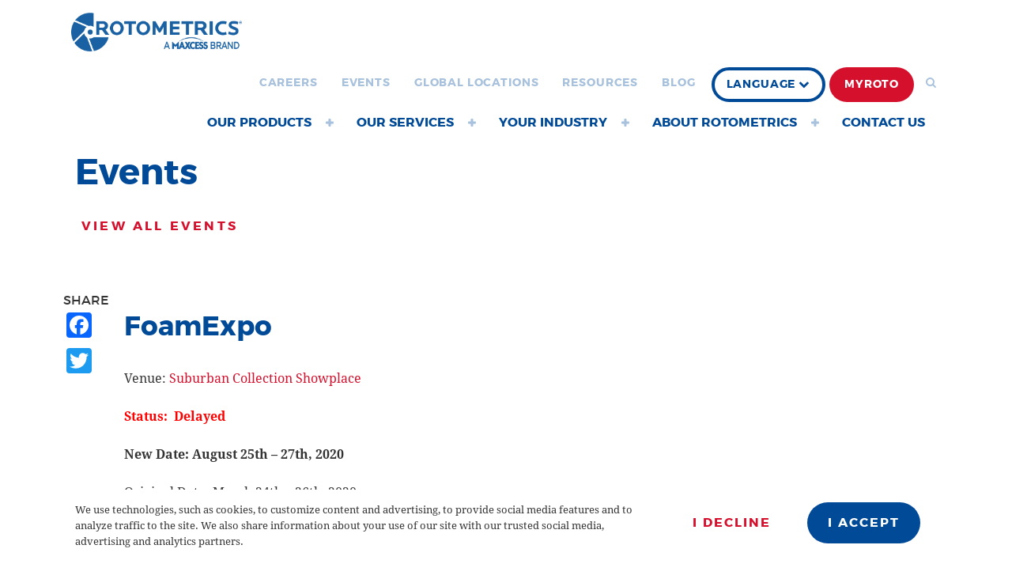

--- FILE ---
content_type: text/html; charset=UTF-8
request_url: https://www.rotometrics.com/event/foamexpo-4/
body_size: 13191
content:
<!DOCTYPE html>
<html lang="en-US"
	prefix="og: https://ogp.me/ns#" >
<head>
<meta charset="UTF-8">
<meta name="viewport" content="width=device-width, initial-scale=1, user-scalable=0">
<link rel="profile" href="http://gmpg.org/xfn/11">
<link rel="pingback" href="">

<title>FoamExpo &#8211; RotoMetrics</title>

		<!-- All in One SEO Pro 4.1.6.2 -->
		<meta name="description" content="Status: Delayed New Date: August 25th - 27th, 2020 Original Date: March 24th - 26th, 2020" />
		<meta name="robots" content="noindex, nofollow, max-snippet:-1, max-image-preview:large, max-video-preview:-1" />
		<meta name="google-site-verification" content="FlFTJpjbhI4ry37sKVNfvfu6gcq0HYtwNT_TJCnzInA" />
		<meta name="msvalidate.01" content="DCC17097CED948B4D0C859767FEBDC32" />
		<link rel="canonical" href="https://www.rotometrics.com/event/foamexpo-4/" />
		<meta property="og:locale" content="en_US" />
		<meta property="og:site_name" content="Rotometrics" />
		<meta property="og:type" content="article" />
		<meta property="og:description" content="Status: Delayed New Date: August 25th - 27th, 2020 Original Date: March 24th - 26th, 2020" />
		<meta property="og:url" content="https://www.rotometrics.com/event/foamexpo-4/" />
		<meta property="fb:admins" content="121282667932088" />
		<meta property="og:image" content="https://www.rotometrics.com/wp-content/uploads/2020/04/AwQUC-qHwny8.jpg" />
		<meta property="og:image:secure_url" content="https://www.rotometrics.com/wp-content/uploads/2020/04/AwQUC-qHwny8.jpg" />
		<meta property="og:image:width" content="1920" />
		<meta property="og:image:height" content="800" />
		<meta property="article:published_time" content="2020-04-02T18:40:17+00:00" />
		<meta property="article:modified_time" content="2020-04-02T18:40:17+00:00" />
		<meta property="article:publisher" content="https://www.facebook.com/RotoMetrics/" />
		<meta name="twitter:card" content="summary" />
		<meta name="twitter:site" content="@RotoMetrics" />
		<meta name="twitter:description" content="Status: Delayed New Date: August 25th - 27th, 2020 Original Date: March 24th - 26th, 2020" />
		<meta name="twitter:creator" content="@RotoMetrics" />
		<meta name="twitter:image" content="https://www.rotometrics.com/wp-content/uploads/2020/04/AwQUC-qHwny8.jpg" />
		<meta name="google" content="nositelinkssearchbox" />
		<script type="application/ld+json" class="aioseo-schema">
			{"@context":"https:\/\/schema.org","@graph":[{"@type":"WebSite","@id":"https:\/\/www.rotometrics.com\/#website","url":"https:\/\/www.rotometrics.com\/","name":"RotoMetrics","inLanguage":"en-US","publisher":{"@id":"https:\/\/www.rotometrics.com\/#organization"}},{"@type":"Organization","@id":"https:\/\/www.rotometrics.com\/#organization","name":"Rotometrics","url":"https:\/\/www.rotometrics.com\/","sameAs":["https:\/\/www.facebook.com\/RotoMetrics\/","https:\/\/twitter.com\/RotoMetrics","http:\/\/www.linkedin.com\/company\/rotometrics?trk=fc_badge"]},{"@type":"BreadcrumbList","@id":"https:\/\/www.rotometrics.com\/event\/foamexpo-4\/#breadcrumblist","itemListElement":[{"@type":"ListItem","@id":"https:\/\/www.rotometrics.com\/#listItem","position":1,"item":{"@type":"WebPage","@id":"https:\/\/www.rotometrics.com\/","name":"Home","description":"RotoMetrics, your single-source for high-quality rotary dies, flexible dies, print cylinders and other rotary tooling.","url":"https:\/\/www.rotometrics.com\/"},"nextItem":"https:\/\/www.rotometrics.com\/event\/foamexpo-4\/#listItem"},{"@type":"ListItem","@id":"https:\/\/www.rotometrics.com\/event\/foamexpo-4\/#listItem","position":2,"item":{"@type":"WebPage","@id":"https:\/\/www.rotometrics.com\/event\/foamexpo-4\/","name":"FoamExpo","description":"Status: Delayed New Date: August 25th - 27th, 2020 Original Date: March 24th - 26th, 2020","url":"https:\/\/www.rotometrics.com\/event\/foamexpo-4\/"},"previousItem":"https:\/\/www.rotometrics.com\/#listItem"}]},{"@type":"Person","@id":"https:\/\/www.rotometrics.com\/author\/rotometrics\/#author","url":"https:\/\/www.rotometrics.com\/author\/rotometrics\/","name":"RotoMetrics","image":{"@type":"ImageObject","@id":"https:\/\/www.rotometrics.com\/event\/foamexpo-4\/#authorImage","url":"https:\/\/secure.gravatar.com\/avatar\/95fad1dee427ce494a3325fab69fc927?s=96&d=mm&r=g","width":96,"height":96,"caption":"RotoMetrics"},"sameAs":["https:\/\/twitter.com\/RotoMetrics","http:\/\/www.linkedin.com\/company\/rotometrics?trk=fc_badge"]},{"@type":"WebPage","@id":"https:\/\/www.rotometrics.com\/event\/foamexpo-4\/#webpage","url":"https:\/\/www.rotometrics.com\/event\/foamexpo-4\/","description":"Status: Delayed New Date: August 25th - 27th, 2020 Original Date: March 24th - 26th, 2020","inLanguage":"en-US","isPartOf":{"@id":"https:\/\/www.rotometrics.com\/#website"},"breadcrumb":{"@id":"https:\/\/www.rotometrics.com\/event\/foamexpo-4\/#breadcrumblist"},"author":"https:\/\/www.rotometrics.com\/author\/rotometrics\/#author","creator":"https:\/\/www.rotometrics.com\/author\/rotometrics\/#author","image":{"@type":"ImageObject","@id":"https:\/\/www.rotometrics.com\/#mainImage","url":"https:\/\/www.rotometrics.com\/wp-content\/uploads\/2020\/04\/AwQUC-qHwny8.jpg","width":1920,"height":800},"primaryImageOfPage":{"@id":"https:\/\/www.rotometrics.com\/event\/foamexpo-4\/#mainImage"},"datePublished":"2020-04-02T18:40:17-05:00","dateModified":"2020-04-02T18:40:17-05:00"}]}
		</script>
		<script type="text/javascript" >
			window.ga=window.ga||function(){(ga.q=ga.q||[]).push(arguments)};ga.l=+new Date;
			ga('create', "UA-1628389-1", 'auto');
			ga('send', 'pageview');
		</script>
		<script async src="https://www.google-analytics.com/analytics.js"></script>
		<!-- All in One SEO Pro -->

<link rel='dns-prefetch' href='//cdnjs.cloudflare.com' />
<link rel='dns-prefetch' href='//www.youtube.com' />
<link rel='dns-prefetch' href='//cdn.optimizely.com' />
<link rel='dns-prefetch' href='//static.addtoany.com' />
<link rel='dns-prefetch' href='//s.w.org' />
<link rel="alternate" type="application/rss+xml" title="RotoMetrics &raquo; Feed" href="https://www.rotometrics.com/feed/" />
<link rel="alternate" type="application/rss+xml" title="RotoMetrics &raquo; Comments Feed" href="https://www.rotometrics.com/comments/feed/" />
		<script type="text/javascript">
			window._wpemojiSettings = {"baseUrl":"https:\/\/s.w.org\/images\/core\/emoji\/13.1.0\/72x72\/","ext":".png","svgUrl":"https:\/\/s.w.org\/images\/core\/emoji\/13.1.0\/svg\/","svgExt":".svg","source":{"concatemoji":"https:\/\/www.rotometrics.com\/wp-includes\/js\/wp-emoji-release.min.js?ver=de379eefebe863f7f2fc6a042d5f04aa"}};
			!function(e,a,t){var n,r,o,i=a.createElement("canvas"),p=i.getContext&&i.getContext("2d");function s(e,t){var a=String.fromCharCode;p.clearRect(0,0,i.width,i.height),p.fillText(a.apply(this,e),0,0);e=i.toDataURL();return p.clearRect(0,0,i.width,i.height),p.fillText(a.apply(this,t),0,0),e===i.toDataURL()}function c(e){var t=a.createElement("script");t.src=e,t.defer=t.type="text/javascript",a.getElementsByTagName("head")[0].appendChild(t)}for(o=Array("flag","emoji"),t.supports={everything:!0,everythingExceptFlag:!0},r=0;r<o.length;r++)t.supports[o[r]]=function(e){if(!p||!p.fillText)return!1;switch(p.textBaseline="top",p.font="600 32px Arial",e){case"flag":return s([127987,65039,8205,9895,65039],[127987,65039,8203,9895,65039])?!1:!s([55356,56826,55356,56819],[55356,56826,8203,55356,56819])&&!s([55356,57332,56128,56423,56128,56418,56128,56421,56128,56430,56128,56423,56128,56447],[55356,57332,8203,56128,56423,8203,56128,56418,8203,56128,56421,8203,56128,56430,8203,56128,56423,8203,56128,56447]);case"emoji":return!s([10084,65039,8205,55357,56613],[10084,65039,8203,55357,56613])}return!1}(o[r]),t.supports.everything=t.supports.everything&&t.supports[o[r]],"flag"!==o[r]&&(t.supports.everythingExceptFlag=t.supports.everythingExceptFlag&&t.supports[o[r]]);t.supports.everythingExceptFlag=t.supports.everythingExceptFlag&&!t.supports.flag,t.DOMReady=!1,t.readyCallback=function(){t.DOMReady=!0},t.supports.everything||(n=function(){t.readyCallback()},a.addEventListener?(a.addEventListener("DOMContentLoaded",n,!1),e.addEventListener("load",n,!1)):(e.attachEvent("onload",n),a.attachEvent("onreadystatechange",function(){"complete"===a.readyState&&t.readyCallback()})),(n=t.source||{}).concatemoji?c(n.concatemoji):n.wpemoji&&n.twemoji&&(c(n.twemoji),c(n.wpemoji)))}(window,document,window._wpemojiSettings);
		</script>
		<style type="text/css">
img.wp-smiley,
img.emoji {
	display: inline !important;
	border: none !important;
	box-shadow: none !important;
	height: 1em !important;
	width: 1em !important;
	margin: 0 .07em !important;
	vertical-align: -0.1em !important;
	background: none !important;
	padding: 0 !important;
}
</style>
	<link rel='stylesheet' id='rotometrics-style-css'  href='https://www.rotometrics.com/wp-content/themes/rotometrics/css/style.css?ver=de379eefebe863f7f2fc6a042d5f04aa' type='text/css' media='all' />
<link rel='stylesheet' id='fontawesome-css'  href='https://cdnjs.cloudflare.com/ajax/libs/font-awesome/4.6.3/css/font-awesome.min.css?ver=4.6.3' type='text/css' media='all' />
<link rel='stylesheet' id='wp-block-library-css'  href='https://www.rotometrics.com/wp-includes/css/dist/block-library/style.min.css?ver=de379eefebe863f7f2fc6a042d5f04aa' type='text/css' media='all' />
<link rel='stylesheet' id='addtoany-css'  href='https://www.rotometrics.com/wp-content/plugins/add-to-any/addtoany.min.css?ver=1.16' type='text/css' media='all' />
<script type='text/javascript' src='https://cdnjs.cloudflare.com/ajax/libs/jquery/2.2.2/jquery.min.js?ver=2.2.2' id='jquery-js'></script>
<script type='text/javascript' src='https://cdn.optimizely.com/js/3698093244.js' id='optimizely-js'></script>
<script type='text/javascript' id='addtoany-core-js-before'>
window.a2a_config=window.a2a_config||{};a2a_config.callbacks=[];a2a_config.overlays=[];a2a_config.templates={};
</script>
<script type='text/javascript' async src='https://static.addtoany.com/menu/page.js' id='addtoany-core-js'></script>
<script type='text/javascript' async src='https://www.rotometrics.com/wp-content/plugins/add-to-any/addtoany.min.js?ver=1.1' id='addtoany-jquery-js'></script>
<link rel="https://api.w.org/" href="https://www.rotometrics.com/wp-json/" /><link rel="EditURI" type="application/rsd+xml" title="RSD" href="https://www.rotometrics.com/xmlrpc.php?rsd" />
<link rel="wlwmanifest" type="application/wlwmanifest+xml" href="https://www.rotometrics.com/wp-includes/wlwmanifest.xml" /> 

<link rel='shortlink' href='https://www.rotometrics.com/?p=4684' />
<link rel="alternate" type="application/json+oembed" href="https://www.rotometrics.com/wp-json/oembed/1.0/embed?url=https%3A%2F%2Fwww.rotometrics.com%2Fevent%2Ffoamexpo-4%2F" />
<link rel="alternate" type="text/xml+oembed" href="https://www.rotometrics.com/wp-json/oembed/1.0/embed?url=https%3A%2F%2Fwww.rotometrics.com%2Fevent%2Ffoamexpo-4%2F&#038;format=xml" />
<script type="text/javascript">
(function(url){
	if(/(?:Chrome\/26\.0\.1410\.63 Safari\/537\.31|WordfenceTestMonBot)/.test(navigator.userAgent)){ return; }
	var addEvent = function(evt, handler) {
		if (window.addEventListener) {
			document.addEventListener(evt, handler, false);
		} else if (window.attachEvent) {
			document.attachEvent('on' + evt, handler);
		}
	};
	var removeEvent = function(evt, handler) {
		if (window.removeEventListener) {
			document.removeEventListener(evt, handler, false);
		} else if (window.detachEvent) {
			document.detachEvent('on' + evt, handler);
		}
	};
	var evts = 'contextmenu dblclick drag dragend dragenter dragleave dragover dragstart drop keydown keypress keyup mousedown mousemove mouseout mouseover mouseup mousewheel scroll'.split(' ');
	var logHuman = function() {
		if (window.wfLogHumanRan) { return; }
		window.wfLogHumanRan = true;
		var wfscr = document.createElement('script');
		wfscr.type = 'text/javascript';
		wfscr.async = true;
		wfscr.src = url + '&r=' + Math.random();
		(document.getElementsByTagName('head')[0]||document.getElementsByTagName('body')[0]).appendChild(wfscr);
		for (var i = 0; i < evts.length; i++) {
			removeEvent(evts[i], logHuman);
		}
	};
	for (var i = 0; i < evts.length; i++) {
		addEvent(evts[i], logHuman);
	}
})('//www.rotometrics.com/?wordfence_lh=1&hid=E1B049DCB0FADD8361E44B82292229AA');
</script><link rel="apple-touch-icon" sizes="180x180" href="/wp-content/uploads/fbrfg/apple-touch-icon.png?v=GvJxWl4Jn5">
<link rel="icon" type="image/png" href="/wp-content/uploads/fbrfg/favicon-32x32.png?v=GvJxWl4Jn5" sizes="32x32">
<link rel="icon" type="image/png" href="/wp-content/uploads/fbrfg/favicon-16x16.png?v=GvJxWl4Jn5" sizes="16x16">
<link rel="manifest" href="/wp-content/uploads/fbrfg/manifest.json?v=GvJxWl4Jn5">
<link rel="mask-icon" href="/wp-content/uploads/fbrfg/safari-pinned-tab.svg?v=GvJxWl4Jn5" color="#5bbad5">
<link rel="shortcut icon" href="/wp-content/uploads/fbrfg/favicon.ico?v=GvJxWl4Jn5">
<meta name="msapplication-config" content="/wp-content/uploads/fbrfg/browserconfig.xml?v=GvJxWl4Jn5">
<meta name="theme-color" content="#ffffff"><meta property="fb:pages" content="121282667932088"><style type="text/css">.recentcomments a{display:inline !important;padding:0 !important;margin:0 !important;}</style>	<style>
		.hero {
			background-image: url(https://www.rotometrics.com/wp-content/themes/rotometrics/images/hero-homepage-manwithsoliddie.jpg );
			background-size: cover;
			background-position: center;
		}
	</style>
	<script type="text/javascript">
		_linkedin_partner_id = "34316";
		window._linkedin_data_partner_ids = window._linkedin_data_partner_ids || [];
		window._linkedin_data_partner_ids.push(_linkedin_partner_id);
	</script>
	<script type="text/javascript">
		(function() {
			var s = document.getElementsByTagName("script")[0];
			var b = document.createElement("script");
			b.type = "text/javascript";
			b.async = true;
			b.src = "https://snap.licdn.com/li.lms-analytics/insight.min.js";
			s.parentNode.insertBefore(b, s);
		})();
	</script>
	<noscript>
		<img height="1" width="1" style="display:none;" alt="" src="https://dc.ads.linkedin.com/collect/?pid=34316&fmt=gif" />
	</noscript>

	<!-- Facebook Pixel Code -->
<script>
!function(f,b,e,v,n,t,s){if(f.fbq)return;n=f.fbq=function()
{n.callMethod? n.callMethod.apply(n,arguments):n.queue.push(arguments)}
;if(!f._fbq)f._fbq=n;
n.push=n;n.loaded=!0;n.version='2.0';n.queue=[];t=b.createElement(e);t.async=!0;
t.src=v;s=b.getElementsByTagName(e)[0];s.parentNode.insertBefore(t,s)}(window,
document,'script','https://connect.facebook.net/en_US/fbevents.js');
fbq('consent', 'revoke');
fbq('dataProcessingOptions', ['LDU'], 0, 0);
fbq('init', '1727348517511398'); // Insert your pixel ID here.
fbq('track', 'PageView');
</script>
<noscript><img height="1" width="1" style="display:none"
src="https://www.facebook.com/tr?id=1727348517511398&ev=PageView&noscript=1"
/></noscript>
<!-- DO NOT MODIFY -->
<!-- End Facebook Pixel Code -->
	
	<!-- Twitter universal website tag code -->
	<script>
		! function(e, t, n, s, u, a) {
			e.twq || (s = e.twq = function() {
					s.exe ? s.exe.apply(s, arguments) : s.queue.push(arguments);
				}, s.version = '1.1', s.queue = [], u = t.createElement(n), u.async = !0, u.src = '//static.ads-twitter.com/uwt.js',
				a = t.getElementsByTagName(n)[0], a.parentNode.insertBefore(u, a))
		}(window, document, 'script');
		// Insert Twitter Pixel ID and Standard Event data below
		twq('init', 'o0bjk');
		twq('track', 'PageView');
	</script>
	<!-- End Twitter universal website tag code -->

	<script type="text/javascript">
		var _elqQ = _elqQ || [];
		_elqQ.push(['elqSetSiteId', '628459830']);
		_elqQ.push(['elqTrackPageView']);

		(function() {
			function async_load() {
				var s = document.createElement('script');
				s.type = 'text/javascript';
				s.async = true;
				s.src = '//img04.en25.com/i/elqCfg.min.js';
				var x = document.getElementsByTagName('script')[0];
				x.parentNode.insertBefore(s, x);
			}
			if (window.addEventListener) window.addEventListener('DOMContentLoaded', async_load, false);
			else if (window.attachEvent) window.attachEvent('onload', async_load);
		})();
	</script>
		<style type="text/css" id="wp-custom-css">
			.single-product .product-content { 
	text-align: center;
}
.single-product .product-content img { 
	margin:  0 auto; 
}		</style>
		</head>

<body class="event-template-default single single-event postid-4684"   >
<header id="header-site" class="navbar-fixed-top">
		<nav class="navbar navbar-default">
			<div class="container">
				<!-- Brand and toggle get grouped for better mobile display -->
				<div class="navbar-header">					
					<button type="button" class="navbar-toggle" data-target="#menu-mobile" aria-expanded="false">
						<span class="sr-only">Toggle navigation</span>
						<span class="icon-bar"></span>
						<span>MENU</span>
						<span class="icon-bar"></span>
				    </button>
                    <a class="navbar-brand" href="https://www.rotometrics.com" title="RotoMetrics">
						<img src="https://www.rotometrics.com/wp-content/themes/rotometrics/images/logos/RotoMetricsAMaxcessUmbrellaBrandRotoBlue_crp.png" alt="RotoMetrics">
                    </a>
				</div>
				<div class="collapse navbar-collapse" id="bs-example-navbar-collapse-1">

					<!-- Collect the nav links, forms, and other content for toggling -->
					<ul id="nav-upper" class="nav navbar-nav navbar-right"><li id="menu-item-262" class="menu-item menu-item-type-post_type menu-item-object-page menu-item-262"><a href="https://www.rotometrics.com/careers/">Careers</a></li>
<li id="menu-item-1125" class="menu-item menu-item-type-post_type menu-item-object-page menu-item-1125"><a href="https://www.rotometrics.com/about-us/events/">Events</a></li>
<li id="menu-item-263" class="menu-item menu-item-type-post_type menu-item-object-page menu-item-263"><a href="https://www.rotometrics.com/about-us/global-locations/">Global Locations</a></li>
<li id="menu-item-264" class="menu-item menu-item-type-post_type menu-item-object-page menu-item-264"><a href="https://www.rotometrics.com/resources/">Resources</a></li>
<li id="menu-item-265" class="menu-item menu-item-type-post_type menu-item-object-page current_page_parent menu-item-265"><a href="https://www.rotometrics.com/blog/">Blog</a></li>
<li class="dropdown">
					<a href="#" class="dropdown-toggle" data-toggle="dropdown" role="button" aria-haspopup="true" aria-expanded="false">Language <i class="fa fa-chevron-down"></i></a><ul class="dropdown-menu" role="menu" aria-labelledby="menu1">
						<li><a href="http://www.rotometrics.com">English</a></li>
						<li><a href="http://www.rotometrics.cn">&#20013;&#25991;</a></li>
						<li><a href="http://www.rotometrics.de">Deutsch</a></li>
						<li><a href="http://www.rotometrics.es">Español</a></li>
						<li><a href="http://www.rotometrics.fr">Français</a></li>
						<li><a href="http://www.rotometrics.it">Italiano</a></li>
						<li><a href="http://www.rotometrics.com.br">Português</a></li>
					</ul></li><li class="myroto">
					<a href="http://www.myroto.com" target="_blank" class="event-myroto">MyRoto</a></li><li><a href="#!" data-target="#js-search" data-toggle="collapse"><i class="fa fa-search"></i></a></li></ul>						<ul id="nav-lower" class="nav navbar-nav navbar-right hidden-xs hidden-sm">
	<li class="has-children"><a data-target="#nav-item_products" role="button" class="submenu-control">Our Products</a><div id="nav-item_products" class="submenu-panel"><ul class="nav-lower-submenu parents"><span><a href="/our-products/">Our Products</a></span><li><a role="button" data-target="#menu-43" class="js-nav-link">+ Flexible Dies</a></li><li><a role="button" data-target="#menu-50" class="js-nav-link">+ Solid Dies</a></li><li><a role="button" data-target="#menu-87" class="js-nav-link">+ Anvils</a></li><li><a role="button" data-target="#menu-83" class="js-nav-link">+ Magnetic Cylinders</a></li><li><a role="button" data-target="#menu-97" class="js-nav-link">+ Print Cylinders &#038; Print Sleeves</a></li><li><a role="button" data-target="#menu-107" class="js-nav-link">+ Additional Products</a></li><li><a href="https://www.rotometrics.com/our-products/gears/">Gears</a></li></ul><p class="caveat">Product availability may vary by region.<br><a href="tel:+18003253851">Contact</a> your sales representative for additional details.<br /><a href="https://www.rotometrics.com/wp-content/uploads/2020/09/2020-Maxcess-Corporate-Brochure-by-product-brand.pdf" target="_blank">Download</a> our Product Guide.</p><ul id="menu-43" class="nav-lower-submenu children"><li id="menu-item-4018" class="menu-item menu-item-type-post_type menu-item-object-page menu-item-4018"><a href="https://www.rotometrics.com/cutting-edge-flex-die-technology/"><span>Flexible Dies Enabling Converters with Advanced Science</span></a></li>
<li id="menu-item-4019" class="menu-item menu-item-type-post_type menu-item-object-product menu-item-4019"><a href="https://www.rotometrics.com/our-products/flexible-dies/ultrafilm/">AccuStar<sup>®</sup> UltraFilm<sup>™</sup> Flexible Die</a></li>
<li id="menu-item-4020" class="menu-item menu-item-type-post_type menu-item-object-product menu-item-4020"><a href="https://www.rotometrics.com/our-products/flexible-dies/gold-line-special/">GoldLine Special Flexible Die</a></li>
<li id="menu-item-4021" class="menu-item menu-item-type-post_type menu-item-object-product menu-item-4021"><a href="https://www.rotometrics.com/our-products/flexible-dies/dura-line/">DuraLine Flexible Die</a></li>
<li id="menu-item-4022" class="menu-item menu-item-type-post_type menu-item-object-product menu-item-4022"><a href="https://www.rotometrics.com/our-products/flexible-dies/dura-line-special/">DuraLine Special Flexible Die</a></li>
<li id="menu-item-4023" class="menu-item menu-item-type-post_type menu-item-object-product menu-item-4023"><a href="https://www.rotometrics.com/our-products/flexible-dies/accuprime/"><span>AccuPrime™ Flexible Die</span></a></li>
<li id="menu-item-4024" class="menu-item menu-item-type-post_type menu-item-object-product menu-item-4024"><a href="https://www.rotometrics.com/our-products/flexible-dies/diginow-digital-press-flexible-die/"><span>DigiNow™ Digital Press Flexible Die</span></a></li>
<li id="menu-item-4029" class="menu-item menu-item-type-post_type menu-item-object-product menu-item-4029"><a href="https://www.rotometrics.com/our-products/flexible-dies/accusmart/"><span>AccuSmart™ Paper Label Flexible Die</span></a></li>
<li id="menu-item-4025" class="menu-item menu-item-type-post_type menu-item-object-product menu-item-4025"><a href="https://www.rotometrics.com/our-products/flexible-dies/rotorepel-no-stick-treatment/"><span>RotoRepel™ Adhesive Control Treatment</span></a></li>
<li id="menu-item-4028" class="menu-item menu-item-type-custom menu-item-object-custom menu-item-4028"><a href="https://www.rotometrics.com/our-products/flexible-dies/"><span>Other Flexible Die Solutions</span></a></li>
<li id="menu-item-4026" class="menu-item menu-item-type-post_type menu-item-object-product menu-item-4026"><a href="https://www.rotometrics.com/our-products/flexible-dies/folding-carton-dies/">Folding Carton Dies</a></li>
<li id="menu-item-4027" class="menu-item menu-item-type-post_type menu-item-object-product menu-item-4027"><a href="https://www.rotometrics.com/our-products/flexible-dies/rotary-pressure-cutting/">Pressure Cutting Dies</a></li>
<img width="592" height="500" src="https://www.rotometrics.com/wp-content/uploads/2016/07/productthumb-flexdies-AccuSmart.png" class="attachment-full size-full wp-post-image" alt="" loading="lazy" srcset="https://www.rotometrics.com/wp-content/uploads/2016/07/productthumb-flexdies-AccuSmart.png 592w, https://www.rotometrics.com/wp-content/uploads/2016/07/productthumb-flexdies-AccuSmart-300x253.png 300w" sizes="(max-width: 592px) 100vw, 592px" /></ul><ul id="menu-50" class="nav-lower-submenu children"><span><a href="https://www.rotometrics.com/our-products/solid-dies/">All Solid Dies</a></span><li><a href="https://www.rotometrics.com/our-products/solid-dies/rd90m/">RD90M Solid Die</a></li><li><a href="https://www.rotometrics.com/our-products/solid-dies/rd100/">RD100 Solid Die</a></li><li><a href="https://www.rotometrics.com/our-products/solid-dies/challenger-solid-die/">Challenger Solid Die</a></li><li><a href="https://www.rotometrics.com/our-products/solid-dies/rotorepel-no-stick-treatment/">RotoRepel™ Adhesive Control Treatment</a></li><li><a href="https://www.rotometrics.com/our-products/solid-dies/rd200/">RD200 Solid Die</a></li><li><a href="https://www.rotometrics.com/our-products/solid-dies/rd250/">RD250 Solid Die</a></li><li><a href="https://www.rotometrics.com/our-products/solid-dies/rd300/">RD300 Solid Die</a></li><span><a href="https://www.rotometrics.com/material-movement/">All Material Movement</a></span><li><a href="https://www.rotometrics.com/our-products/solid-dies/multi-port-air-eject/">Material Movement: Multi-Port Air Eject</a></li><li><a href="https://www.rotometrics.com/our-products/solid-dies/focused-air/">Material Movement: Focused Air Dies</a></li><li><a href="https://www.rotometrics.com/our-products/solid-dies/material-movement-air-eject/">Material Movement: Air Eject</a></li><li><a href="https://www.rotometrics.com/our-products/solid-dies/vacuum-dies/">Material Movement: Vacuum Dies</a></li><li><a href="https://www.rotometrics.com/our-products/solid-dies/pin-eject-dies/">Material Movement: Pin Eject Dies</a></li><li><a href="https://www.rotometrics.com/our-products/solid-dies/ps-switch-pin-eject-dies/">Material Movement: PS Switch Pin Eject Dies</a></li><img width="592" height="500" src="https://www.rotometrics.com/wp-content/uploads/2016/07/productthumb-soliddies-RD90M.png" class="attachment-full size-full wp-post-image" alt="" loading="lazy" srcset="https://www.rotometrics.com/wp-content/uploads/2016/07/productthumb-soliddies-RD90M.png 592w, https://www.rotometrics.com/wp-content/uploads/2016/07/productthumb-soliddies-RD90M-300x253.png 300w" sizes="(max-width: 592px) 100vw, 592px" /></ul><ul id="menu-87" class="nav-lower-submenu children"><li id="menu-item-327" class="menu-item menu-item-type-post_type menu-item-object-product menu-item-327"><a href="https://www.rotometrics.com/our-products/anvils/"><span>Anvils</span></a></li>
<li id="menu-item-4129" class="menu-item menu-item-type-post_type menu-item-object-product menu-item-4129"><a href="https://www.rotometrics.com/our-products/anvils/versa-cut/">Versa-Cut™ Adjustable Anvils</a></li>
<li id="menu-item-329" class="menu-item menu-item-type-post_type menu-item-object-product menu-item-329"><a href="https://www.rotometrics.com/our-products/anvils/base-anvils/">Base Anvils</a></li>
<li id="menu-item-330" class="menu-item menu-item-type-post_type menu-item-object-product menu-item-330"><a href="https://www.rotometrics.com/our-products/anvils/adjustable-clearance-anvils/">Adjustable Clearance Anvils</a></li>
<img width="592" height="500" src="https://www.rotometrics.com/wp-content/uploads/2016/07/productthumb-anvils-BaseAnvil.png" class="attachment-full size-full wp-post-image" alt="" loading="lazy" srcset="https://www.rotometrics.com/wp-content/uploads/2016/07/productthumb-anvils-BaseAnvil.png 592w, https://www.rotometrics.com/wp-content/uploads/2016/07/productthumb-anvils-BaseAnvil-300x253.png 300w" sizes="(max-width: 592px) 100vw, 592px" /></ul><ul id="menu-83" class="nav-lower-submenu children"><span><a href="https://www.rotometrics.com/our-products/magnetic-cylinders/">All Magnetic Cylinders</a></span><li><a href="https://www.rotometrics.com/our-products/magnetic-cylinders/accubase-xt/">AccuBase™ XT Magnetic Cylinder</a></li><li><a href="https://www.rotometrics.com/our-products/magnetic-cylinders/accubase/">AccuBase™ Magnetic Cylinder</a></li><img width="592" height="500" src="https://www.rotometrics.com/wp-content/uploads/2016/07/productthumb-magneticcylinders-AccuBase.png" class="attachment-full size-full wp-post-image" alt="" loading="lazy" srcset="https://www.rotometrics.com/wp-content/uploads/2016/07/productthumb-magneticcylinders-AccuBase.png 592w, https://www.rotometrics.com/wp-content/uploads/2016/07/productthumb-magneticcylinders-AccuBase-300x253.png 300w" sizes="(max-width: 592px) 100vw, 592px" /></ul><ul id="menu-97" class="nav-lower-submenu children"><span><a href="https://www.rotometrics.com/our-products/print-cylinders-sleeves/">All Print Cylinders &#038; Print Sleeves</a></span><li><a href="https://www.rotometrics.com/our-products/print-cylinders-sleeves/print-cylinders-sleeves-accuprint-sleeves/">AccuPrint™ Sleeves</a></li><li><a href="https://www.rotometrics.com/our-products/print-cylinders-sleeves/rotoguard-xt-accuprint-sleeves/">RotoGuard™ XT AccuPrint™ Sleeves</a></li><li><a href="https://www.rotometrics.com/our-products/print-cylinders-sleeves/accuprint-ec-sleeves/">AccuPrint™ EC Sleeves</a></li><li><a href="https://www.rotometrics.com/our-products/print-cylinders-sleeves/standard-print-cylinders/">Standard Print Cylinders</a></li><li><a href="https://www.rotometrics.com/our-products/print-cylinders-sleeves/hard-anodized-print-cylinders/">RotoGuard™ Print Cylinders</a></li><li><a href="https://www.rotometrics.com/our-products/print-cylinders-sleeves/rotoguard-xt-print-cylinders/">RotoGuard™ XT Print Cylinders</a></li><li><a href="https://www.rotometrics.com/our-products/print-cylinders-sleeves/oem-approved-manufacturer/">OEM Approved Manufacturer</a></li><img width="592" height="500" src="https://www.rotometrics.com/wp-content/uploads/2016/07/productthumb-printcylinderssleeves-PrintCylinersHardcase.png" class="attachment-full size-full wp-post-image" alt="" loading="lazy" srcset="https://www.rotometrics.com/wp-content/uploads/2016/07/productthumb-printcylinderssleeves-PrintCylinersHardcase.png 592w, https://www.rotometrics.com/wp-content/uploads/2016/07/productthumb-printcylinderssleeves-PrintCylinersHardcase-300x253.png 300w" sizes="(max-width: 592px) 100vw, 592px" /></ul><ul id="menu-107" class="nav-lower-submenu children"><span><a href="https://www.rotometrics.com/our-products/additional-products/">All Additional Products</a></span><li><a href="https://www.rotometrics.com/our-products/additional-products/ez-clean-idler-pathing-rolls-and-ez-clean-stripping-rolls/">EZ Clean Idler/Pathing Rolls and EZ Clean Stripping Rolls</a></li><li><a href="https://www.rotometrics.com/our-products/additional-products/removable-blade-sheeters-perforators/">Removable Blade Sheeters &#038; Perforators</a></li><li><a href="https://www.rotometrics.com/our-products/additional-products/floating-blade-sheeters/">Floating Blade Sheeters</a></li><li><a href="https://www.rotometrics.com/our-products/additional-products/vari-score-vari-punch-units/">Vari-Score/Vari-Punch Units</a></li><li><a href="https://www.rotometrics.com/our-products/additional-products/tint-rubber-cutters-with-air-assisted-mandrels/">Tint Rubber Cutters with Air-Assisted Mandrels</a></li><li><a href="https://www.rotometrics.com/our-products/additional-products/meter-rolls/">Meter Rolls</a></li><li><a href="https://www.rotometrics.com/our-products/additional-products/rd-scorer-units/">RD Scorer Units</a></li><li><a href="https://www.rotometrics.com/our-products/additional-products/rd-razor-slitter-units/">RD Razor Slitter Units</a></li><li><a href="https://www.rotometrics.com/our-products/additional-products/hydra-jacks/">Hydra Jacks</a></li><li><a href="https://www.rotometrics.com/our-products/additional-products/lateral-adjustment-journal-blocks/">Lateral Adjustment Journal Blocks</a></li><li><a href="https://www.rotometrics.com/our-products/additional-products/high-friction-pacing-rolls/">High Friction Pacing Rolls</a></li><li><a href="https://www.rotometrics.com/our-products/additional-products/tinting-solutions-air-assisted-tinting-solutions/">Tinting &#038; Air-Assisted Tinting Solutions</a></li><img width="592" height="500" src="https://www.rotometrics.com/wp-content/uploads/2016/07/productthumb-sheetperfscoring-VariScoreVariPunchUnit.png" class="attachment-full size-full wp-post-image" alt="" loading="lazy" srcset="https://www.rotometrics.com/wp-content/uploads/2016/07/productthumb-sheetperfscoring-VariScoreVariPunchUnit.png 592w, https://www.rotometrics.com/wp-content/uploads/2016/07/productthumb-sheetperfscoring-VariScoreVariPunchUnit-300x253.png 300w" sizes="(max-width: 592px) 100vw, 592px" /></ul><ul id="menu-all" class="nav-lower-submenu children active"><p>Reliable precision tools that work right the first time - every time to help your business succeed.</p><a href="https://www.rotometrics.com/event/foamexpo-4/" class="btn btn-primary">Get Started Now</a></ul></div></li>			<li id="menu-item-268" class="has-children"><a role="button" data-target="#nav-item-268" class="submenu-control">Our Services</a><div id="nav-item-268" class="submenu-panel"><ul class="nav-lower-submenu base"><span>Our Services</span><li id="menu-item-276" class=" parent"><a href="https://www.rotometrics.com/our-services/" title="Services Overview">Services Overview</a></li><li id="menu-item-269" class=" "><a href="https://www.rotometrics.com/our-services/application-support/" title="Application Support">Application Support</a></li><li id="menu-item-270" class=" "><a href="https://www.rotometrics.com/our-services/converting-technology-center/" title="Converting Technology Center">Converting Technology Center</a></li><li id="menu-item-271" class=" "><a href="https://www.rotometrics.com/our-services/engineered-tooling-solutions/" title="Engineered Tooling Solutions">Engineered Tooling Solutions</a></li><li id="menu-item-1791" class=" "><a href="https://www.myroto.com" title="MyRoto">MyRoto</a></li><li id="menu-item-274" class=" "><a href="https://www.rotometrics.com/our-services/repair-retooling-resharpening-service-centers/" title="Repair, Retooling &#038; Resharpening Service Centers">Repair, Retooling &#038; Resharpening Service Centers</a></li><li id="menu-item-275" class=" "><a href="https://www.rotometrics.com/our-services/tech-support/" title="Tech Support">Tech Support</a></li></ul></div></li>																								<li id="menu-item-277" class="has-children"><a role="button" data-target="#nav-item-277" class="submenu-control">Your Industry</a><div id="nav-item-277" class="submenu-panel"><ul class="nav-lower-submenu base"><span>Your Industry</span><li id="menu-item-1383" class=" parent"><a href="https://www.rotometrics.com/your-industry/" title="Industries Overview">Industries Overview</a></li><li id="menu-item-997" class=" "><a href="https://www.rotometrics.com/your-industry/consumer-goods/" title="Consumer Goods">Consumer Goods</a></li><li id="menu-item-998" class=" "><a href="https://www.rotometrics.com/your-industry/industrial/" title="Industrial, Automotive and Electrical">Industrial, Automotive and Electrical</a></li><li id="menu-item-999" class=" "><a href="https://www.rotometrics.com/your-industry/medical-pharmaceutical/" title="Medical & Pharmaceutical">Medical & Pharmaceutical</a></li><li id="menu-item-1000" class=" "><a href="https://www.rotometrics.com/your-industry/personal-care/" title="Personal Care">Personal Care</a></li></ul></div></li>																		<li id="menu-item-278" class="has-children"><a role="button" data-target="#nav-item-278" class="submenu-control">About RotoMetrics</a><div id="nav-item-278" class="submenu-panel"><ul class="nav-lower-submenu base"><span>About RotoMetrics</span><li id="menu-item-840" class=" parent"><a href="https://www.rotometrics.com/about-us/" title="Company Introduction">Company Introduction</a></li><li id="menu-item-279" class=" "><a href="https://www.rotometrics.com/about-us/certifications/" title="Certifications">Certifications</a></li><li id="menu-item-280" class=" "><a href="https://www.rotometrics.com/about-us/history/" title="Our History">Our History</a></li><li id="menu-item-4784" class=" "><a href="https://www.rotometrics.com/about-us/leadership/" title="Leadership">Leadership</a></li><li id="menu-item-281" class=" "><a href="https://www.rotometrics.com/about-us/industry-links/" title="Industry Links">Industry Links</a></li><li id="menu-item-283" class=" "><a href="https://www.rotometrics.com/about-us/sponsorships/" title="Sponsorships">Sponsorships</a></li><li id="menu-item-1682" class=" "><a href="https://www.rotometrics.com/about-us/policies/" title="Policies">Policies</a></li></ul></div></li>																								<li id="menu-item-284" class=""><a href="https://www.rotometrics.com/contact-us/" title="Contact Us">Contact Us</a></li>	
	</ul>
									</div>
			</div><!-- /.container -->
		</nav>
		<div id="menu-mobile" class="menu-drawer bottom">
			<div class="drawer-header">
				<img src="https://www.rotometrics.com/wp-content/themes/rotometrics/images/logos/RotoMetricsAMaxcessUmbrellaBrandWhite_crp.png" alt="RotoMetrics">
				<a data-target="#menu-mobile" class="close"><i class="fa fa-times"></i></a>
			</div>
			<ul id="menu-mobile-menu" class="drawer-menu"><li class="drawer-panel"><ul class="drawer-submenu"><li><a class="drawer-menu-toggle" data-target="#submenu-laguages">Languages +</a></li><li><a class="drawer-menu-toggle" data-target="#submenu-products">Our Products +</a></li><li id="nav-item-268"><a class="drawer-menu-toggle" data-target="#submenu-268">Our Services +</i></a></li><li id="nav-item-277"><a class="drawer-menu-toggle" data-target="#submenu-277">Your Industry +</i></a></li><li id="nav-item-278"><a class="drawer-menu-toggle" data-target="#submenu-278">About RotoMetrics +</i></a></li><li id="nav-item-284"><a href="https://www.rotometrics.com/contact-us/">Contact Us</i></a></li></ul><ul id="submenu-laguages" class="drawer-submenu parent"><span><a data-target="#submenu-laguages" class="close"><i class="fa fa-chevron-left"></i> Main Menu</a></span><li><a href="http://www.rotometrics.cn">&#20013;&#25991;</a></li><li><a href="http://www.rotometrics.de">Deutsch</a></li><li><a href="http://www.rotometrics.es">Español</a></li><li><a href="http://www.rotometrics.fr">Français</a></li><li><a href="http://www.rotometrics.it">Italiano</a></li><li><a href="http://www.rotometrics.com.br">Português</a></li></ul><ul id="submenu-products" class="drawer-submenu parent"><span><a data-target="#submenu-products" class="close"><i class="fa fa-chevron-left"></i> Main Menu</a></span><li><a href="https://www.rotometrics.com/our-products/">All Products</a></li><li><a class="drawer-menu-toggle" data-target="#submenu-43">Flexible Dies +</a><ul class="drawer-submenu child" id="submenu-43"><span><a data-target="#submenu-43" class="close"><i class="fa fa-chevron-left"></i> Back to Products</a></span><li class="menu-item menu-item-type-post_type menu-item-object-page menu-item-4018"><a href="https://www.rotometrics.com/cutting-edge-flex-die-technology/"><span>Flexible Dies Enabling Converters with Advanced Science</span></a></li>
<li class="menu-item menu-item-type-post_type menu-item-object-product menu-item-4019"><a href="https://www.rotometrics.com/our-products/flexible-dies/ultrafilm/">AccuStar<sup>®</sup> UltraFilm<sup>™</sup> Flexible Die</a></li>
<li class="menu-item menu-item-type-post_type menu-item-object-product menu-item-4020"><a href="https://www.rotometrics.com/our-products/flexible-dies/gold-line-special/">GoldLine Special Flexible Die</a></li>
<li class="menu-item menu-item-type-post_type menu-item-object-product menu-item-4021"><a href="https://www.rotometrics.com/our-products/flexible-dies/dura-line/">DuraLine Flexible Die</a></li>
<li class="menu-item menu-item-type-post_type menu-item-object-product menu-item-4022"><a href="https://www.rotometrics.com/our-products/flexible-dies/dura-line-special/">DuraLine Special Flexible Die</a></li>
<li class="menu-item menu-item-type-post_type menu-item-object-product menu-item-4023"><a href="https://www.rotometrics.com/our-products/flexible-dies/accuprime/"><span>AccuPrime™ Flexible Die</span></a></li>
<li class="menu-item menu-item-type-post_type menu-item-object-product menu-item-4024"><a href="https://www.rotometrics.com/our-products/flexible-dies/diginow-digital-press-flexible-die/"><span>DigiNow™ Digital Press Flexible Die</span></a></li>
<li class="menu-item menu-item-type-post_type menu-item-object-product menu-item-4029"><a href="https://www.rotometrics.com/our-products/flexible-dies/accusmart/"><span>AccuSmart™ Paper Label Flexible Die</span></a></li>
<li class="menu-item menu-item-type-post_type menu-item-object-product menu-item-4025"><a href="https://www.rotometrics.com/our-products/flexible-dies/rotorepel-no-stick-treatment/"><span>RotoRepel™ Adhesive Control Treatment</span></a></li>
<li class="menu-item menu-item-type-custom menu-item-object-custom menu-item-4028"><a href="https://www.rotometrics.com/our-products/flexible-dies/"><span>Other Flexible Die Solutions</span></a></li>
<li class="menu-item menu-item-type-post_type menu-item-object-product menu-item-4026"><a href="https://www.rotometrics.com/our-products/flexible-dies/folding-carton-dies/">Folding Carton Dies</a></li>
<li class="menu-item menu-item-type-post_type menu-item-object-product menu-item-4027"><a href="https://www.rotometrics.com/our-products/flexible-dies/rotary-pressure-cutting/">Pressure Cutting Dies</a></li>
</ul></li><li><a class="drawer-menu-toggle" data-target="#submenu-50">Solid Dies +</a><ul class="drawer-submenu child" id="submenu-50"><span><a data-target="#submenu-50" class="close"><i class="fa fa-chevron-left"></i> Back to Products</a></span><li><a class="text-bold" href="https://www.rotometrics.com/our-products/solid-dies/">All Solid Dies</a></li><li><a href="https://www.rotometrics.com/our-products/solid-dies/rd90m/">RD90M Solid Die</a></li><li><a href="https://www.rotometrics.com/our-products/solid-dies/rd100/">RD100 Solid Die</a></li><li><a href="https://www.rotometrics.com/our-products/solid-dies/challenger-solid-die/">Challenger Solid Die</a></li><li><a href="https://www.rotometrics.com/our-products/solid-dies/rotorepel-no-stick-treatment/">RotoRepel™ Adhesive Control Treatment</a></li><li><a href="https://www.rotometrics.com/our-products/solid-dies/rd200/">RD200 Solid Die</a></li><li><a href="https://www.rotometrics.com/our-products/solid-dies/rd250/">RD250 Solid Die</a></li><li><a href="https://www.rotometrics.com/our-products/solid-dies/rd300/">RD300 Solid Die</a></li><li><a class="text-bold" href="https://www.rotometrics.com/material-movement/">All Material Movement</a></li><li><a href="https://www.rotometrics.com/our-products/solid-dies/multi-port-air-eject/">Material Movement: Multi-Port Air Eject</a></li><li><a href="https://www.rotometrics.com/our-products/solid-dies/focused-air/">Material Movement: Focused Air Dies</a></li><li><a href="https://www.rotometrics.com/our-products/solid-dies/material-movement-air-eject/">Material Movement: Air Eject</a></li><li><a href="https://www.rotometrics.com/our-products/solid-dies/vacuum-dies/">Material Movement: Vacuum Dies</a></li><li><a href="https://www.rotometrics.com/our-products/solid-dies/pin-eject-dies/">Material Movement: Pin Eject Dies</a></li><li><a href="https://www.rotometrics.com/our-products/solid-dies/ps-switch-pin-eject-dies/">Material Movement: PS Switch Pin Eject Dies</a></li></ul></li><li><a class="drawer-menu-toggle" data-target="#submenu-87">Anvils +</a><ul class="drawer-submenu child" id="submenu-87"><span><a data-target="#submenu-87" class="close"><i class="fa fa-chevron-left"></i> Back to Products</a></span><li class="menu-item menu-item-type-post_type menu-item-object-product menu-item-327"><a href="https://www.rotometrics.com/our-products/anvils/"><span>Anvils</span></a></li>
<li class="menu-item menu-item-type-post_type menu-item-object-product menu-item-4129"><a href="https://www.rotometrics.com/our-products/anvils/versa-cut/">Versa-Cut™ Adjustable Anvils</a></li>
<li class="menu-item menu-item-type-post_type menu-item-object-product menu-item-329"><a href="https://www.rotometrics.com/our-products/anvils/base-anvils/">Base Anvils</a></li>
<li class="menu-item menu-item-type-post_type menu-item-object-product menu-item-330"><a href="https://www.rotometrics.com/our-products/anvils/adjustable-clearance-anvils/">Adjustable Clearance Anvils</a></li>
</ul></li><li><a class="drawer-menu-toggle" data-target="#submenu-83">Magnetic Cylinders +</a><ul class="drawer-submenu child" id="submenu-83"><span><a data-target="#submenu-83" class="close"><i class="fa fa-chevron-left"></i> Back to Products</a></span><li><a class="text-bold" href="https://www.rotometrics.com/our-products/magnetic-cylinders/">All Magnetic Cylinders</a></li><li><a href="https://www.rotometrics.com/our-products/magnetic-cylinders/accubase-xt/">AccuBase™ XT Magnetic Cylinder</a></li><li><a href="https://www.rotometrics.com/our-products/magnetic-cylinders/accubase/">AccuBase™ Magnetic Cylinder</a></li></ul></li><li><a class="drawer-menu-toggle" data-target="#submenu-97">Print Cylinders &#038; Print Sleeves +</a><ul class="drawer-submenu child" id="submenu-97"><span><a data-target="#submenu-97" class="close"><i class="fa fa-chevron-left"></i> Back to Products</a></span><li><a class="text-bold" href="https://www.rotometrics.com/our-products/print-cylinders-sleeves/">All Print Cylinders &#038; Print Sleeves</a></li><li><a href="https://www.rotometrics.com/our-products/print-cylinders-sleeves/print-cylinders-sleeves-accuprint-sleeves/">AccuPrint™ Sleeves</a></li><li><a href="https://www.rotometrics.com/our-products/print-cylinders-sleeves/rotoguard-xt-accuprint-sleeves/">RotoGuard™ XT AccuPrint™ Sleeves</a></li><li><a href="https://www.rotometrics.com/our-products/print-cylinders-sleeves/accuprint-ec-sleeves/">AccuPrint™ EC Sleeves</a></li><li><a href="https://www.rotometrics.com/our-products/print-cylinders-sleeves/standard-print-cylinders/">Standard Print Cylinders</a></li><li><a href="https://www.rotometrics.com/our-products/print-cylinders-sleeves/hard-anodized-print-cylinders/">RotoGuard™ Print Cylinders</a></li><li><a href="https://www.rotometrics.com/our-products/print-cylinders-sleeves/rotoguard-xt-print-cylinders/">RotoGuard™ XT Print Cylinders</a></li><li><a href="https://www.rotometrics.com/our-products/print-cylinders-sleeves/oem-approved-manufacturer/">OEM Approved Manufacturer</a></li></ul></li><li><a class="drawer-menu-toggle" data-target="#submenu-107">Additional Products +</a><ul class="drawer-submenu child" id="submenu-107"><span><a data-target="#submenu-107" class="close"><i class="fa fa-chevron-left"></i> Back to Products</a></span><li><a class="text-bold" href="https://www.rotometrics.com/our-products/additional-products/">All Additional Products</a></li><li><a href="https://www.rotometrics.com/our-products/additional-products/ez-clean-idler-pathing-rolls-and-ez-clean-stripping-rolls/">EZ Clean Idler/Pathing Rolls and EZ Clean Stripping Rolls</a></li><li><a href="https://www.rotometrics.com/our-products/additional-products/removable-blade-sheeters-perforators/">Removable Blade Sheeters &#038; Perforators</a></li><li><a href="https://www.rotometrics.com/our-products/additional-products/floating-blade-sheeters/">Floating Blade Sheeters</a></li><li><a href="https://www.rotometrics.com/our-products/additional-products/vari-score-vari-punch-units/">Vari-Score/Vari-Punch Units</a></li><li><a href="https://www.rotometrics.com/our-products/additional-products/tint-rubber-cutters-with-air-assisted-mandrels/">Tint Rubber Cutters with Air-Assisted Mandrels</a></li><li><a href="https://www.rotometrics.com/our-products/additional-products/meter-rolls/">Meter Rolls</a></li><li><a href="https://www.rotometrics.com/our-products/additional-products/rd-scorer-units/">RD Scorer Units</a></li><li><a href="https://www.rotometrics.com/our-products/additional-products/rd-razor-slitter-units/">RD Razor Slitter Units</a></li><li><a href="https://www.rotometrics.com/our-products/additional-products/hydra-jacks/">Hydra Jacks</a></li><li><a href="https://www.rotometrics.com/our-products/additional-products/lateral-adjustment-journal-blocks/">Lateral Adjustment Journal Blocks</a></li><li><a href="https://www.rotometrics.com/our-products/additional-products/high-friction-pacing-rolls/">High Friction Pacing Rolls</a></li><li><a href="https://www.rotometrics.com/our-products/additional-products/tinting-solutions-air-assisted-tinting-solutions/">Tinting &#038; Air-Assisted Tinting Solutions</a></li></ul></li></li></ul><ul id="submenu-268" class="drawer-submenu parent"><span><a data-target="#submenu-268" class="close"><i class="fa fa-chevron-left"></i> Main Menu</a></span><li><a href="https://www.rotometrics.com/our-services/">Services Overview</a></li><li><a href="https://www.rotometrics.com/our-services/application-support/">Application Support</a></li><li><a href="https://www.rotometrics.com/our-services/converting-technology-center/">Converting Technology Center</a></li><li><a href="https://www.rotometrics.com/our-services/engineered-tooling-solutions/">Engineered Tooling Solutions</a></li><li><a href="https://www.myroto.com">MyRoto</a></li><li><a href="https://www.rotometrics.com/our-services/repair-retooling-resharpening-service-centers/">Repair, Retooling &#038; Resharpening Service Centers</a></li><li><a href="https://www.rotometrics.com/our-services/tech-support/">Tech Support</a></li></ul><ul id="submenu-277" class="drawer-submenu parent"><span><a data-target="#submenu-277" class="close"><i class="fa fa-chevron-left"></i> Main Menu</a></span><li><a href="https://www.rotometrics.com/your-industry/">Industries Overview</a></li><li><a href="https://www.rotometrics.com/your-industry/consumer-goods/">Consumer Goods</a></li><li><a href="https://www.rotometrics.com/your-industry/industrial/">Industrial, Automotive and Electrical</a></li><li><a href="https://www.rotometrics.com/your-industry/medical-pharmaceutical/">Medical & Pharmaceutical</a></li><li><a href="https://www.rotometrics.com/your-industry/personal-care/">Personal Care</a></li></ul><ul id="submenu-278" class="drawer-submenu parent"><span><a data-target="#submenu-278" class="close"><i class="fa fa-chevron-left"></i> Main Menu</a></span><li><a href="https://www.rotometrics.com/about-us/">Company Introduction</a></li><li><a href="https://www.rotometrics.com/about-us/certifications/">Certifications</a></li><li><a href="https://www.rotometrics.com/about-us/history/">Our History</a></li><li><a href="https://www.rotometrics.com/about-us/leadership/">Leadership</a></li><li><a href="https://www.rotometrics.com/about-us/industry-links/">Industry Links</a></li><li><a href="https://www.rotometrics.com/about-us/sponsorships/">Sponsorships</a></li><li><a href="https://www.rotometrics.com/about-us/policies/">Policies</a></li></ul><ul id="submenu-278" class="drawer-submenu parent"><span><a data-target="#submenu-278" class="close"><i class="fa fa-chevron-left"></i> Main Menu</a></span><li><a href="https://www.rotometrics.com/about-us/">Company Introduction</a></li><li><a href="https://www.rotometrics.com/about-us/certifications/">Certifications</a></li><li><a href="https://www.rotometrics.com/about-us/history/">Our History</a></li><li><a href="https://www.rotometrics.com/about-us/leadership/">Leadership</a></li><li><a href="https://www.rotometrics.com/about-us/industry-links/">Industry Links</a></li><li><a href="https://www.rotometrics.com/about-us/sponsorships/">Sponsorships</a></li><li><a href="https://www.rotometrics.com/about-us/policies/">Policies</a></li></ul></li><li id="menu-item-259" class="menu-item menu-item-type-post_type menu-item-object-page menu-item-259"><a href="https://www.rotometrics.com/careers/">Careers</a></li>
<li id="menu-item-2583" class="menu-item menu-item-type-post_type menu-item-object-page menu-item-2583"><a href="https://www.rotometrics.com/about-us/events/">Events</a></li>
<li id="menu-item-260" class="menu-item menu-item-type-post_type menu-item-object-page menu-item-260"><a href="https://www.rotometrics.com/about-us/global-locations/">Global Locations</a></li>
<li id="menu-item-257" class="menu-item menu-item-type-post_type menu-item-object-page menu-item-257"><a href="https://www.rotometrics.com/resources/">Resources</a></li>
<li id="menu-item-256" class="menu-item menu-item-type-post_type menu-item-object-page current_page_parent menu-item-256"><a href="https://www.rotometrics.com/blog/">Blog</a></li>
<li id="menu-item-3053" class="menu-item menu-item-type-custom menu-item-object-custom menu-item-3053"><a href="https://www.myroto.com/">MyRoto</a></li>
</ul>		</div>
	</header>
			<div id="js-search" class="bg-white collapse">
		<div class="container">
			<form role="search" method="get" class="search-form" action="https://www.rotometrics.com/">
				<label>
					<span class="screen-reader-text">Search for:</span>
					<input type="search" class="search-field" placeholder="Search &hellip;" value="" name="s" />
				</label>
				<input type="submit" class="search-submit" value="Search" />
			</form>		</div>
	</div>

<header class="header-page">
	<div class="container">
					<h1 class="title-page event-header">Events</h1>
			<a href="/about-us/events" class="btn btn-text event-link">View all Events</a>
			</div>	
</header>

	<div id="primary" class="content-area">
		<main id="main" class="site-main" role="main">
		<div class="container post-4684 event type-event status-publish has-post-thumbnail hentry">
			<div class="row section">
		
			
<article id="post-4684" class="col-xs-12 col-md-8 post-4684 event type-event status-publish has-post-thumbnail hentry">
	<div class="row">
		<div class="col-xs-10 col-xs-offset-2 col-sm-11 col-md-offset-1 pull-right">
			<header class="entry-header">
								<h2 class="title-entry">FoamExpo</h2>
				</header><!-- .entry-header -->
				<div class="entry-content">
											<p>Venue: <a href="http://www.foam-expo.com/" target="_blank">Suburban Collection Showplace</a></p>
					
					<p><span style="color: #ff0000;"><strong>Status:  Delayed</strong></span></p>
<p><strong>New Date: August 25th &#8211; 27th, 2020</strong></p>
<p>Original Date: March 24th &#8211; 26th, 2020</p>

											<p>Location: 46100 Grand River Ave, Novi, MI 48374, USA</p>
					
											<p>Date: August 25th - August 27th, 2020</p>
										
				</div><!-- .entry-content -->
				<footer class="footer-entry text-right">
					
				</footer><!-- .footer-entry -->		
		</div>
		<div id="post-share">
			SHARE
			<div class="addtoany_shortcode"><div class="a2a_kit a2a_kit_size_32 addtoany_list" data-a2a-url="https://www.rotometrics.com/event/foamexpo-4/" data-a2a-title="FoamExpo"><a class="a2a_button_facebook" href="https://www.addtoany.com/add_to/facebook?linkurl=https%3A%2F%2Fwww.rotometrics.com%2Fevent%2Ffoamexpo-4%2F&amp;linkname=FoamExpo" title="Facebook" rel="nofollow noopener" target="_blank"></a><a class="a2a_button_twitter" href="https://www.addtoany.com/add_to/twitter?linkurl=https%3A%2F%2Fwww.rotometrics.com%2Fevent%2Ffoamexpo-4%2F&amp;linkname=FoamExpo" title="Twitter" rel="nofollow noopener" target="_blank"></a></div></div>		</div>
	</div> <!-- .row -->	
</article><!-- #post-## -->


<div id="sidebar-product" class="sidebar col-xs-12 col-md-4">
	<div class="gradient-grey-lightest">
		
			</div>		
</div><!-- #sidebar -->
			</div>
		</div>
		
		</main><!-- #main -->
	</div><!-- #primary -->


<footer id="footer-site" class="bg-split">
	<div class="container">
		<div class="row">
			<div id="section-footer-contact" class="col-xs-12 col-sm-4 col-md-4 section">
					<aside class="widget">
						  	<h4 class="widget-title">RotoMetrics</h4>
			
		
							<address>
			  		<p><strong>Maxcess International World HQ<br />
</strong>1211 W. 22<sup>nd</sup> Street<br />
Suite 804<br />
Oak Brook, IL 60523</p>
<p><strong>RotoMetrics Americas<br />
</strong>800 Howerton Ln<br />
Eureka, MO 63025</p>
			  </address>
			
							<strong>Toll-Free:</strong> +<a class="js-phone" href="tel:+18003253851 ">1 800 325 3851</a><br />
					
		
			
							<strong>Phone:</strong> +<a class="js-phone" href="tel:+16365873600 ">1 636 587 3600</a><br />
			
							<strong>Fax:</strong> +1 636 587 3701<br />
			
	</aside>
			<aside class="widget">
			<h4 class="widget-title">Follow RotoMetrics</h4>
			<ul class="list-social">
		  	<li><a href="http://www.linkedin.com/company/rotometrics?trk=fc_badge" target="_blank"><i class="fa fa-linkedin"></i></a></li>
			  	<li><a href="http://twitter.com/RotoMetrics" target="_blank"><i class="fa fa-twitter"></i></a></li>
			  	<li><a href="http://www.facebook.com/pages/RotoMetrics/121282667932088" target="_blank"><i class="fa fa-facebook"></i></a></li>
	</ul>		</aside>
						<a href="/privacy-policy/" class="btn btn-text">Read Our Privacy Policy</a>
				<br>&copy;2026, RotoMetrics, All Rights Reserved
				<br>Manufacturing Marketing by <a target="_blank" href="https://www.wearetg.com/industry/manufacturing-marketing/">Timmermann Group</a>
			</div>
			<div id="sidebar-footer" class="col-xs-12 col-sm-8 col-md-8 section">
				<div class="row">
										<div class="col-xs-6 col-sm-6 col-md-3">
						<aside id="nav_menu-2" class="widget widget_nav_menu"><h4 class="widget-title">Products</h4><div class="menu-flexible-dies-container"><ul id="menu-flexible-dies" class="menu"><li id="menu-item-299" class="menu-item menu-item-type-post_type menu-item-object-product menu-item-has-children menu-item-299"><a href="https://www.rotometrics.com/our-products/flexible-dies/">Flexible Dies</a>
<ul class="sub-menu">
	<li id="menu-item-300" class="menu-item menu-item-type-post_type menu-item-object-product menu-item-300"><a href="https://www.rotometrics.com/our-products/flexible-dies/accuprime/">AccuPrime™ Flexible Die</a></li>
	<li id="menu-item-303" class="menu-item menu-item-type-post_type menu-item-object-product menu-item-303"><a href="https://www.rotometrics.com/our-products/flexible-dies/accustar-ultrafilm/">AccuStar® UltraFilm™ Flexible Die</a></li>
	<li id="menu-item-301" class="menu-item menu-item-type-post_type menu-item-object-product menu-item-301"><a href="https://www.rotometrics.com/our-products/flexible-dies/accusmart/">AccuSmart™ Flexible Die</a></li>
	<li id="menu-item-302" class="menu-item menu-item-type-post_type menu-item-object-product menu-item-302"><a href="https://www.rotometrics.com/our-products/flexible-dies/accustar-life/">AccuStar® Life™ Flexible Die</a></li>
	<li id="menu-item-304" class="menu-item menu-item-type-post_type menu-item-object-product menu-item-304"><a href="https://www.rotometrics.com/our-products/flexible-dies/folding-carton-dies/">Folding Carton Dies</a></li>
	<li id="menu-item-305" class="menu-item menu-item-type-post_type menu-item-object-product menu-item-305"><a href="https://www.rotometrics.com/our-products/flexible-dies/rotary-pressure-cutting/">Pressure Cutting Dies</a></li>
</ul>
</li>
</ul></div></aside><aside id="nav_menu-4" class="widget widget_nav_menu"><div class="menu-solid-dies-container"><ul id="menu-solid-dies" class="menu"><li id="menu-item-312" class="menu-item menu-item-type-post_type menu-item-object-product menu-item-has-children menu-item-312"><a href="https://www.rotometrics.com/our-products/solid-dies/">Solid Dies</a>
<ul class="sub-menu">
	<li id="menu-item-311" class="menu-item menu-item-type-post_type menu-item-object-product menu-item-311"><a href="https://www.rotometrics.com/our-products/solid-dies/rd90m/">RD90M Solid Die</a></li>
	<li id="menu-item-307" class="menu-item menu-item-type-post_type menu-item-object-product menu-item-307"><a href="https://www.rotometrics.com/our-products/solid-dies/rd200/">RD200 Solid Die</a></li>
	<li id="menu-item-308" class="menu-item menu-item-type-post_type menu-item-object-product menu-item-308"><a href="https://www.rotometrics.com/our-products/solid-dies/rd250/">RD250 Solid Die</a></li>
	<li id="menu-item-306" class="menu-item menu-item-type-post_type menu-item-object-product menu-item-306"><a href="https://www.rotometrics.com/our-products/solid-dies/rd100/">RD100 Solid Die</a></li>
	<li id="menu-item-309" class="menu-item menu-item-type-post_type menu-item-object-product menu-item-309"><a href="https://www.rotometrics.com/our-products/solid-dies/rd300/">RD300 Solid Die</a></li>
</ul>
</li>
</ul></div></aside><aside id="nav_menu-9" class="widget widget_nav_menu"><div class="menu-material-movement-container"><ul id="menu-material-movement" class="menu"><li id="menu-item-1914" class="menu-item menu-item-type-post_type menu-item-object-page menu-item-has-children menu-item-1914"><a href="https://www.rotometrics.com/material-movement/">Material Movement</a>
<ul class="sub-menu">
	<li id="menu-item-348" class="menu-item menu-item-type-post_type menu-item-object-product menu-item-348"><a href="https://www.rotometrics.com/our-products/solid-dies/pin-eject-dies/">Pin Eject Dies</a></li>
	<li id="menu-item-349" class="menu-item menu-item-type-post_type menu-item-object-product menu-item-349"><a href="https://www.rotometrics.com/our-products/solid-dies/ps-switch-pin-eject-dies/">PS Switch Pin Eject Dies</a></li>
	<li id="menu-item-352" class="menu-item menu-item-type-post_type menu-item-object-product menu-item-352"><a href="https://www.rotometrics.com/our-products/solid-dies/vacuum-dies/">Vacuum Dies</a></li>
	<li id="menu-item-344" class="menu-item menu-item-type-post_type menu-item-object-product menu-item-344"><a href="https://www.rotometrics.com/our-products/solid-dies/material-movement-air-eject/">Air Eject</a></li>
	<li id="menu-item-345" class="menu-item menu-item-type-post_type menu-item-object-product menu-item-345"><a href="https://www.rotometrics.com/our-products/solid-dies/focused-air/">Focused Air Dies</a></li>
	<li id="menu-item-347" class="menu-item menu-item-type-post_type menu-item-object-product menu-item-347"><a href="https://www.rotometrics.com/our-products/solid-dies/multi-port-air-eject/">Multi-Port Air Eject</a></li>
</ul>
</li>
</ul></div></aside><aside id="nav_menu-10" class="widget widget_nav_menu"><div class="menu-magnetic-cylinders-container"><ul id="menu-magnetic-cylinders" class="menu"><li id="menu-item-339" class="menu-item menu-item-type-post_type menu-item-object-product menu-item-has-children menu-item-339"><a href="https://www.rotometrics.com/our-products/magnetic-cylinders/">Magnetic Cylinders</a>
<ul class="sub-menu">
	<li id="menu-item-341" class="menu-item menu-item-type-post_type menu-item-object-product menu-item-341"><a href="https://www.rotometrics.com/our-products/magnetic-cylinders/accubase-xt/">AccuBase™ XT Magnetic Cylinder</a></li>
	<li id="menu-item-340" class="menu-item menu-item-type-post_type menu-item-object-product menu-item-340"><a href="https://www.rotometrics.com/our-products/magnetic-cylinders/accubase/">AccuBase™ Magnetic Cylinder</a></li>
</ul>
</li>
</ul></div></aside>					</div>
					<div class="col-xs-6 col-sm-6 col-md-3 no-title">
						<aside id="nav_menu-7" class="widget widget_nav_menu"><div class="menu-anvils-container"><ul id="menu-anvils-2" class="menu"><li class="menu-item menu-item-type-post_type menu-item-object-product menu-item-327"><a href="https://www.rotometrics.com/our-products/anvils/"><span>Anvils</span></a></li>
<li class="menu-item menu-item-type-post_type menu-item-object-product menu-item-4129"><a href="https://www.rotometrics.com/our-products/anvils/versa-cut/">Versa-Cut™ Adjustable Anvils</a></li>
<li class="menu-item menu-item-type-post_type menu-item-object-product menu-item-329"><a href="https://www.rotometrics.com/our-products/anvils/base-anvils/">Base Anvils</a></li>
<li class="menu-item menu-item-type-post_type menu-item-object-product menu-item-330"><a href="https://www.rotometrics.com/our-products/anvils/adjustable-clearance-anvils/">Adjustable Clearance Anvils</a></li>
</ul></div></aside><aside id="nav_menu-11" class="widget widget_nav_menu"><div class="menu-print-cylinders-sleeves-container"><ul id="menu-print-cylinders-sleeves" class="menu"><li id="menu-item-316" class="menu-item menu-item-type-post_type menu-item-object-product menu-item-has-children menu-item-316"><a href="https://www.rotometrics.com/our-products/print-cylinders-sleeves/">Print Cylinders &#038; Print Sleeves</a>
<ul class="sub-menu">
	<li id="menu-item-3024" class="menu-item menu-item-type-post_type menu-item-object-product menu-item-3024"><a href="https://www.rotometrics.com/our-products/print-cylinders-sleeves/print-cylinders-sleeves-accuprint-sleeves/">AccuPrint™ Sleeves</a></li>
	<li id="menu-item-3023" class="menu-item menu-item-type-post_type menu-item-object-product menu-item-3023"><a href="https://www.rotometrics.com/our-products/print-cylinders-sleeves/accuprint-ec-sleeves/">AccuPrint™ EC Sleeves</a></li>
	<li id="menu-item-320" class="menu-item menu-item-type-post_type menu-item-object-product menu-item-320"><a href="https://www.rotometrics.com/our-products/print-cylinders-sleeves/standard-print-cylinders/">Standard Print Cylinders</a></li>
	<li id="menu-item-318" class="menu-item menu-item-type-post_type menu-item-object-product menu-item-318"><a href="https://www.rotometrics.com/our-products/print-cylinders-sleeves/hard-anodized-print-cylinders/">RotoGuard™ Print Cylinders</a></li>
	<li id="menu-item-319" class="menu-item menu-item-type-post_type menu-item-object-product menu-item-319"><a href="https://www.rotometrics.com/our-products/print-cylinders-sleeves/rotoguard-xt-print-cylinders/">RotoGuard™ XT Print Cylinders</a></li>
</ul>
</li>
</ul></div></aside><aside id="nav_menu-12" class="widget widget_nav_menu"><div class="menu-additional-products-container"><ul id="menu-additional-products" class="menu"><li id="menu-item-354" class="menu-item menu-item-type-post_type menu-item-object-product menu-item-has-children menu-item-354"><a href="https://www.rotometrics.com/our-products/additional-products/">Additional Products</a>
<ul class="sub-menu">
	<li id="menu-item-1916" class="menu-item menu-item-type-post_type menu-item-object-product menu-item-1916"><a href="https://www.rotometrics.com/our-products/additional-products/hydra-jacks/">Hydra Jacks</a></li>
	<li id="menu-item-1924" class="menu-item menu-item-type-post_type menu-item-object-product menu-item-1924"><a href="https://www.rotometrics.com/our-products/additional-products/rd-vacuum-boxes/">RD Vacuum Boxes</a></li>
	<li id="menu-item-358" class="menu-item menu-item-type-post_type menu-item-object-product menu-item-358"><a href="https://www.rotometrics.com/our-products/additional-products/removable-blade-sheeters-perforators/">Removable Blade Sheeters &#038; Perforators</a></li>
	<li id="menu-item-355" class="menu-item menu-item-type-post_type menu-item-object-product menu-item-355"><a href="https://www.rotometrics.com/our-products/additional-products/floating-blade-sheeters/">Floating Blade Sheeters</a></li>
	<li id="menu-item-360" class="menu-item menu-item-type-post_type menu-item-object-product menu-item-360"><a href="https://www.rotometrics.com/our-products/additional-products/vari-score-vari-punch-units/">Vari-Score/Vari-Punch Units</a></li>
	<li id="menu-item-357" class="menu-item menu-item-type-post_type menu-item-object-product menu-item-357"><a href="https://www.rotometrics.com/our-products/additional-products/rd-scorer-units/">RD Scorer Units</a></li>
	<li id="menu-item-356" class="menu-item menu-item-type-post_type menu-item-object-product menu-item-356"><a href="https://www.rotometrics.com/our-products/additional-products/rd-razor-slitter-units/">RD Razor Slitter Units</a></li>
	<li id="menu-item-1917" class="menu-item menu-item-type-post_type menu-item-object-product menu-item-1917"><a href="https://www.rotometrics.com/our-products/additional-products/lateral-adjustment-journal-blocks/">Lateral Adjustment Journal Blocks</a></li>
	<li id="menu-item-1918" class="menu-item menu-item-type-post_type menu-item-object-product menu-item-1918"><a href="https://www.rotometrics.com/our-products/additional-products/high-friction-pacing-rolls/">High Friction Pacing Rolls</a></li>
	<li id="menu-item-1919" class="menu-item menu-item-type-post_type menu-item-object-product menu-item-1919"><a href="https://www.rotometrics.com/our-products/additional-products/tinting-solutions-air-assisted-tinting-solutions/">Tinting &#038; Air-Assisted Tinting Solutions</a></li>
	<li id="menu-item-1920" class="menu-item menu-item-type-post_type menu-item-object-product menu-item-1920"><a href="https://www.rotometrics.com/our-products/additional-products/tint-rubber-cutters-with-air-assisted-mandrels/">Tint Rubber Cutters with Air-Assisted Mandrels</a></li>
	<li id="menu-item-1922" class="menu-item menu-item-type-post_type menu-item-object-product menu-item-1922"><a href="https://www.rotometrics.com/our-products/additional-products/meter-rolls/">Meter Rolls</a></li>
</ul>
</li>
</ul></div></aside><aside id="nav_menu-13" class="widget widget_nav_menu"><div class="menu-gears-container"><ul id="menu-gears" class="menu"><li id="menu-item-361" class="menu-item menu-item-type-post_type menu-item-object-product menu-item-361"><a href="https://www.rotometrics.com/our-products/gears/">Gears</a></li>
</ul></div></aside>					</div>
					<div class="col-xs-6 col-sm-6 col-md-3 no-cross">
						<aside id="nav_menu-15" class="widget widget_nav_menu"><h4 class="widget-title">About</h4><div class="menu-about-container"><ul id="menu-about" class="menu"><li id="menu-item-917" class="menu-item menu-item-type-post_type menu-item-object-page menu-item-917"><a href="https://www.rotometrics.com/about-us/">Human Precision</a></li>
<li id="menu-item-375" class="menu-item menu-item-type-post_type menu-item-object-page menu-item-375"><a href="https://www.rotometrics.com/about-us/history/">Our History</a></li>
<li id="menu-item-4781" class="menu-item menu-item-type-post_type menu-item-object-page menu-item-4781"><a href="https://www.rotometrics.com/about-us/leadership/">Leadership</a></li>
<li id="menu-item-918" class="menu-item menu-item-type-post_type menu-item-object-page menu-item-918"><a href="https://www.rotometrics.com/about-us/events/">Events</a></li>
<li id="menu-item-370" class="menu-item menu-item-type-post_type menu-item-object-page menu-item-370"><a href="https://www.rotometrics.com/about-us/certifications/">Certifications</a></li>
<li id="menu-item-373" class="menu-item menu-item-type-post_type menu-item-object-page menu-item-373"><a href="https://www.rotometrics.com/about-us/sponsorships/">Sponsorships</a></li>
<li id="menu-item-371" class="menu-item menu-item-type-post_type menu-item-object-page menu-item-371"><a href="https://www.rotometrics.com/about-us/industry-links/">Industry Links</a></li>
<li id="menu-item-919" class="menu-item menu-item-type-post_type menu-item-object-page menu-item-919"><a href="https://www.rotometrics.com/careers/">Careers</a></li>
<li id="menu-item-920" class="menu-item menu-item-type-post_type menu-item-object-page menu-item-920"><a href="https://www.rotometrics.com/about-us/policies/">Policies</a></li>
</ul></div></aside><aside id="nav_menu-14" class="widget widget_nav_menu"><h4 class="widget-title">Services</h4><div class="menu-services-container"><ul id="menu-services" class="menu"><li id="menu-item-362" class="menu-item menu-item-type-post_type menu-item-object-page menu-item-362"><a href="https://www.rotometrics.com/our-services/">Our Services</a></li>
<li id="menu-item-365" class="menu-item menu-item-type-post_type menu-item-object-page menu-item-365"><a href="https://www.rotometrics.com/our-services/engineered-tooling-solutions/">Engineered Tooling Solutions</a></li>
<li id="menu-item-368" class="menu-item menu-item-type-post_type menu-item-object-page menu-item-368"><a href="https://www.rotometrics.com/our-services/repair-retooling-resharpening-service-centers/">Repair, Retooling &#038; Resharpening Service Centers</a></li>
<li id="menu-item-369" class="menu-item menu-item-type-post_type menu-item-object-page menu-item-369"><a href="https://www.rotometrics.com/our-services/tech-support/">Tech Support</a></li>
<li id="menu-item-364" class="menu-item menu-item-type-post_type menu-item-object-page menu-item-364"><a href="https://www.rotometrics.com/our-services/converting-technology-center/">Converting Technology Center</a></li>
<li id="menu-item-363" class="menu-item menu-item-type-post_type menu-item-object-page menu-item-363"><a href="https://www.rotometrics.com/our-services/application-support/">Application Support</a></li>
<li id="menu-item-1784" class="menu-item menu-item-type-custom menu-item-object-custom menu-item-1784"><a href="https://www.myroto.com/">MyRoto</a></li>
</ul></div></aside>					</div>
					<div class="col-xs-6 col-sm-6 col-md-3">
						<aside id="nav_menu-16" class="widget widget_nav_menu"><h4 class="widget-title">Your Industry</h4><div class="menu-your-industry-container"><ul id="menu-your-industry" class="menu"><li id="menu-item-376" class="menu-item menu-item-type-post_type menu-item-object-page menu-item-376"><a href="https://www.rotometrics.com/your-industry/consumer-goods/">Consumer Goods</a></li>
<li id="menu-item-378" class="menu-item menu-item-type-post_type menu-item-object-page menu-item-378"><a href="https://www.rotometrics.com/your-industry/medical-pharmaceutical/">Medical &#038; Pharmaceutical</a></li>
<li id="menu-item-377" class="menu-item menu-item-type-post_type menu-item-object-page menu-item-377"><a href="https://www.rotometrics.com/your-industry/industrial/">Industrial, Automotive and Electrical</a></li>
<li id="menu-item-379" class="menu-item menu-item-type-post_type menu-item-object-page menu-item-379"><a href="https://www.rotometrics.com/your-industry/personal-care/">Personal Care</a></li>
</ul></div></aside><aside id="nav_menu-18" class="widget widget_nav_menu"><h4 class="widget-title">Resources</h4><div class="menu-resources-container"><ul id="menu-resources" class="menu"><li id="menu-item-382" class="menu-item menu-item-type-post_type menu-item-object-page menu-item-382"><a href="https://www.rotometrics.com/resources/">Resources</a></li>
<li id="menu-item-1895" class="menu-item menu-item-type-custom menu-item-object-custom menu-item-1895"><a href="/resources/#file-formats">File Formats</a></li>
<li id="menu-item-1897" class="menu-item menu-item-type-custom menu-item-object-custom menu-item-1897"><a href="/resources/#testing-materials">Testing Materials</a></li>
<li id="menu-item-1899" class="menu-item menu-item-type-custom menu-item-object-custom menu-item-1899"><a href="/resources/#order-forms">Order Forms</a></li>
</ul></div></aside><aside id="nav_menu-19" class="widget widget_nav_menu"><h4 class="widget-title">Global Locations</h4><div class="menu-global-locations-container"><ul id="menu-global-locations" class="menu"><li id="menu-item-996" class="menu-item menu-item-type-post_type menu-item-object-page menu-item-996"><a href="https://www.rotometrics.com/about-us/global-locations/americas/">North &#038; South America</a></li>
<li id="menu-item-995" class="menu-item menu-item-type-post_type menu-item-object-page menu-item-995"><a href="https://www.rotometrics.com/about-us/global-locations/europemeafrica/">Europe, Africa, &#038; The Middle East</a></li>
<li id="menu-item-994" class="menu-item menu-item-type-post_type menu-item-object-page menu-item-994"><a href="https://www.rotometrics.com/about-us/global-locations/asiapacific/">Asia Pacific</a></li>
</ul></div></aside>					</div>
				</div>
			</div><!-- #sidebar-footer -->

		</div><!-- .row -->
	</div>
</footer><!-- #footer-site -->
</div><!-- #page -->

	<div id="collapse--consent" class="collapse" aria-expanded="false">
		<div class="container">
			<div class="row">
				<div class="col-xs-12 col-sm-8">
					<p>We use technologies, such as cookies, to customize content and advertising, to provide social media features and to analyze traffic to the site. We also share information about your use of our site with our trusted social media, advertising and analytics partners.</p>
				</div>
				<div class="col-12 col-sm-4">
					<button data-dismiss="modal" role="button" name="consent" class="close btn btn-secondary-o">I Decline</button>
					<button role="button" id="button--consent" name="consent" class="btn btn-secondary">I Accept</button>
				</div>
			</div>
		</div>
	</div>
<script type='text/javascript' src='https://www.rotometrics.com/wp-content/themes/rotometrics/js/modernizr-custom.js' id='modernizer-js'></script>
<script type='text/javascript' src='https://cdnjs.cloudflare.com/ajax/libs/twitter-bootstrap/3.3.6/js/bootstrap.min.js?ver=3.3.6' id='bootstrap-js'></script>
<script type='text/javascript' src='https://cdnjs.cloudflare.com/ajax/libs/owl-carousel/1.32/owl.carousel.min.js?ver=1.32' id='owlCarousel-js'></script>
<script type='text/javascript' src='https://www.rotometrics.com/wp-content/themes/rotometrics/js/theme.js?ver=1' id='theme-js'></script>
<script type='text/javascript' src='https://www.rotometrics.com/wp-content/themes/rotometrics/js/megaMenu.js' id='megaMenu-js'></script>
<script type='text/javascript' src='https://cdnjs.cloudflare.com/ajax/libs/jquery.matchHeight/0.7.0/jquery.matchHeight-min.js?ver=0.7.0' id='matchHeight-js'></script>
<script type='text/javascript' id='productPDF-js-extra'>
/* <![CDATA[ */
var rotoAjax = {"ajaxurl":"https:\/\/www.rotometrics.com\/wp-admin\/admin-ajax.php"};
/* ]]> */
</script>
<script type='text/javascript' src='https://www.rotometrics.com/wp-content/themes/rotometrics/js/product-pdf-submit.js' id='productPDF-js'></script>
<script type='text/javascript' src='https://www.rotometrics.com/wp-content/themes/rotometrics/js/facebook.js' id='facebook-events-js'></script>
<script type='text/javascript' src='https://www.youtube.com/iframe_api' id='youtube-events-js'></script>
<script type='text/javascript' src='https://www.rotometrics.com/wp-includes/js/wp-embed.min.js?ver=de379eefebe863f7f2fc6a042d5f04aa' id='wp-embed-js'></script>
</body>

</html>

--- FILE ---
content_type: text/css
request_url: https://www.rotometrics.com/wp-content/themes/rotometrics/css/style.css?ver=de379eefebe863f7f2fc6a042d5f04aa
body_size: 35509
content:
/*!
 * Bootstrap v3.3.6 (http://getbootstrap.com)
 * Copyright 2011-2015 Twitter, Inc.
 * Licensed under MIT (https://github.com/twbs/bootstrap/blob/master/LICENSE)
 */
/*! normalize.css v3.0.3 | MIT License | github.com/necolas/normalize.css */html{font-family:sans-serif;-ms-text-size-adjust:100%;-webkit-text-size-adjust:100%}body{margin:0}article,aside,details,figcaption,figure,footer,header,hgroup,main,menu,nav,section,summary{display:block}audio,canvas,progress,video{display:inline-block;vertical-align:baseline}audio:not([controls]){display:none;height:0}[hidden],template{display:none}a{background-color:transparent}a:active,a:hover{outline:0}abbr[title]{border-bottom:1px dotted}b,strong{font-weight:bold}dfn{font-style:italic}h1{font-size:2em;margin:0.67em 0}mark{background:#ff0;color:#000}small{font-size:80%}sub,sup{font-size:75%;line-height:0;position:relative;vertical-align:baseline}sup{top:-0.5em}sub{bottom:-0.25em}img{border:0}svg:not(:root){overflow:hidden}figure{margin:1em 40px}hr{-webkit-box-sizing:content-box;box-sizing:content-box;height:0}pre{overflow:auto}code,kbd,pre,samp{font-family:monospace, monospace;font-size:1em}button,input,optgroup,select,textarea{color:inherit;font:inherit;margin:0}button{overflow:visible}button,select{text-transform:none}button,html input[type=button],input[type=reset],input[type=submit]{-webkit-appearance:button;cursor:pointer}button[disabled],html input[disabled]{cursor:default}button::-moz-focus-inner,input::-moz-focus-inner{border:0;padding:0}input{line-height:normal}input[type=checkbox],input[type=radio]{-webkit-box-sizing:border-box;box-sizing:border-box;padding:0}input[type=number]::-webkit-inner-spin-button,input[type=number]::-webkit-outer-spin-button{height:auto}input[type=search]{-webkit-appearance:textfield;-webkit-box-sizing:content-box;box-sizing:content-box}input[type=search]::-webkit-search-cancel-button,input[type=search]::-webkit-search-decoration{-webkit-appearance:none}fieldset{border:1px solid #c0c0c0;margin:0 2px;padding:0.35em 0.625em 0.75em}legend{border:0;padding:0}textarea{overflow:auto}optgroup{font-weight:bold}table{border-collapse:collapse;border-spacing:0}td,th{padding:0}
/*! Source: https://github.com/h5bp/html5-boilerplate/blob/master/src/css/main.css */@media print{*,:after,:before{background:transparent!important;color:#000!important;-webkit-box-shadow:none!important;box-shadow:none!important;text-shadow:none!important}a,a:visited{text-decoration:underline}a[href]:after{content:" (" attr(href) ")"}abbr[title]:after{content:" (" attr(title) ")"}a[href^="#"]:after,a[href^="javascript:"]:after{content:""}blockquote,pre{border:1px solid #999;page-break-inside:avoid}thead{display:table-header-group}img,tr{page-break-inside:avoid}img{max-width:100%!important}h2,h3,p{orphans:3;widows:3}h2,h3{page-break-after:avoid}.navbar{display:none}.btn>.caret,.dropup>.btn>.caret{border-top-color:#000!important}.label{border:1px solid #000}.table{border-collapse:collapse!important}.table td,.table th{background-color:#fff!important}.table-bordered td,.table-bordered th{border:1px solid #ddd!important}}*{-webkit-box-sizing:border-box;-moz-box-sizing:border-box;box-sizing:border-box}:after,:before{-webkit-box-sizing:border-box;-moz-box-sizing:border-box;box-sizing:border-box}html{font-size:10px;-webkit-tap-highlight-color:rgba(0, 0, 0, 0)}body{font-family:"Helvetica Neue", Helvetica, Arial, sans-serif;font-size:14px;line-height:1.42857143;color:#333333;background-color:#fff}button,input,select,textarea{font-family:inherit;font-size:inherit;line-height:inherit}a{color:#337ab7;text-decoration:none}a:focus,a:hover{color:#23527c;text-decoration:underline}a:focus{outline:thin dotted;outline:5px auto -webkit-focus-ring-color;outline-offset:-2px}figure{margin:0}img{vertical-align:middle}.img-responsive{display:block;max-width:100%;height:auto}.img-rounded{border-radius:6px}.img-thumbnail{padding:4px;line-height:1.42857143;background-color:#fff;border:1px solid #ddd;border-radius:4px;-webkit-transition:all 0.2s ease-in-out;-o-transition:all 0.2s ease-in-out;transition:all 0.2s ease-in-out;display:inline-block;max-width:100%;height:auto}.img-circle{border-radius:50%}hr{margin-top:20px;margin-bottom:20px;border:0;border-top:1px solid #eeeeee}.sr-only{position:absolute;width:1px;height:1px;margin:-1px;padding:0;overflow:hidden;clip:rect(0, 0, 0, 0);border:0}.sr-only-focusable:active,.sr-only-focusable:focus{position:static;width:auto;height:auto;margin:0;overflow:visible;clip:auto}[role=button]{cursor:pointer}code,kbd,pre,samp{font-family:Menlo, Monaco, Consolas, "Courier New", monospace}code{padding:2px 4px;font-size:90%;color:#c7254e;background-color:#f9f2f4;border-radius:4px}kbd{padding:2px 4px;font-size:90%;color:#fff;background-color:#333;border-radius:3px;-webkit-box-shadow:inset 0 -1px 0 rgba(0, 0, 0, 0.25);box-shadow:inset 0 -1px 0 rgba(0, 0, 0, 0.25)}kbd kbd{padding:0;font-size:100%;font-weight:bold;-webkit-box-shadow:none;box-shadow:none}pre{display:block;padding:9.5px;margin:0 0 10px;font-size:13px;line-height:1.42857143;word-break:break-all;word-wrap:break-word;color:#333333;background-color:#f5f5f5;border:1px solid #ccc;border-radius:4px}pre code{padding:0;font-size:inherit;color:inherit;white-space:pre-wrap;background-color:transparent;border-radius:0}.pre-scrollable{max-height:340px;overflow-y:scroll}.container{margin-right:auto;margin-left:auto;padding-left:15px;padding-right:15px}@media (min-width:800px){.container{width:790px}}@media (min-width:1120px){.container{width:1120px}}@media (min-width:1440px){.container{width:1440px}}.container-fluid{margin-right:auto;margin-left:auto;padding-left:15px;padding-right:15px}.row{margin-left:-15px;margin-right:-15px}.col-lg-1,.col-lg-2,.col-lg-3,.col-lg-4,.col-lg-5,.col-lg-6,.col-lg-7,.col-lg-8,.col-lg-9,.col-lg-10,.col-lg-11,.col-lg-12,.col-md-1,.col-md-2,.col-md-3,.col-md-4,.col-md-5,.col-md-6,.col-md-7,.col-md-8,.col-md-9,.col-md-10,.col-md-11,.col-md-12,.col-sm-1,.col-sm-2,.col-sm-3,.col-sm-4,.col-sm-5,.col-sm-6,.col-sm-7,.col-sm-8,.col-sm-9,.col-sm-10,.col-sm-11,.col-sm-12,.col-xs-1,.col-xs-2,.col-xs-3,.col-xs-4,.col-xs-5,.col-xs-6,.col-xs-7,.col-xs-8,.col-xs-9,.col-xs-10,.col-xs-11,.col-xs-12{position:relative;min-height:1px;padding-left:15px;padding-right:15px}.col-xs-1,.col-xs-2,.col-xs-3,.col-xs-4,.col-xs-5,.col-xs-6,.col-xs-7,.col-xs-8,.col-xs-9,.col-xs-10,.col-xs-11,.col-xs-12{float:left}.col-xs-12{width:100%}.col-xs-11{width:91.66666667%}.col-xs-10{width:83.33333333%}.col-xs-9{width:75%}.col-xs-8{width:66.66666667%}.col-xs-7{width:58.33333333%}.col-xs-6{width:50%}.col-xs-5{width:41.66666667%}.col-xs-4{width:33.33333333%}.col-xs-3{width:25%}.col-xs-2{width:16.66666667%}.col-xs-1{width:8.33333333%}.col-xs-pull-12{right:100%}.col-xs-pull-11{right:91.66666667%}.col-xs-pull-10{right:83.33333333%}.col-xs-pull-9{right:75%}.col-xs-pull-8{right:66.66666667%}.col-xs-pull-7{right:58.33333333%}.col-xs-pull-6{right:50%}.col-xs-pull-5{right:41.66666667%}.col-xs-pull-4{right:33.33333333%}.col-xs-pull-3{right:25%}.col-xs-pull-2{right:16.66666667%}.col-xs-pull-1{right:8.33333333%}.col-xs-pull-0{right:auto}.col-xs-push-12{left:100%}.col-xs-push-11{left:91.66666667%}.col-xs-push-10{left:83.33333333%}.col-xs-push-9{left:75%}.col-xs-push-8{left:66.66666667%}.col-xs-push-7{left:58.33333333%}.col-xs-push-6{left:50%}.col-xs-push-5{left:41.66666667%}.col-xs-push-4{left:33.33333333%}.col-xs-push-3{left:25%}.col-xs-push-2{left:16.66666667%}.col-xs-push-1{left:8.33333333%}.col-xs-push-0{left:auto}.col-xs-offset-12{margin-left:100%}.col-xs-offset-11{margin-left:91.66666667%}.col-xs-offset-10{margin-left:83.33333333%}.col-xs-offset-9{margin-left:75%}.col-xs-offset-8{margin-left:66.66666667%}.col-xs-offset-7{margin-left:58.33333333%}.col-xs-offset-6{margin-left:50%}.col-xs-offset-5{margin-left:41.66666667%}.col-xs-offset-4{margin-left:33.33333333%}.col-xs-offset-3{margin-left:25%}.col-xs-offset-2{margin-left:16.66666667%}.col-xs-offset-1{margin-left:8.33333333%}.col-xs-offset-0{margin-left:0%}@media (min-width:800px){.col-sm-1,.col-sm-2,.col-sm-3,.col-sm-4,.col-sm-5,.col-sm-6,.col-sm-7,.col-sm-8,.col-sm-9,.col-sm-10,.col-sm-11,.col-sm-12{float:left}.col-sm-12{width:100%}.col-sm-11{width:91.66666667%}.col-sm-10{width:83.33333333%}.col-sm-9{width:75%}.col-sm-8{width:66.66666667%}.col-sm-7{width:58.33333333%}.col-sm-6{width:50%}.col-sm-5{width:41.66666667%}.col-sm-4{width:33.33333333%}.col-sm-3{width:25%}.col-sm-2{width:16.66666667%}.col-sm-1{width:8.33333333%}.col-sm-pull-12{right:100%}.col-sm-pull-11{right:91.66666667%}.col-sm-pull-10{right:83.33333333%}.col-sm-pull-9{right:75%}.col-sm-pull-8{right:66.66666667%}.col-sm-pull-7{right:58.33333333%}.col-sm-pull-6{right:50%}.col-sm-pull-5{right:41.66666667%}.col-sm-pull-4{right:33.33333333%}.col-sm-pull-3{right:25%}.col-sm-pull-2{right:16.66666667%}.col-sm-pull-1{right:8.33333333%}.col-sm-pull-0{right:auto}.col-sm-push-12{left:100%}.col-sm-push-11{left:91.66666667%}.col-sm-push-10{left:83.33333333%}.col-sm-push-9{left:75%}.col-sm-push-8{left:66.66666667%}.col-sm-push-7{left:58.33333333%}.col-sm-push-6{left:50%}.col-sm-push-5{left:41.66666667%}.col-sm-push-4{left:33.33333333%}.col-sm-push-3{left:25%}.col-sm-push-2{left:16.66666667%}.col-sm-push-1{left:8.33333333%}.col-sm-push-0{left:auto}.col-sm-offset-12{margin-left:100%}.col-sm-offset-11{margin-left:91.66666667%}.col-sm-offset-10{margin-left:83.33333333%}.col-sm-offset-9{margin-left:75%}.col-sm-offset-8{margin-left:66.66666667%}.col-sm-offset-7{margin-left:58.33333333%}.col-sm-offset-6{margin-left:50%}.col-sm-offset-5{margin-left:41.66666667%}.col-sm-offset-4{margin-left:33.33333333%}.col-sm-offset-3{margin-left:25%}.col-sm-offset-2{margin-left:16.66666667%}.col-sm-offset-1{margin-left:8.33333333%}.col-sm-offset-0{margin-left:0%}}@media (min-width:1120px){.col-md-1,.col-md-2,.col-md-3,.col-md-4,.col-md-5,.col-md-6,.col-md-7,.col-md-8,.col-md-9,.col-md-10,.col-md-11,.col-md-12{float:left}.col-md-12{width:100%}.col-md-11{width:91.66666667%}.col-md-10{width:83.33333333%}.col-md-9{width:75%}.col-md-8{width:66.66666667%}.col-md-7{width:58.33333333%}.col-md-6{width:50%}.col-md-5{width:41.66666667%}.col-md-4{width:33.33333333%}.col-md-3{width:25%}.col-md-2{width:16.66666667%}.col-md-1{width:8.33333333%}.col-md-pull-12{right:100%}.col-md-pull-11{right:91.66666667%}.col-md-pull-10{right:83.33333333%}.col-md-pull-9{right:75%}.col-md-pull-8{right:66.66666667%}.col-md-pull-7{right:58.33333333%}.col-md-pull-6{right:50%}.col-md-pull-5{right:41.66666667%}.col-md-pull-4{right:33.33333333%}.col-md-pull-3{right:25%}.col-md-pull-2{right:16.66666667%}.col-md-pull-1{right:8.33333333%}.col-md-pull-0{right:auto}.col-md-push-12{left:100%}.col-md-push-11{left:91.66666667%}.col-md-push-10{left:83.33333333%}.col-md-push-9{left:75%}.col-md-push-8{left:66.66666667%}.col-md-push-7{left:58.33333333%}.col-md-push-6{left:50%}.col-md-push-5{left:41.66666667%}.col-md-push-4{left:33.33333333%}.col-md-push-3{left:25%}.col-md-push-2{left:16.66666667%}.col-md-push-1{left:8.33333333%}.col-md-push-0{left:auto}.col-md-offset-12{margin-left:100%}.col-md-offset-11{margin-left:91.66666667%}.col-md-offset-10{margin-left:83.33333333%}.col-md-offset-9{margin-left:75%}.col-md-offset-8{margin-left:66.66666667%}.col-md-offset-7{margin-left:58.33333333%}.col-md-offset-6{margin-left:50%}.col-md-offset-5{margin-left:41.66666667%}.col-md-offset-4{margin-left:33.33333333%}.col-md-offset-3{margin-left:25%}.col-md-offset-2{margin-left:16.66666667%}.col-md-offset-1{margin-left:8.33333333%}.col-md-offset-0{margin-left:0%}}@media (min-width:1440px){.col-lg-1,.col-lg-2,.col-lg-3,.col-lg-4,.col-lg-5,.col-lg-6,.col-lg-7,.col-lg-8,.col-lg-9,.col-lg-10,.col-lg-11,.col-lg-12{float:left}.col-lg-12{width:100%}.col-lg-11{width:91.66666667%}.col-lg-10{width:83.33333333%}.col-lg-9{width:75%}.col-lg-8{width:66.66666667%}.col-lg-7{width:58.33333333%}.col-lg-6{width:50%}.col-lg-5{width:41.66666667%}.col-lg-4{width:33.33333333%}.col-lg-3{width:25%}.col-lg-2{width:16.66666667%}.col-lg-1{width:8.33333333%}.col-lg-pull-12{right:100%}.col-lg-pull-11{right:91.66666667%}.col-lg-pull-10{right:83.33333333%}.col-lg-pull-9{right:75%}.col-lg-pull-8{right:66.66666667%}.col-lg-pull-7{right:58.33333333%}.col-lg-pull-6{right:50%}.col-lg-pull-5{right:41.66666667%}.col-lg-pull-4{right:33.33333333%}.col-lg-pull-3{right:25%}.col-lg-pull-2{right:16.66666667%}.col-lg-pull-1{right:8.33333333%}.col-lg-pull-0{right:auto}.col-lg-push-12{left:100%}.col-lg-push-11{left:91.66666667%}.col-lg-push-10{left:83.33333333%}.col-lg-push-9{left:75%}.col-lg-push-8{left:66.66666667%}.col-lg-push-7{left:58.33333333%}.col-lg-push-6{left:50%}.col-lg-push-5{left:41.66666667%}.col-lg-push-4{left:33.33333333%}.col-lg-push-3{left:25%}.col-lg-push-2{left:16.66666667%}.col-lg-push-1{left:8.33333333%}.col-lg-push-0{left:auto}.col-lg-offset-12{margin-left:100%}.col-lg-offset-11{margin-left:91.66666667%}.col-lg-offset-10{margin-left:83.33333333%}.col-lg-offset-9{margin-left:75%}.col-lg-offset-8{margin-left:66.66666667%}.col-lg-offset-7{margin-left:58.33333333%}.col-lg-offset-6{margin-left:50%}.col-lg-offset-5{margin-left:41.66666667%}.col-lg-offset-4{margin-left:33.33333333%}.col-lg-offset-3{margin-left:25%}.col-lg-offset-2{margin-left:16.66666667%}.col-lg-offset-1{margin-left:8.33333333%}.col-lg-offset-0{margin-left:0%}}table{background-color:transparent}caption{padding-top:8px;padding-bottom:8px;color:#777777;text-align:left}th{text-align:left}.table{width:100%;max-width:100%;margin-bottom:20px}.table>tbody>tr>td,.table>tbody>tr>th,.table>tfoot>tr>td,.table>tfoot>tr>th,.table>thead>tr>td,.table>thead>tr>th{padding:8px;line-height:1.42857143;vertical-align:top;border-top:1px solid #ddd}.table>thead>tr>th{vertical-align:bottom;border-bottom:2px solid #ddd}.table>caption+thead>tr:first-child>td,.table>caption+thead>tr:first-child>th,.table>colgroup+thead>tr:first-child>td,.table>colgroup+thead>tr:first-child>th,.table>thead:first-child>tr:first-child>td,.table>thead:first-child>tr:first-child>th{border-top:0}.table>tbody+tbody{border-top:2px solid #ddd}.table .table{background-color:#fff}.table-condensed>tbody>tr>td,.table-condensed>tbody>tr>th,.table-condensed>tfoot>tr>td,.table-condensed>tfoot>tr>th,.table-condensed>thead>tr>td,.table-condensed>thead>tr>th{padding:5px}.table-bordered{border:1px solid #ddd}.table-bordered>tbody>tr>td,.table-bordered>tbody>tr>th,.table-bordered>tfoot>tr>td,.table-bordered>tfoot>tr>th,.table-bordered>thead>tr>td,.table-bordered>thead>tr>th{border:1px solid #ddd}.table-bordered>thead>tr>td,.table-bordered>thead>tr>th{border-bottom-width:2px}.table-striped>tbody>tr:nth-of-type(odd){background-color:#f9f9f9}.table-hover>tbody>tr:hover{background-color:#f5f5f5}table col[class*=col-]{position:static;float:none;display:table-column}table td[class*=col-],table th[class*=col-]{position:static;float:none;display:table-cell}.table>tbody>tr.active>td,.table>tbody>tr.active>th,.table>tbody>tr>td.active,.table>tbody>tr>th.active,.table>tfoot>tr.active>td,.table>tfoot>tr.active>th,.table>tfoot>tr>td.active,.table>tfoot>tr>th.active,.table>thead>tr.active>td,.table>thead>tr.active>th,.table>thead>tr>td.active,.table>thead>tr>th.active{background-color:#f5f5f5}.table-hover>tbody>tr.active:hover>td,.table-hover>tbody>tr.active:hover>th,.table-hover>tbody>tr:hover>.active,.table-hover>tbody>tr>td.active:hover,.table-hover>tbody>tr>th.active:hover{background-color:#e8e8e8}.table>tbody>tr.success>td,.table>tbody>tr.success>th,.table>tbody>tr>td.success,.table>tbody>tr>th.success,.table>tfoot>tr.success>td,.table>tfoot>tr.success>th,.table>tfoot>tr>td.success,.table>tfoot>tr>th.success,.table>thead>tr.success>td,.table>thead>tr.success>th,.table>thead>tr>td.success,.table>thead>tr>th.success{background-color:#dff0d8}.table-hover>tbody>tr.success:hover>td,.table-hover>tbody>tr.success:hover>th,.table-hover>tbody>tr:hover>.success,.table-hover>tbody>tr>td.success:hover,.table-hover>tbody>tr>th.success:hover{background-color:#d0e9c6}.table>tbody>tr.info>td,.table>tbody>tr.info>th,.table>tbody>tr>td.info,.table>tbody>tr>th.info,.table>tfoot>tr.info>td,.table>tfoot>tr.info>th,.table>tfoot>tr>td.info,.table>tfoot>tr>th.info,.table>thead>tr.info>td,.table>thead>tr.info>th,.table>thead>tr>td.info,.table>thead>tr>th.info{background-color:#d9edf7}.table-hover>tbody>tr.info:hover>td,.table-hover>tbody>tr.info:hover>th,.table-hover>tbody>tr:hover>.info,.table-hover>tbody>tr>td.info:hover,.table-hover>tbody>tr>th.info:hover{background-color:#c4e3f3}.table>tbody>tr.warning>td,.table>tbody>tr.warning>th,.table>tbody>tr>td.warning,.table>tbody>tr>th.warning,.table>tfoot>tr.warning>td,.table>tfoot>tr.warning>th,.table>tfoot>tr>td.warning,.table>tfoot>tr>th.warning,.table>thead>tr.warning>td,.table>thead>tr.warning>th,.table>thead>tr>td.warning,.table>thead>tr>th.warning{background-color:#fcf8e3}.table-hover>tbody>tr.warning:hover>td,.table-hover>tbody>tr.warning:hover>th,.table-hover>tbody>tr:hover>.warning,.table-hover>tbody>tr>td.warning:hover,.table-hover>tbody>tr>th.warning:hover{background-color:#faf2cc}.table>tbody>tr.danger>td,.table>tbody>tr.danger>th,.table>tbody>tr>td.danger,.table>tbody>tr>th.danger,.table>tfoot>tr.danger>td,.table>tfoot>tr.danger>th,.table>tfoot>tr>td.danger,.table>tfoot>tr>th.danger,.table>thead>tr.danger>td,.table>thead>tr.danger>th,.table>thead>tr>td.danger,.table>thead>tr>th.danger{background-color:#f2dede}.table-hover>tbody>tr.danger:hover>td,.table-hover>tbody>tr.danger:hover>th,.table-hover>tbody>tr:hover>.danger,.table-hover>tbody>tr>td.danger:hover,.table-hover>tbody>tr>th.danger:hover{background-color:#ebcccc}.table-responsive{overflow-x:auto;min-height:0.01%}@media screen and (max-width:799px){.table-responsive{width:100%;margin-bottom:15px;overflow-y:hidden;-ms-overflow-style:-ms-autohiding-scrollbar;border:1px solid #ddd}.table-responsive>.table{margin-bottom:0}.table-responsive>.table>tbody>tr>td,.table-responsive>.table>tbody>tr>th,.table-responsive>.table>tfoot>tr>td,.table-responsive>.table>tfoot>tr>th,.table-responsive>.table>thead>tr>td,.table-responsive>.table>thead>tr>th{white-space:nowrap}.table-responsive>.table-bordered{border:0}.table-responsive>.table-bordered>tbody>tr>td:first-child,.table-responsive>.table-bordered>tbody>tr>th:first-child,.table-responsive>.table-bordered>tfoot>tr>td:first-child,.table-responsive>.table-bordered>tfoot>tr>th:first-child,.table-responsive>.table-bordered>thead>tr>td:first-child,.table-responsive>.table-bordered>thead>tr>th:first-child{border-left:0}.table-responsive>.table-bordered>tbody>tr>td:last-child,.table-responsive>.table-bordered>tbody>tr>th:last-child,.table-responsive>.table-bordered>tfoot>tr>td:last-child,.table-responsive>.table-bordered>tfoot>tr>th:last-child,.table-responsive>.table-bordered>thead>tr>td:last-child,.table-responsive>.table-bordered>thead>tr>th:last-child{border-right:0}.table-responsive>.table-bordered>tbody>tr:last-child>td,.table-responsive>.table-bordered>tbody>tr:last-child>th,.table-responsive>.table-bordered>tfoot>tr:last-child>td,.table-responsive>.table-bordered>tfoot>tr:last-child>th{border-bottom:0}}fieldset{padding:0;margin:0;border:0;min-width:0}legend{display:block;width:100%;padding:0;margin-bottom:20px;font-size:21px;line-height:inherit;color:#333333;border:0;border-bottom:1px solid #e5e5e5}label{display:inline-block;max-width:100%;margin-bottom:5px;font-weight:bold}input[type=search]{-webkit-box-sizing:border-box;-moz-box-sizing:border-box;box-sizing:border-box}input[type=checkbox],input[type=radio]{margin:4px 0 0;margin-top:1px\9;line-height:normal}input[type=file]{display:block}input[type=range]{display:block;width:100%}select[multiple],select[size]{height:auto}input[type=checkbox]:focus,input[type=file]:focus,input[type=radio]:focus{outline:thin dotted;outline:5px auto -webkit-focus-ring-color;outline-offset:-2px}output{display:block;padding-top:7px;font-size:14px;line-height:1.42857143;color:#555555}.form-control{display:block;width:100%;height:34px;padding:6px 12px;font-size:14px;line-height:1.42857143;color:#555555;background-color:#fff;background-image:none;border:1px solid #ccc;border-radius:4px;-webkit-box-shadow:inset 0 1px 1px rgba(0, 0, 0, 0.075);box-shadow:inset 0 1px 1px rgba(0, 0, 0, 0.075);-webkit-transition:border-color ease-in-out .15s, box-shadow ease-in-out .15s;-o-transition:border-color ease-in-out .15s, box-shadow ease-in-out .15s;-webkit-transition:border-color ease-in-out .15s, -webkit-box-shadow ease-in-out .15s;transition:border-color ease-in-out .15s, -webkit-box-shadow ease-in-out .15s;transition:border-color ease-in-out .15s, box-shadow ease-in-out .15s;transition:border-color ease-in-out .15s, box-shadow ease-in-out .15s, -webkit-box-shadow ease-in-out .15s}.form-control:focus{border-color:#66afe9;outline:0;-webkit-box-shadow:inset 0 1px 1px rgba(0,0,0,.075), 0 0 8px rgba(102, 175, 233, 0.6);box-shadow:inset 0 1px 1px rgba(0,0,0,.075), 0 0 8px rgba(102, 175, 233, 0.6)}.form-control::-moz-placeholder{color:#999;opacity:1}.form-control:-ms-input-placeholder{color:#999}.form-control::-webkit-input-placeholder{color:#999}.form-control::-ms-expand{border:0;background-color:transparent}.form-control[disabled],.form-control[readonly],fieldset[disabled] .form-control{background-color:#eeeeee;opacity:1}.form-control[disabled],fieldset[disabled] .form-control{cursor:not-allowed}textarea.form-control{height:auto}input[type=search]{-webkit-appearance:none}@media screen and (-webkit-min-device-pixel-ratio:0){input[type=date].form-control,input[type=datetime-local].form-control,input[type=month].form-control,input[type=time].form-control{line-height:34px}.input-group-sm input[type=date],.input-group-sm input[type=datetime-local],.input-group-sm input[type=month],.input-group-sm input[type=time],input[type=date].input-sm,input[type=datetime-local].input-sm,input[type=month].input-sm,input[type=time].input-sm{line-height:30px}.input-group-lg input[type=date],.input-group-lg input[type=datetime-local],.input-group-lg input[type=month],.input-group-lg input[type=time],input[type=date].input-lg,input[type=datetime-local].input-lg,input[type=month].input-lg,input[type=time].input-lg{line-height:46px}}.form-group{margin-bottom:15px}.checkbox,.radio{position:relative;display:block;margin-top:10px;margin-bottom:10px}.checkbox label,.radio label{min-height:20px;padding-left:20px;margin-bottom:0;font-weight:normal;cursor:pointer}.checkbox-inline input[type=checkbox],.checkbox input[type=checkbox],.radio-inline input[type=radio],.radio input[type=radio]{position:absolute;margin-left:-20px;margin-top:4px\9}.checkbox+.checkbox,.radio+.radio{margin-top:-5px}.checkbox-inline,.radio-inline{position:relative;display:inline-block;padding-left:20px;margin-bottom:0;vertical-align:middle;font-weight:normal;cursor:pointer}.checkbox-inline+.checkbox-inline,.radio-inline+.radio-inline{margin-top:0;margin-left:10px}fieldset[disabled] input[type=checkbox],fieldset[disabled] input[type=radio],input[type=checkbox].disabled,input[type=checkbox][disabled],input[type=radio].disabled,input[type=radio][disabled]{cursor:not-allowed}.checkbox-inline.disabled,.radio-inline.disabled,fieldset[disabled] .checkbox-inline,fieldset[disabled] .radio-inline{cursor:not-allowed}.checkbox.disabled label,.radio.disabled label,fieldset[disabled] .checkbox label,fieldset[disabled] .radio label{cursor:not-allowed}.form-control-static{padding-top:7px;padding-bottom:7px;margin-bottom:0;min-height:34px}.form-control-static.input-lg,.form-control-static.input-sm{padding-left:0;padding-right:0}.input-sm{height:30px;padding:5px 10px;font-size:12px;line-height:1.5;border-radius:3px}select.input-sm{height:30px;line-height:30px}select[multiple].input-sm,textarea.input-sm{height:auto}.form-group-sm .form-control{height:30px;padding:5px 10px;font-size:12px;line-height:1.5;border-radius:3px}.form-group-sm select.form-control{height:30px;line-height:30px}.form-group-sm select[multiple].form-control,.form-group-sm textarea.form-control{height:auto}.form-group-sm .form-control-static{height:30px;min-height:32px;padding:6px 10px;font-size:12px;line-height:1.5}.input-lg{height:46px;padding:10px 16px;font-size:18px;line-height:1.3333333;border-radius:6px}select.input-lg{height:46px;line-height:46px}select[multiple].input-lg,textarea.input-lg{height:auto}.form-group-lg .form-control{height:46px;padding:10px 16px;font-size:18px;line-height:1.3333333;border-radius:6px}.form-group-lg select.form-control{height:46px;line-height:46px}.form-group-lg select[multiple].form-control,.form-group-lg textarea.form-control{height:auto}.form-group-lg .form-control-static{height:46px;min-height:38px;padding:11px 16px;font-size:18px;line-height:1.3333333}.has-feedback{position:relative}.has-feedback .form-control{padding-right:42.5px}.form-control-feedback{position:absolute;top:0;right:0;z-index:2;display:block;width:34px;height:34px;line-height:34px;text-align:center;pointer-events:none}.form-group-lg .form-control+.form-control-feedback,.input-group-lg+.form-control-feedback,.input-lg+.form-control-feedback{width:46px;height:46px;line-height:46px}.form-group-sm .form-control+.form-control-feedback,.input-group-sm+.form-control-feedback,.input-sm+.form-control-feedback{width:30px;height:30px;line-height:30px}.has-success .checkbox,.has-success .checkbox-inline,.has-success.checkbox-inline label,.has-success.checkbox label,.has-success .control-label,.has-success .help-block,.has-success .radio,.has-success .radio-inline,.has-success.radio-inline label,.has-success.radio label{color:#3c763d}.has-success .form-control{border-color:#3c763d;-webkit-box-shadow:inset 0 1px 1px rgba(0, 0, 0, 0.075);box-shadow:inset 0 1px 1px rgba(0, 0, 0, 0.075)}.has-success .form-control:focus{border-color:#2b542c;-webkit-box-shadow:inset 0 1px 1px rgba(0, 0, 0, 0.075), 0 0 6px #67b168;box-shadow:inset 0 1px 1px rgba(0, 0, 0, 0.075), 0 0 6px #67b168}.has-success .input-group-addon{color:#3c763d;border-color:#3c763d;background-color:#dff0d8}.has-success .form-control-feedback{color:#3c763d}.has-warning .checkbox,.has-warning .checkbox-inline,.has-warning.checkbox-inline label,.has-warning.checkbox label,.has-warning .control-label,.has-warning .help-block,.has-warning .radio,.has-warning .radio-inline,.has-warning.radio-inline label,.has-warning.radio label{color:#8a6d3b}.has-warning .form-control{border-color:#8a6d3b;-webkit-box-shadow:inset 0 1px 1px rgba(0, 0, 0, 0.075);box-shadow:inset 0 1px 1px rgba(0, 0, 0, 0.075)}.has-warning .form-control:focus{border-color:#66512c;-webkit-box-shadow:inset 0 1px 1px rgba(0, 0, 0, 0.075), 0 0 6px #c0a16b;box-shadow:inset 0 1px 1px rgba(0, 0, 0, 0.075), 0 0 6px #c0a16b}.has-warning .input-group-addon{color:#8a6d3b;border-color:#8a6d3b;background-color:#fcf8e3}.has-warning .form-control-feedback{color:#8a6d3b}.has-error .checkbox,.has-error .checkbox-inline,.has-error.checkbox-inline label,.has-error.checkbox label,.has-error .control-label,.has-error .help-block,.has-error .radio,.has-error .radio-inline,.has-error.radio-inline label,.has-error.radio label{color:#a94442}.has-error .form-control{border-color:#a94442;-webkit-box-shadow:inset 0 1px 1px rgba(0, 0, 0, 0.075);box-shadow:inset 0 1px 1px rgba(0, 0, 0, 0.075)}.has-error .form-control:focus{border-color:#843534;-webkit-box-shadow:inset 0 1px 1px rgba(0, 0, 0, 0.075), 0 0 6px #ce8483;box-shadow:inset 0 1px 1px rgba(0, 0, 0, 0.075), 0 0 6px #ce8483}.has-error .input-group-addon{color:#a94442;border-color:#a94442;background-color:#f2dede}.has-error .form-control-feedback{color:#a94442}.has-feedback label~.form-control-feedback{top:25px}.has-feedback label.sr-only~.form-control-feedback{top:0}.help-block{display:block;margin-top:5px;margin-bottom:10px;color:#737373}@media (min-width:800px){.form-inline .form-group{display:inline-block;margin-bottom:0;vertical-align:middle}.form-inline .form-control{display:inline-block;width:auto;vertical-align:middle}.form-inline .form-control-static{display:inline-block}.form-inline .input-group{display:inline-table;vertical-align:middle}.form-inline .input-group .form-control,.form-inline .input-group .input-group-addon,.form-inline .input-group .input-group-btn{width:auto}.form-inline .input-group>.form-control{width:100%}.form-inline .control-label{margin-bottom:0;vertical-align:middle}.form-inline .checkbox,.form-inline .radio{display:inline-block;margin-top:0;margin-bottom:0;vertical-align:middle}.form-inline .checkbox label,.form-inline .radio label{padding-left:0}.form-inline .checkbox input[type=checkbox],.form-inline .radio input[type=radio]{position:relative;margin-left:0}.form-inline .has-feedback .form-control-feedback{top:0}}.form-horizontal .checkbox,.form-horizontal .checkbox-inline,.form-horizontal .radio,.form-horizontal .radio-inline{margin-top:0;margin-bottom:0;padding-top:7px}.form-horizontal .checkbox,.form-horizontal .radio{min-height:27px}.form-horizontal .form-group{margin-left:-15px;margin-right:-15px}@media (min-width:800px){.form-horizontal .control-label{text-align:right;margin-bottom:0;padding-top:7px}}.form-horizontal .has-feedback .form-control-feedback{right:15px}@media (min-width:800px){.form-horizontal .form-group-lg .control-label{padding-top:11px;font-size:18px}}@media (min-width:800px){.form-horizontal .form-group-sm .control-label{padding-top:6px;font-size:12px}}.fade{opacity:0;-webkit-transition:opacity 0.15s linear;-o-transition:opacity 0.15s linear;transition:opacity 0.15s linear}.fade.in{opacity:1}.collapse{display:none}.collapse.in{display:block}tr.collapse.in{display:table-row}tbody.collapse.in{display:table-row-group}.collapsing{position:relative;height:0;overflow:hidden;-webkit-transition-property:height, visibility;-o-transition-property:height, visibility;transition-property:height, visibility;-webkit-transition-duration:0.35s;-o-transition-duration:0.35s;transition-duration:0.35s;-webkit-transition-timing-function:ease;-o-transition-timing-function:ease;transition-timing-function:ease}.caret{display:inline-block;width:0;height:0;margin-left:2px;vertical-align:middle;border-top:4px dashed;border-top:4px solid\9;border-right:4px solid transparent;border-left:4px solid transparent}.dropdown,.dropup{position:relative}.dropdown-toggle:focus{outline:0}.dropdown-menu{position:absolute;top:100%;left:0;z-index:1000;display:none;float:left;min-width:160px;padding:5px 0;margin:2px 0 0;list-style:none;font-size:14px;text-align:left;background-color:#fff;border:1px solid #ccc;border:1px solid rgba(0, 0, 0, 0.15);border-radius:4px;-webkit-box-shadow:0 6px 12px rgba(0, 0, 0, 0.175);box-shadow:0 6px 12px rgba(0, 0, 0, 0.175);background-clip:padding-box}.dropdown-menu.pull-right{right:0;left:auto}.dropdown-menu .divider{height:1px;margin:9px 0;overflow:hidden;background-color:#e5e5e5}.dropdown-menu>li>a{display:block;padding:3px 20px;clear:both;font-weight:normal;line-height:1.42857143;color:#333333;white-space:nowrap}.dropdown-menu>li>a:focus,.dropdown-menu>li>a:hover{text-decoration:none;color:#262626;background-color:#f5f5f5}.dropdown-menu>.active>a,.dropdown-menu>.active>a:focus,.dropdown-menu>.active>a:hover{color:#fff;text-decoration:none;outline:0;background-color:#337ab7}.dropdown-menu>.disabled>a,.dropdown-menu>.disabled>a:focus,.dropdown-menu>.disabled>a:hover{color:#777777}.dropdown-menu>.disabled>a:focus,.dropdown-menu>.disabled>a:hover{text-decoration:none;background-color:transparent;background-image:none;filter:progid:DXImageTransform.Microsoft.gradient(enabled = false);cursor:not-allowed}.open>.dropdown-menu{display:block}.open>a{outline:0}.dropdown-menu-right{left:auto;right:0}.dropdown-menu-left{left:0;right:auto}.dropdown-header{display:block;padding:3px 20px;font-size:12px;line-height:1.42857143;color:#777777;white-space:nowrap}.dropdown-backdrop{position:fixed;left:0;right:0;bottom:0;top:0;z-index:990}.pull-right>.dropdown-menu{right:0;left:auto}.dropup .caret,.navbar-fixed-bottom .dropdown .caret{border-top:0;border-bottom:4px dashed;border-bottom:4px solid\9;content:""}.dropup .dropdown-menu,.navbar-fixed-bottom .dropdown .dropdown-menu{top:auto;bottom:100%;margin-bottom:2px}@media (min-width:1120px){.navbar-right .dropdown-menu{left:auto;right:0}.navbar-right .dropdown-menu-left{left:0;right:auto}}.nav{margin-bottom:0;padding-left:0;list-style:none}.nav>li{position:relative;display:block}.nav>li>a{position:relative;display:block;padding:10px 15px}.nav>li>a:focus,.nav>li>a:hover{text-decoration:none;background-color:#eeeeee}.nav>li.disabled>a{color:#777777}.nav>li.disabled>a:focus,.nav>li.disabled>a:hover{color:#777777;text-decoration:none;background-color:transparent;cursor:not-allowed}.nav .open>a,.nav .open>a:focus,.nav .open>a:hover{background-color:#eeeeee;border-color:#337ab7}.nav .nav-divider{height:1px;margin:9px 0;overflow:hidden;background-color:#e5e5e5}.nav>li>a>img{max-width:none}.nav-tabs{border-bottom:1px solid #ddd}.nav-tabs>li{float:left;margin-bottom:-1px}.nav-tabs>li>a{margin-right:2px;line-height:1.42857143;border:1px solid transparent;border-radius:4px 4px 0 0}.nav-tabs>li>a:hover{border-color:#eeeeee #eeeeee #ddd}.nav-tabs>li.active>a,.nav-tabs>li.active>a:focus,.nav-tabs>li.active>a:hover{color:#555555;background-color:#fff;border:1px solid #ddd;border-bottom-color:transparent;cursor:default}.nav-tabs.nav-justified{width:100%;border-bottom:0}.nav-tabs.nav-justified>li{float:none}.nav-tabs.nav-justified>li>a{text-align:center;margin-bottom:5px}.nav-tabs.nav-justified>.dropdown .dropdown-menu{top:auto;left:auto}@media (min-width:800px){.nav-tabs.nav-justified>li{display:table-cell;width:1%}.nav-tabs.nav-justified>li>a{margin-bottom:0}}.nav-tabs.nav-justified>li>a{margin-right:0;border-radius:4px}.nav-tabs.nav-justified>.active>a,.nav-tabs.nav-justified>.active>a:focus,.nav-tabs.nav-justified>.active>a:hover{border:1px solid #ddd}@media (min-width:800px){.nav-tabs.nav-justified>li>a{border-bottom:1px solid #ddd;border-radius:4px 4px 0 0}.nav-tabs.nav-justified>.active>a,.nav-tabs.nav-justified>.active>a:focus,.nav-tabs.nav-justified>.active>a:hover{border-bottom-color:#fff}}.nav-pills>li{float:left}.nav-pills>li>a{border-radius:4px}.nav-pills>li+li{margin-left:2px}.nav-pills>li.active>a,.nav-pills>li.active>a:focus,.nav-pills>li.active>a:hover{color:#fff;background-color:#337ab7}.nav-stacked>li{float:none}.nav-stacked>li+li{margin-top:2px;margin-left:0}.nav-justified{width:100%}.nav-justified>li{float:none}.nav-justified>li>a{text-align:center;margin-bottom:5px}.nav-justified>.dropdown .dropdown-menu{top:auto;left:auto}@media (min-width:800px){.nav-justified>li{display:table-cell;width:1%}.nav-justified>li>a{margin-bottom:0}}.nav-tabs-justified{border-bottom:0}.nav-tabs-justified>li>a{margin-right:0;border-radius:4px}.nav-tabs-justified>.active>a,.nav-tabs-justified>.active>a:focus,.nav-tabs-justified>.active>a:hover{border:1px solid #ddd}@media (min-width:800px){.nav-tabs-justified>li>a{border-bottom:1px solid #ddd;border-radius:4px 4px 0 0}.nav-tabs-justified>.active>a,.nav-tabs-justified>.active>a:focus,.nav-tabs-justified>.active>a:hover{border-bottom-color:#fff}}.tab-content>.tab-pane{display:none}.tab-content>.active{display:block}.nav-tabs .dropdown-menu{margin-top:-1px;border-top-right-radius:0;border-top-left-radius:0}.navbar{position:relative;min-height:50px;border:1px solid transparent}@media (min-width:1120px){.navbar{border-radius:4px}}@media (min-width:1120px){.navbar-header{float:left}}.navbar-collapse{overflow-x:visible;padding-right:15px;padding-left:15px;border-top:1px solid transparent;-webkit-box-shadow:inset 0 1px 0 rgba(255, 255, 255, 0.1);box-shadow:inset 0 1px 0 rgba(255, 255, 255, 0.1);-webkit-overflow-scrolling:touch}.navbar-collapse.in{overflow-y:auto}@media (min-width:1120px){.navbar-collapse{width:auto;border-top:0;-webkit-box-shadow:none;box-shadow:none}.navbar-collapse.collapse{display:block!important;height:auto!important;padding-bottom:0;overflow:visible!important}.navbar-collapse.in{overflow-y:visible}.navbar-fixed-bottom .navbar-collapse,.navbar-fixed-top .navbar-collapse,.navbar-static-top .navbar-collapse{padding-left:0;padding-right:0}}.navbar-fixed-bottom .navbar-collapse,.navbar-fixed-top .navbar-collapse{max-height:340px}@media (max-device-width:480px) and (orientation:landscape){.navbar-fixed-bottom .navbar-collapse,.navbar-fixed-top .navbar-collapse{max-height:200px}}.container-fluid>.navbar-collapse,.container-fluid>.navbar-header,.container>.navbar-collapse,.container>.navbar-header{margin-right:-15px;margin-left:-15px}@media (min-width:1120px){.container-fluid>.navbar-collapse,.container-fluid>.navbar-header,.container>.navbar-collapse,.container>.navbar-header{margin-right:0;margin-left:0}}.navbar-static-top{z-index:1000;border-width:0 0 1px}@media (min-width:1120px){.navbar-static-top{border-radius:0}}.navbar-fixed-bottom,.navbar-fixed-top{position:fixed;right:0;left:0;z-index:1030}@media (min-width:1120px){.navbar-fixed-bottom,.navbar-fixed-top{border-radius:0}}.navbar-fixed-top{top:0;border-width:0 0 1px}.navbar-fixed-bottom{bottom:0;margin-bottom:0;border-width:1px 0 0}.navbar-brand{float:left;padding:15px 15px;font-size:18px;line-height:20px}.navbar-brand:focus,.navbar-brand:hover{text-decoration:none}.navbar-brand>img{display:block}@media (min-width:1120px){.navbar>.container-fluid .navbar-brand,.navbar>.container .navbar-brand{margin-left:-15px}}.navbar-toggle{position:relative;float:right;margin-right:15px;padding:9px 10px;margin-top:8px;margin-bottom:8px;background-color:transparent;background-image:none;border:1px solid transparent;border-radius:4px}.navbar-toggle:focus{outline:0}.navbar-toggle .icon-bar{display:block;width:22px;height:2px;border-radius:1px}.navbar-toggle .icon-bar+.icon-bar{margin-top:4px}@media (min-width:1120px){.navbar-toggle{display:none}}.navbar-nav{margin:7.5px -15px}.navbar-nav>li>a{padding-top:10px;padding-bottom:10px;line-height:20px}@media (max-width:1119px){.navbar-nav .open .dropdown-menu{position:static;float:none;width:auto;margin-top:0;background-color:transparent;border:0;-webkit-box-shadow:none;box-shadow:none}.navbar-nav .open .dropdown-menu .dropdown-header,.navbar-nav .open .dropdown-menu>li>a{padding:5px 15px 5px 25px}.navbar-nav .open .dropdown-menu>li>a{line-height:20px}.navbar-nav .open .dropdown-menu>li>a:focus,.navbar-nav .open .dropdown-menu>li>a:hover{background-image:none}}@media (min-width:1120px){.navbar-nav{float:left;margin:0}.navbar-nav>li{float:left}.navbar-nav>li>a{padding-top:15px;padding-bottom:15px}}.navbar-form{margin-left:-15px;margin-right:-15px;padding:10px 15px;border-top:1px solid transparent;border-bottom:1px solid transparent;-webkit-box-shadow:inset 0 1px 0 rgba(255, 255, 255, 0.1), 0 1px 0 rgba(255, 255, 255, 0.1);box-shadow:inset 0 1px 0 rgba(255, 255, 255, 0.1), 0 1px 0 rgba(255, 255, 255, 0.1);margin-top:8px;margin-bottom:8px}@media (min-width:800px){.navbar-form .form-group{display:inline-block;margin-bottom:0;vertical-align:middle}.navbar-form .form-control{display:inline-block;width:auto;vertical-align:middle}.navbar-form .form-control-static{display:inline-block}.navbar-form .input-group{display:inline-table;vertical-align:middle}.navbar-form .input-group .form-control,.navbar-form .input-group .input-group-addon,.navbar-form .input-group .input-group-btn{width:auto}.navbar-form .input-group>.form-control{width:100%}.navbar-form .control-label{margin-bottom:0;vertical-align:middle}.navbar-form .checkbox,.navbar-form .radio{display:inline-block;margin-top:0;margin-bottom:0;vertical-align:middle}.navbar-form .checkbox label,.navbar-form .radio label{padding-left:0}.navbar-form .checkbox input[type=checkbox],.navbar-form .radio input[type=radio]{position:relative;margin-left:0}.navbar-form .has-feedback .form-control-feedback{top:0}}@media (max-width:1119px){.navbar-form .form-group{margin-bottom:5px}.navbar-form .form-group:last-child{margin-bottom:0}}@media (min-width:1120px){.navbar-form{width:auto;border:0;margin-left:0;margin-right:0;padding-top:0;padding-bottom:0;-webkit-box-shadow:none;box-shadow:none}}.navbar-nav>li>.dropdown-menu{margin-top:0;border-top-right-radius:0;border-top-left-radius:0}.navbar-fixed-bottom .navbar-nav>li>.dropdown-menu{margin-bottom:0;border-top-right-radius:4px;border-top-left-radius:4px;border-bottom-right-radius:0;border-bottom-left-radius:0}.navbar-btn{margin-top:8px;margin-bottom:8px}.navbar-btn.btn-sm{margin-top:10px;margin-bottom:10px}.navbar-btn.btn-xs{margin-top:14px;margin-bottom:14px}.navbar-text{margin-top:15px;margin-bottom:15px}@media (min-width:1120px){.navbar-text{float:left;margin-left:15px;margin-right:15px}}@media (min-width:1120px){.navbar-left{float:left!important;float:left}.navbar-right{float:right!important;float:right;margin-right:-15px}.navbar-right~.navbar-right{margin-right:0}}.navbar-inverse{background-color:#222;border-color:#080808}.navbar-inverse .navbar-brand{color:#9d9d9d}.navbar-inverse .navbar-brand:focus,.navbar-inverse .navbar-brand:hover{color:#fff;background-color:transparent}.navbar-inverse .navbar-text{color:#9d9d9d}.navbar-inverse .navbar-nav>li>a{color:#9d9d9d}.navbar-inverse .navbar-nav>.disabled>a,.navbar-inverse .navbar-nav>.disabled>a:focus,.navbar-inverse .navbar-nav>.disabled>a:hover{color:#444;background-color:transparent}.navbar-inverse .navbar-toggle{border-color:#333}.navbar-inverse .navbar-toggle:focus,.navbar-inverse .navbar-toggle:hover{background-color:#333}.navbar-inverse .navbar-toggle .icon-bar{background-color:#fff}.navbar-inverse .navbar-collapse,.navbar-inverse .navbar-form{border-color:#101010}.navbar-inverse .navbar-nav>.open>a,.navbar-inverse .navbar-nav>.open>a:focus,.navbar-inverse .navbar-nav>.open>a:hover{background-color:#080808;color:#fff}@media (max-width:1119px){.navbar-inverse .navbar-nav .open .dropdown-menu>.dropdown-header{border-color:#080808}.navbar-inverse .navbar-nav .open .dropdown-menu .divider{background-color:#080808}.navbar-inverse .navbar-nav .open .dropdown-menu>li>a{color:#9d9d9d}.navbar-inverse .navbar-nav .open .dropdown-menu>li>a:focus,.navbar-inverse .navbar-nav .open .dropdown-menu>li>a:hover{color:#fff;background-color:transparent}.navbar-inverse .navbar-nav .open .dropdown-menu>.active>a,.navbar-inverse .navbar-nav .open .dropdown-menu>.active>a:focus,.navbar-inverse .navbar-nav .open .dropdown-menu>.active>a:hover{color:#fff;background-color:#080808}.navbar-inverse .navbar-nav .open .dropdown-menu>.disabled>a,.navbar-inverse .navbar-nav .open .dropdown-menu>.disabled>a:focus,.navbar-inverse .navbar-nav .open .dropdown-menu>.disabled>a:hover{color:#444;background-color:transparent}}.navbar-inverse .navbar-link{color:#9d9d9d}.navbar-inverse .navbar-link:hover{color:#fff}.navbar-inverse .btn-link{color:#9d9d9d}.navbar-inverse .btn-link:focus,.navbar-inverse .btn-link:hover{color:#fff}.navbar-inverse .btn-link[disabled]:focus,.navbar-inverse .btn-link[disabled]:hover,fieldset[disabled] .navbar-inverse .btn-link:focus,fieldset[disabled] .navbar-inverse .btn-link:hover{color:#444}.embed-responsive{position:relative;display:block;height:0;padding:0;overflow:hidden}.embed-responsive .embed-responsive-item,.embed-responsive embed,.embed-responsive iframe,.embed-responsive object,.embed-responsive video{position:absolute;top:0;left:0;bottom:0;height:100%;width:100%;border:0}.embed-responsive-16by9{padding-bottom:56.25%}.embed-responsive-4by3{padding-bottom:75%}.clearfix:after,.clearfix:before,.container-fluid:after,.container-fluid:before,.container:after,.container:before,.form-horizontal .form-group:after,.form-horizontal .form-group:before,.nav:after,.nav:before,.navbar-collapse:after,.navbar-collapse:before,.navbar-header:after,.navbar-header:before,.navbar:after,.navbar:before,.row:after,.row:before{content:" ";display:table}.clearfix:after,.container-fluid:after,.container:after,.form-horizontal .form-group:after,.nav:after,.navbar-collapse:after,.navbar-header:after,.navbar:after,.row:after{clear:both}.center-block{display:block;margin-left:auto;margin-right:auto}.pull-right{float:right!important}.pull-left{float:left!important}.hide{display:none!important}.show{display:block!important}.invisible{visibility:hidden}.text-hide{font:0/0 a;color:transparent;text-shadow:none;background-color:transparent;border:0}.hidden{display:none!important}.affix{position:fixed}@-ms-viewport{width:device-width}.visible-lg,.visible-md,.visible-sm,.visible-xs{display:none!important}.visible-lg-block,.visible-lg-inline,.visible-lg-inline-block,.visible-md-block,.visible-md-inline,.visible-md-inline-block,.visible-sm-block,.visible-sm-inline,.visible-sm-inline-block,.visible-xs-block,.visible-xs-inline,.visible-xs-inline-block{display:none!important}@media (max-width:799px){.visible-xs{display:block!important}table.visible-xs{display:table!important}tr.visible-xs{display:table-row!important}td.visible-xs,th.visible-xs{display:table-cell!important}}@media (max-width:799px){.visible-xs-block{display:block!important}}@media (max-width:799px){.visible-xs-inline{display:inline!important}}@media (max-width:799px){.visible-xs-inline-block{display:inline-block!important}}@media (min-width:800px) and (max-width:1119px){.visible-sm{display:block!important}table.visible-sm{display:table!important}tr.visible-sm{display:table-row!important}td.visible-sm,th.visible-sm{display:table-cell!important}}@media (min-width:800px) and (max-width:1119px){.visible-sm-block{display:block!important}}@media (min-width:800px) and (max-width:1119px){.visible-sm-inline{display:inline!important}}@media (min-width:800px) and (max-width:1119px){.visible-sm-inline-block{display:inline-block!important}}@media (min-width:1120px) and (max-width:1439px){.visible-md{display:block!important}table.visible-md{display:table!important}tr.visible-md{display:table-row!important}td.visible-md,th.visible-md{display:table-cell!important}}@media (min-width:1120px) and (max-width:1439px){.visible-md-block{display:block!important}}@media (min-width:1120px) and (max-width:1439px){.visible-md-inline{display:inline!important}}@media (min-width:1120px) and (max-width:1439px){.visible-md-inline-block{display:inline-block!important}}@media (min-width:1440px){.visible-lg{display:block!important}table.visible-lg{display:table!important}tr.visible-lg{display:table-row!important}td.visible-lg,th.visible-lg{display:table-cell!important}}@media (min-width:1440px){.visible-lg-block{display:block!important}}@media (min-width:1440px){.visible-lg-inline{display:inline!important}}@media (min-width:1440px){.visible-lg-inline-block{display:inline-block!important}}@media (max-width:799px){.hidden-xs{display:none!important}}@media (min-width:800px) and (max-width:1119px){.hidden-sm{display:none!important}}@media (min-width:1120px) and (max-width:1439px){.hidden-md{display:none!important}}@media (min-width:1440px){.hidden-lg{display:none!important}}.visible-print{display:none!important}@media print{.visible-print{display:block!important}table.visible-print{display:table!important}tr.visible-print{display:table-row!important}td.visible-print,th.visible-print{display:table-cell!important}}.visible-print-block{display:none!important}@media print{.visible-print-block{display:block!important}}.visible-print-inline{display:none!important}@media print{.visible-print-inline{display:inline!important}}.visible-print-inline-block{display:none!important}@media print{.visible-print-inline-block{display:inline-block!important}}@media print{.hidden-print{display:none!important}}
/*!
 *  Font Awesome 4.4.0 by @davegandy - http://fontawesome.io - @fontawesome
 *  License - http://fontawesome.io/license (Font: SIL OFL 1.1, CSS: MIT License)
 */@font-face{font-family:'FontAwesome';src:url('../fonts/fontawesome-webfont.eot?v=4.4.0');src:url('../fonts/fontawesome-webfont.eot?#iefix&v=4.4.0') format('embedded-opentype'), url('../fonts/fontawesome-webfont.woff2?v=4.4.0') format('woff2'), url('../fonts/fontawesome-webfont.woff?v=4.4.0') format('woff'), url('../fonts/fontawesome-webfont.ttf?v=4.4.0') format('truetype'), url('../fonts/fontawesome-webfont.svg?v=4.4.0#fontawesomeregular') format('svg');font-weight:normal;font-style:normal}.fa{display:inline-block;font:normal normal normal 14px/1 FontAwesome;font-size:inherit;text-rendering:auto;-webkit-font-smoothing:antialiased;-moz-osx-font-smoothing:grayscale}.fa-lg{font-size:1.33333333em;line-height:0.75em;vertical-align:-15%}.fa-2x{font-size:2em}.fa-3x{font-size:3em}.fa-4x{font-size:4em}.fa-5x{font-size:5em}.fa-fw{width:1.28571429em;text-align:center}.fa-ul{padding-left:0;margin-left:2.14285714em;list-style-type:none}.fa-ul>li{position:relative}.fa-li{position:absolute;left:-2.14285714em;width:2.14285714em;top:0.14285714em;text-align:center}.fa-li.fa-lg{left:-1.85714286em}.fa-border{padding:0.2em 0.25em 0.15em;border:solid 0.08em #eee;border-radius:0.1em}.fa-pull-left{float:left}.fa-pull-right{float:right}.fa.fa-pull-left{margin-right:0.3em}.fa.fa-pull-right{margin-left:0.3em}.pull-right{float:right}.pull-left{float:left}.fa.pull-left{margin-right:0.3em}.fa.pull-right{margin-left:0.3em}.fa-spin{-webkit-animation:fa-spin 2s infinite linear;animation:fa-spin 2s infinite linear}.fa-pulse{-webkit-animation:fa-spin 1s infinite steps(8);animation:fa-spin 1s infinite steps(8)}@-webkit-keyframes fa-spin{0%{-webkit-transform:rotate(0deg);transform:rotate(0deg)}to{-webkit-transform:rotate(359deg);transform:rotate(359deg)}}@keyframes fa-spin{0%{-webkit-transform:rotate(0deg);transform:rotate(0deg)}to{-webkit-transform:rotate(359deg);transform:rotate(359deg)}}.fa-rotate-90{filter:progid:DXImageTransform.Microsoft.BasicImage(rotation=1);-webkit-transform:rotate(90deg);-ms-transform:rotate(90deg);transform:rotate(90deg)}.fa-rotate-180{filter:progid:DXImageTransform.Microsoft.BasicImage(rotation=2);-webkit-transform:rotate(180deg);-ms-transform:rotate(180deg);transform:rotate(180deg)}.fa-rotate-270{filter:progid:DXImageTransform.Microsoft.BasicImage(rotation=3);-webkit-transform:rotate(270deg);-ms-transform:rotate(270deg);transform:rotate(270deg)}.fa-flip-horizontal{filter:progid:DXImageTransform.Microsoft.BasicImage(rotation=0, mirror=1);-webkit-transform:scale(-1, 1);-ms-transform:scale(-1, 1);transform:scale(-1, 1)}.fa-flip-vertical{filter:progid:DXImageTransform.Microsoft.BasicImage(rotation=2, mirror=1);-webkit-transform:scale(1, -1);-ms-transform:scale(1, -1);transform:scale(1, -1)}:root .fa-flip-horizontal,:root .fa-flip-vertical,:root .fa-rotate-90,:root .fa-rotate-180,:root .fa-rotate-270{-webkit-filter:none;filter:none}.fa-stack{position:relative;display:inline-block;width:2em;height:2em;line-height:2em;vertical-align:middle}.fa-stack-1x,.fa-stack-2x{position:absolute;left:0;width:100%;text-align:center}.fa-stack-1x{line-height:inherit}.fa-stack-2x{font-size:2em}.fa-inverse{color:#fff}.fa-glass:before{content:"\f000"}.fa-music:before{content:"\f001"}.fa-search:before{content:"\f002"}.fa-envelope-o:before{content:"\f003"}.fa-heart:before{content:"\f004"}.fa-star:before{content:"\f005"}.fa-star-o:before{content:"\f006"}.fa-user:before{content:"\f007"}.fa-film:before{content:"\f008"}.fa-th-large:before{content:"\f009"}.fa-th:before{content:"\f00a"}.fa-th-list:before{content:"\f00b"}.fa-check:before{content:"\f00c"}.fa-close:before,.fa-remove:before,.fa-times:before{content:"\f00d"}.fa-search-plus:before{content:"\f00e"}.fa-search-minus:before{content:"\f010"}.fa-power-off:before{content:"\f011"}.fa-signal:before{content:"\f012"}.fa-cog:before,.fa-gear:before{content:"\f013"}.fa-trash-o:before{content:"\f014"}.fa-home:before{content:"\f015"}.fa-file-o:before{content:"\f016"}.fa-clock-o:before{content:"\f017"}.fa-road:before{content:"\f018"}.fa-download:before{content:"\f019"}.fa-arrow-circle-o-down:before{content:"\f01a"}.fa-arrow-circle-o-up:before{content:"\f01b"}.fa-inbox:before{content:"\f01c"}.fa-play-circle-o:before{content:"\f01d"}.fa-repeat:before,.fa-rotate-right:before{content:"\f01e"}.fa-refresh:before{content:"\f021"}.fa-list-alt:before{content:"\f022"}.fa-lock:before{content:"\f023"}.fa-flag:before{content:"\f024"}.fa-headphones:before{content:"\f025"}.fa-volume-off:before{content:"\f026"}.fa-volume-down:before{content:"\f027"}.fa-volume-up:before{content:"\f028"}.fa-qrcode:before{content:"\f029"}.fa-barcode:before{content:"\f02a"}.fa-tag:before{content:"\f02b"}.fa-tags:before{content:"\f02c"}.fa-book:before{content:"\f02d"}.fa-bookmark:before{content:"\f02e"}.fa-print:before{content:"\f02f"}.fa-camera:before{content:"\f030"}.fa-font:before{content:"\f031"}.fa-bold:before{content:"\f032"}.fa-italic:before{content:"\f033"}.fa-text-height:before{content:"\f034"}.fa-text-width:before{content:"\f035"}.fa-align-left:before{content:"\f036"}.fa-align-center:before{content:"\f037"}.fa-align-right:before{content:"\f038"}.fa-align-justify:before{content:"\f039"}.fa-list:before{content:"\f03a"}.fa-dedent:before,.fa-outdent:before{content:"\f03b"}.fa-indent:before{content:"\f03c"}.fa-video-camera:before{content:"\f03d"}.fa-image:before,.fa-photo:before,.fa-picture-o:before{content:"\f03e"}.fa-pencil:before{content:"\f040"}.fa-map-marker:before{content:"\f041"}.fa-adjust:before{content:"\f042"}.fa-tint:before{content:"\f043"}.fa-edit:before,.fa-pencil-square-o:before{content:"\f044"}.fa-share-square-o:before{content:"\f045"}.fa-check-square-o:before{content:"\f046"}.fa-arrows:before{content:"\f047"}.fa-step-backward:before{content:"\f048"}.fa-fast-backward:before{content:"\f049"}.fa-backward:before{content:"\f04a"}.fa-play:before{content:"\f04b"}.fa-pause:before{content:"\f04c"}.fa-stop:before{content:"\f04d"}.fa-forward:before{content:"\f04e"}.fa-fast-forward:before{content:"\f050"}.fa-step-forward:before{content:"\f051"}.fa-eject:before{content:"\f052"}.fa-chevron-left:before{content:"\f053"}.fa-chevron-right:before{content:"\f054"}.fa-plus-circle:before{content:"\f055"}.fa-minus-circle:before{content:"\f056"}.fa-times-circle:before{content:"\f057"}.fa-check-circle:before{content:"\f058"}.fa-question-circle:before{content:"\f059"}.fa-info-circle:before{content:"\f05a"}.fa-crosshairs:before{content:"\f05b"}.fa-times-circle-o:before{content:"\f05c"}.fa-check-circle-o:before{content:"\f05d"}.fa-ban:before{content:"\f05e"}.fa-arrow-left:before{content:"\f060"}.fa-arrow-right:before{content:"\f061"}.fa-arrow-up:before{content:"\f062"}.fa-arrow-down:before{content:"\f063"}.fa-mail-forward:before,.fa-share:before{content:"\f064"}.fa-expand:before{content:"\f065"}.fa-compress:before{content:"\f066"}.fa-plus:before{content:"\f067"}.fa-minus:before{content:"\f068"}.fa-asterisk:before{content:"\f069"}.fa-exclamation-circle:before{content:"\f06a"}.fa-gift:before{content:"\f06b"}.fa-leaf:before{content:"\f06c"}.fa-fire:before{content:"\f06d"}.fa-eye:before{content:"\f06e"}.fa-eye-slash:before{content:"\f070"}.fa-exclamation-triangle:before,.fa-warning:before{content:"\f071"}.fa-plane:before{content:"\f072"}.fa-calendar:before{content:"\f073"}.fa-random:before{content:"\f074"}.fa-comment:before{content:"\f075"}.fa-magnet:before{content:"\f076"}.fa-chevron-up:before{content:"\f077"}.fa-chevron-down:before{content:"\f078"}.fa-retweet:before{content:"\f079"}.fa-shopping-cart:before{content:"\f07a"}.fa-folder:before{content:"\f07b"}.fa-folder-open:before{content:"\f07c"}.fa-arrows-v:before{content:"\f07d"}.fa-arrows-h:before{content:"\f07e"}.fa-bar-chart-o:before,.fa-bar-chart:before{content:"\f080"}.fa-twitter-square:before{content:"\f081"}.fa-facebook-square:before{content:"\f082"}.fa-camera-retro:before{content:"\f083"}.fa-key:before{content:"\f084"}.fa-cogs:before,.fa-gears:before{content:"\f085"}.fa-comments:before{content:"\f086"}.fa-thumbs-o-up:before{content:"\f087"}.fa-thumbs-o-down:before{content:"\f088"}.fa-star-half:before{content:"\f089"}.fa-heart-o:before{content:"\f08a"}.fa-sign-out:before{content:"\f08b"}.fa-linkedin-square:before{content:"\f08c"}.fa-thumb-tack:before{content:"\f08d"}.fa-external-link:before{content:"\f08e"}.fa-sign-in:before{content:"\f090"}.fa-trophy:before{content:"\f091"}.fa-github-square:before{content:"\f092"}.fa-upload:before{content:"\f093"}.fa-lemon-o:before{content:"\f094"}.fa-phone:before{content:"\f095"}.fa-square-o:before{content:"\f096"}.fa-bookmark-o:before{content:"\f097"}.fa-phone-square:before{content:"\f098"}.fa-twitter:before{content:"\f099"}.fa-facebook-f:before,.fa-facebook:before{content:"\f09a"}.fa-github:before{content:"\f09b"}.fa-unlock:before{content:"\f09c"}.fa-credit-card:before{content:"\f09d"}.fa-feed:before,.fa-rss:before{content:"\f09e"}.fa-hdd-o:before{content:"\f0a0"}.fa-bullhorn:before{content:"\f0a1"}.fa-bell:before{content:"\f0f3"}.fa-certificate:before{content:"\f0a3"}.fa-hand-o-right:before{content:"\f0a4"}.fa-hand-o-left:before{content:"\f0a5"}.fa-hand-o-up:before{content:"\f0a6"}.fa-hand-o-down:before{content:"\f0a7"}.fa-arrow-circle-left:before{content:"\f0a8"}.fa-arrow-circle-right:before{content:"\f0a9"}.fa-arrow-circle-up:before{content:"\f0aa"}.fa-arrow-circle-down:before{content:"\f0ab"}.fa-globe:before{content:"\f0ac"}.fa-wrench:before{content:"\f0ad"}.fa-tasks:before{content:"\f0ae"}.fa-filter:before{content:"\f0b0"}.fa-briefcase:before{content:"\f0b1"}.fa-arrows-alt:before{content:"\f0b2"}.fa-group:before,.fa-users:before{content:"\f0c0"}.fa-chain:before,.fa-link:before{content:"\f0c1"}.fa-cloud:before{content:"\f0c2"}.fa-flask:before{content:"\f0c3"}.fa-cut:before,.fa-scissors:before{content:"\f0c4"}.fa-copy:before,.fa-files-o:before{content:"\f0c5"}.fa-paperclip:before{content:"\f0c6"}.fa-floppy-o:before,.fa-save:before{content:"\f0c7"}.fa-square:before{content:"\f0c8"}.fa-bars:before,.fa-navicon:before,.fa-reorder:before{content:"\f0c9"}.fa-list-ul:before{content:"\f0ca"}.fa-list-ol:before{content:"\f0cb"}.fa-strikethrough:before{content:"\f0cc"}.fa-underline:before{content:"\f0cd"}.fa-table:before{content:"\f0ce"}.fa-magic:before{content:"\f0d0"}.fa-truck:before{content:"\f0d1"}.fa-pinterest:before{content:"\f0d2"}.fa-pinterest-square:before{content:"\f0d3"}.fa-google-plus-square:before{content:"\f0d4"}.fa-google-plus:before{content:"\f0d5"}.fa-money:before{content:"\f0d6"}.fa-caret-down:before{content:"\f0d7"}.fa-caret-up:before{content:"\f0d8"}.fa-caret-left:before{content:"\f0d9"}.fa-caret-right:before{content:"\f0da"}.fa-columns:before{content:"\f0db"}.fa-sort:before,.fa-unsorted:before{content:"\f0dc"}.fa-sort-desc:before,.fa-sort-down:before{content:"\f0dd"}.fa-sort-asc:before,.fa-sort-up:before{content:"\f0de"}.fa-envelope:before{content:"\f0e0"}.fa-linkedin:before{content:"\f0e1"}.fa-rotate-left:before,.fa-undo:before{content:"\f0e2"}.fa-gavel:before,.fa-legal:before{content:"\f0e3"}.fa-dashboard:before,.fa-tachometer:before{content:"\f0e4"}.fa-comment-o:before{content:"\f0e5"}.fa-comments-o:before{content:"\f0e6"}.fa-bolt:before,.fa-flash:before{content:"\f0e7"}.fa-sitemap:before{content:"\f0e8"}.fa-umbrella:before{content:"\f0e9"}.fa-clipboard:before,.fa-paste:before{content:"\f0ea"}.fa-lightbulb-o:before{content:"\f0eb"}.fa-exchange:before{content:"\f0ec"}.fa-cloud-download:before{content:"\f0ed"}.fa-cloud-upload:before{content:"\f0ee"}.fa-user-md:before{content:"\f0f0"}.fa-stethoscope:before{content:"\f0f1"}.fa-suitcase:before{content:"\f0f2"}.fa-bell-o:before{content:"\f0a2"}.fa-coffee:before{content:"\f0f4"}.fa-cutlery:before{content:"\f0f5"}.fa-file-text-o:before{content:"\f0f6"}.fa-building-o:before{content:"\f0f7"}.fa-hospital-o:before{content:"\f0f8"}.fa-ambulance:before{content:"\f0f9"}.fa-medkit:before{content:"\f0fa"}.fa-fighter-jet:before{content:"\f0fb"}.fa-beer:before{content:"\f0fc"}.fa-h-square:before{content:"\f0fd"}.fa-plus-square:before{content:"\f0fe"}.fa-angle-double-left:before{content:"\f100"}.fa-angle-double-right:before{content:"\f101"}.fa-angle-double-up:before{content:"\f102"}.fa-angle-double-down:before{content:"\f103"}.fa-angle-left:before{content:"\f104"}.fa-angle-right:before{content:"\f105"}.fa-angle-up:before{content:"\f106"}.fa-angle-down:before{content:"\f107"}.fa-desktop:before{content:"\f108"}.fa-laptop:before{content:"\f109"}.fa-tablet:before{content:"\f10a"}.fa-mobile-phone:before,.fa-mobile:before{content:"\f10b"}.fa-circle-o:before{content:"\f10c"}.fa-quote-left:before{content:"\f10d"}.fa-quote-right:before{content:"\f10e"}.fa-spinner:before{content:"\f110"}.fa-circle:before{content:"\f111"}.fa-mail-reply:before,.fa-reply:before{content:"\f112"}.fa-github-alt:before{content:"\f113"}.fa-folder-o:before{content:"\f114"}.fa-folder-open-o:before{content:"\f115"}.fa-smile-o:before{content:"\f118"}.fa-frown-o:before{content:"\f119"}.fa-meh-o:before{content:"\f11a"}.fa-gamepad:before{content:"\f11b"}.fa-keyboard-o:before{content:"\f11c"}.fa-flag-o:before{content:"\f11d"}.fa-flag-checkered:before{content:"\f11e"}.fa-terminal:before{content:"\f120"}.fa-code:before{content:"\f121"}.fa-mail-reply-all:before,.fa-reply-all:before{content:"\f122"}.fa-star-half-empty:before,.fa-star-half-full:before,.fa-star-half-o:before{content:"\f123"}.fa-location-arrow:before{content:"\f124"}.fa-crop:before{content:"\f125"}.fa-code-fork:before{content:"\f126"}.fa-chain-broken:before,.fa-unlink:before{content:"\f127"}.fa-question:before{content:"\f128"}.fa-info:before{content:"\f129"}.fa-exclamation:before{content:"\f12a"}.fa-superscript:before{content:"\f12b"}.fa-subscript:before{content:"\f12c"}.fa-eraser:before{content:"\f12d"}.fa-puzzle-piece:before{content:"\f12e"}.fa-microphone:before{content:"\f130"}.fa-microphone-slash:before{content:"\f131"}.fa-shield:before{content:"\f132"}.fa-calendar-o:before{content:"\f133"}.fa-fire-extinguisher:before{content:"\f134"}.fa-rocket:before{content:"\f135"}.fa-maxcdn:before{content:"\f136"}.fa-chevron-circle-left:before{content:"\f137"}.fa-chevron-circle-right:before{content:"\f138"}.fa-chevron-circle-up:before{content:"\f139"}.fa-chevron-circle-down:before{content:"\f13a"}.fa-html5:before{content:"\f13b"}.fa-css3:before{content:"\f13c"}.fa-anchor:before{content:"\f13d"}.fa-unlock-alt:before{content:"\f13e"}.fa-bullseye:before{content:"\f140"}.fa-ellipsis-h:before{content:"\f141"}.fa-ellipsis-v:before{content:"\f142"}.fa-rss-square:before{content:"\f143"}.fa-play-circle:before{content:"\f144"}.fa-ticket:before{content:"\f145"}.fa-minus-square:before{content:"\f146"}.fa-minus-square-o:before{content:"\f147"}.fa-level-up:before{content:"\f148"}.fa-level-down:before{content:"\f149"}.fa-check-square:before{content:"\f14a"}.fa-pencil-square:before{content:"\f14b"}.fa-external-link-square:before{content:"\f14c"}.fa-share-square:before{content:"\f14d"}.fa-compass:before{content:"\f14e"}.fa-caret-square-o-down:before,.fa-toggle-down:before{content:"\f150"}.fa-caret-square-o-up:before,.fa-toggle-up:before{content:"\f151"}.fa-caret-square-o-right:before,.fa-toggle-right:before{content:"\f152"}.fa-eur:before,.fa-euro:before{content:"\f153"}.fa-gbp:before{content:"\f154"}.fa-dollar:before,.fa-usd:before{content:"\f155"}.fa-inr:before,.fa-rupee:before{content:"\f156"}.fa-cny:before,.fa-jpy:before,.fa-rmb:before,.fa-yen:before{content:"\f157"}.fa-rouble:before,.fa-rub:before,.fa-ruble:before{content:"\f158"}.fa-krw:before,.fa-won:before{content:"\f159"}.fa-bitcoin:before,.fa-btc:before{content:"\f15a"}.fa-file:before{content:"\f15b"}.fa-file-text:before{content:"\f15c"}.fa-sort-alpha-asc:before{content:"\f15d"}.fa-sort-alpha-desc:before{content:"\f15e"}.fa-sort-amount-asc:before{content:"\f160"}.fa-sort-amount-desc:before{content:"\f161"}.fa-sort-numeric-asc:before{content:"\f162"}.fa-sort-numeric-desc:before{content:"\f163"}.fa-thumbs-up:before{content:"\f164"}.fa-thumbs-down:before{content:"\f165"}.fa-youtube-square:before{content:"\f166"}.fa-youtube:before{content:"\f167"}.fa-xing:before{content:"\f168"}.fa-xing-square:before{content:"\f169"}.fa-youtube-play:before{content:"\f16a"}.fa-dropbox:before{content:"\f16b"}.fa-stack-overflow:before{content:"\f16c"}.fa-instagram:before{content:"\f16d"}.fa-flickr:before{content:"\f16e"}.fa-adn:before{content:"\f170"}.fa-bitbucket:before{content:"\f171"}.fa-bitbucket-square:before{content:"\f172"}.fa-tumblr:before{content:"\f173"}.fa-tumblr-square:before{content:"\f174"}.fa-long-arrow-down:before{content:"\f175"}.fa-long-arrow-up:before{content:"\f176"}.fa-long-arrow-left:before{content:"\f177"}.fa-long-arrow-right:before{content:"\f178"}.fa-apple:before{content:"\f179"}.fa-windows:before{content:"\f17a"}.fa-android:before{content:"\f17b"}.fa-linux:before{content:"\f17c"}.fa-dribbble:before{content:"\f17d"}.fa-skype:before{content:"\f17e"}.fa-foursquare:before{content:"\f180"}.fa-trello:before{content:"\f181"}.fa-female:before{content:"\f182"}.fa-male:before{content:"\f183"}.fa-gittip:before,.fa-gratipay:before{content:"\f184"}.fa-sun-o:before{content:"\f185"}.fa-moon-o:before{content:"\f186"}.fa-archive:before{content:"\f187"}.fa-bug:before{content:"\f188"}.fa-vk:before{content:"\f189"}.fa-weibo:before{content:"\f18a"}.fa-renren:before{content:"\f18b"}.fa-pagelines:before{content:"\f18c"}.fa-stack-exchange:before{content:"\f18d"}.fa-arrow-circle-o-right:before{content:"\f18e"}.fa-arrow-circle-o-left:before{content:"\f190"}.fa-caret-square-o-left:before,.fa-toggle-left:before{content:"\f191"}.fa-dot-circle-o:before{content:"\f192"}.fa-wheelchair:before{content:"\f193"}.fa-vimeo-square:before{content:"\f194"}.fa-try:before,.fa-turkish-lira:before{content:"\f195"}.fa-plus-square-o:before{content:"\f196"}.fa-space-shuttle:before{content:"\f197"}.fa-slack:before{content:"\f198"}.fa-envelope-square:before{content:"\f199"}.fa-wordpress:before{content:"\f19a"}.fa-openid:before{content:"\f19b"}.fa-bank:before,.fa-institution:before,.fa-university:before{content:"\f19c"}.fa-graduation-cap:before,.fa-mortar-board:before{content:"\f19d"}.fa-yahoo:before{content:"\f19e"}.fa-google:before{content:"\f1a0"}.fa-reddit:before{content:"\f1a1"}.fa-reddit-square:before{content:"\f1a2"}.fa-stumbleupon-circle:before{content:"\f1a3"}.fa-stumbleupon:before{content:"\f1a4"}.fa-delicious:before{content:"\f1a5"}.fa-digg:before{content:"\f1a6"}.fa-pied-piper:before{content:"\f1a7"}.fa-pied-piper-alt:before{content:"\f1a8"}.fa-drupal:before{content:"\f1a9"}.fa-joomla:before{content:"\f1aa"}.fa-language:before{content:"\f1ab"}.fa-fax:before{content:"\f1ac"}.fa-building:before{content:"\f1ad"}.fa-child:before{content:"\f1ae"}.fa-paw:before{content:"\f1b0"}.fa-spoon:before{content:"\f1b1"}.fa-cube:before{content:"\f1b2"}.fa-cubes:before{content:"\f1b3"}.fa-behance:before{content:"\f1b4"}.fa-behance-square:before{content:"\f1b5"}.fa-steam:before{content:"\f1b6"}.fa-steam-square:before{content:"\f1b7"}.fa-recycle:before{content:"\f1b8"}.fa-automobile:before,.fa-car:before{content:"\f1b9"}.fa-cab:before,.fa-taxi:before{content:"\f1ba"}.fa-tree:before{content:"\f1bb"}.fa-spotify:before{content:"\f1bc"}.fa-deviantart:before{content:"\f1bd"}.fa-soundcloud:before{content:"\f1be"}.fa-database:before{content:"\f1c0"}.fa-file-pdf-o:before{content:"\f1c1"}.fa-file-word-o:before{content:"\f1c2"}.fa-file-excel-o:before{content:"\f1c3"}.fa-file-powerpoint-o:before{content:"\f1c4"}.fa-file-image-o:before,.fa-file-photo-o:before,.fa-file-picture-o:before{content:"\f1c5"}.fa-file-archive-o:before,.fa-file-zip-o:before{content:"\f1c6"}.fa-file-audio-o:before,.fa-file-sound-o:before{content:"\f1c7"}.fa-file-movie-o:before,.fa-file-video-o:before{content:"\f1c8"}.fa-file-code-o:before{content:"\f1c9"}.fa-vine:before{content:"\f1ca"}.fa-codepen:before{content:"\f1cb"}.fa-jsfiddle:before{content:"\f1cc"}.fa-life-bouy:before,.fa-life-buoy:before,.fa-life-ring:before,.fa-life-saver:before,.fa-support:before{content:"\f1cd"}.fa-circle-o-notch:before{content:"\f1ce"}.fa-ra:before,.fa-rebel:before{content:"\f1d0"}.fa-empire:before,.fa-ge:before{content:"\f1d1"}.fa-git-square:before{content:"\f1d2"}.fa-git:before{content:"\f1d3"}.fa-hacker-news:before,.fa-y-combinator-square:before,.fa-yc-square:before{content:"\f1d4"}.fa-tencent-weibo:before{content:"\f1d5"}.fa-qq:before{content:"\f1d6"}.fa-wechat:before,.fa-weixin:before{content:"\f1d7"}.fa-paper-plane:before,.fa-send:before{content:"\f1d8"}.fa-paper-plane-o:before,.fa-send-o:before{content:"\f1d9"}.fa-history:before{content:"\f1da"}.fa-circle-thin:before{content:"\f1db"}.fa-header:before{content:"\f1dc"}.fa-paragraph:before{content:"\f1dd"}.fa-sliders:before{content:"\f1de"}.fa-share-alt:before{content:"\f1e0"}.fa-share-alt-square:before{content:"\f1e1"}.fa-bomb:before{content:"\f1e2"}.fa-futbol-o:before,.fa-soccer-ball-o:before{content:"\f1e3"}.fa-tty:before{content:"\f1e4"}.fa-binoculars:before{content:"\f1e5"}.fa-plug:before{content:"\f1e6"}.fa-slideshare:before{content:"\f1e7"}.fa-twitch:before{content:"\f1e8"}.fa-yelp:before{content:"\f1e9"}.fa-newspaper-o:before{content:"\f1ea"}.fa-wifi:before{content:"\f1eb"}.fa-calculator:before{content:"\f1ec"}.fa-paypal:before{content:"\f1ed"}.fa-google-wallet:before{content:"\f1ee"}.fa-cc-visa:before{content:"\f1f0"}.fa-cc-mastercard:before{content:"\f1f1"}.fa-cc-discover:before{content:"\f1f2"}.fa-cc-amex:before{content:"\f1f3"}.fa-cc-paypal:before{content:"\f1f4"}.fa-cc-stripe:before{content:"\f1f5"}.fa-bell-slash:before{content:"\f1f6"}.fa-bell-slash-o:before{content:"\f1f7"}.fa-trash:before{content:"\f1f8"}.fa-copyright:before{content:"\f1f9"}.fa-at:before{content:"\f1fa"}.fa-eyedropper:before{content:"\f1fb"}.fa-paint-brush:before{content:"\f1fc"}.fa-birthday-cake:before{content:"\f1fd"}.fa-area-chart:before{content:"\f1fe"}.fa-pie-chart:before{content:"\f200"}.fa-line-chart:before{content:"\f201"}.fa-lastfm:before{content:"\f202"}.fa-lastfm-square:before{content:"\f203"}.fa-toggle-off:before{content:"\f204"}.fa-toggle-on:before{content:"\f205"}.fa-bicycle:before{content:"\f206"}.fa-bus:before{content:"\f207"}.fa-ioxhost:before{content:"\f208"}.fa-angellist:before{content:"\f209"}.fa-cc:before{content:"\f20a"}.fa-ils:before,.fa-shekel:before,.fa-sheqel:before{content:"\f20b"}.fa-meanpath:before{content:"\f20c"}.fa-buysellads:before{content:"\f20d"}.fa-connectdevelop:before{content:"\f20e"}.fa-dashcube:before{content:"\f210"}.fa-forumbee:before{content:"\f211"}.fa-leanpub:before{content:"\f212"}.fa-sellsy:before{content:"\f213"}.fa-shirtsinbulk:before{content:"\f214"}.fa-simplybuilt:before{content:"\f215"}.fa-skyatlas:before{content:"\f216"}.fa-cart-plus:before{content:"\f217"}.fa-cart-arrow-down:before{content:"\f218"}.fa-diamond:before{content:"\f219"}.fa-ship:before{content:"\f21a"}.fa-user-secret:before{content:"\f21b"}.fa-motorcycle:before{content:"\f21c"}.fa-street-view:before{content:"\f21d"}.fa-heartbeat:before{content:"\f21e"}.fa-venus:before{content:"\f221"}.fa-mars:before{content:"\f222"}.fa-mercury:before{content:"\f223"}.fa-intersex:before,.fa-transgender:before{content:"\f224"}.fa-transgender-alt:before{content:"\f225"}.fa-venus-double:before{content:"\f226"}.fa-mars-double:before{content:"\f227"}.fa-venus-mars:before{content:"\f228"}.fa-mars-stroke:before{content:"\f229"}.fa-mars-stroke-v:before{content:"\f22a"}.fa-mars-stroke-h:before{content:"\f22b"}.fa-neuter:before{content:"\f22c"}.fa-genderless:before{content:"\f22d"}.fa-facebook-official:before{content:"\f230"}.fa-pinterest-p:before{content:"\f231"}.fa-whatsapp:before{content:"\f232"}.fa-server:before{content:"\f233"}.fa-user-plus:before{content:"\f234"}.fa-user-times:before{content:"\f235"}.fa-bed:before,.fa-hotel:before{content:"\f236"}.fa-viacoin:before{content:"\f237"}.fa-train:before{content:"\f238"}.fa-subway:before{content:"\f239"}.fa-medium:before{content:"\f23a"}.fa-y-combinator:before,.fa-yc:before{content:"\f23b"}.fa-optin-monster:before{content:"\f23c"}.fa-opencart:before{content:"\f23d"}.fa-expeditedssl:before{content:"\f23e"}.fa-battery-4:before,.fa-battery-full:before{content:"\f240"}.fa-battery-3:before,.fa-battery-three-quarters:before{content:"\f241"}.fa-battery-2:before,.fa-battery-half:before{content:"\f242"}.fa-battery-1:before,.fa-battery-quarter:before{content:"\f243"}.fa-battery-0:before,.fa-battery-empty:before{content:"\f244"}.fa-mouse-pointer:before{content:"\f245"}.fa-i-cursor:before{content:"\f246"}.fa-object-group:before{content:"\f247"}.fa-object-ungroup:before{content:"\f248"}.fa-sticky-note:before{content:"\f249"}.fa-sticky-note-o:before{content:"\f24a"}.fa-cc-jcb:before{content:"\f24b"}.fa-cc-diners-club:before{content:"\f24c"}.fa-clone:before{content:"\f24d"}.fa-balance-scale:before{content:"\f24e"}.fa-hourglass-o:before{content:"\f250"}.fa-hourglass-1:before,.fa-hourglass-start:before{content:"\f251"}.fa-hourglass-2:before,.fa-hourglass-half:before{content:"\f252"}.fa-hourglass-3:before,.fa-hourglass-end:before{content:"\f253"}.fa-hourglass:before{content:"\f254"}.fa-hand-grab-o:before,.fa-hand-rock-o:before{content:"\f255"}.fa-hand-paper-o:before,.fa-hand-stop-o:before{content:"\f256"}.fa-hand-scissors-o:before{content:"\f257"}.fa-hand-lizard-o:before{content:"\f258"}.fa-hand-spock-o:before{content:"\f259"}.fa-hand-pointer-o:before{content:"\f25a"}.fa-hand-peace-o:before{content:"\f25b"}.fa-trademark:before{content:"\f25c"}.fa-registered:before{content:"\f25d"}.fa-creative-commons:before{content:"\f25e"}.fa-gg:before{content:"\f260"}.fa-gg-circle:before{content:"\f261"}.fa-tripadvisor:before{content:"\f262"}.fa-odnoklassniki:before{content:"\f263"}.fa-odnoklassniki-square:before{content:"\f264"}.fa-get-pocket:before{content:"\f265"}.fa-wikipedia-w:before{content:"\f266"}.fa-safari:before{content:"\f267"}.fa-chrome:before{content:"\f268"}.fa-firefox:before{content:"\f269"}.fa-opera:before{content:"\f26a"}.fa-internet-explorer:before{content:"\f26b"}.fa-television:before,.fa-tv:before{content:"\f26c"}.fa-contao:before{content:"\f26d"}.fa-500px:before{content:"\f26e"}.fa-amazon:before{content:"\f270"}.fa-calendar-plus-o:before{content:"\f271"}.fa-calendar-minus-o:before{content:"\f272"}.fa-calendar-times-o:before{content:"\f273"}.fa-calendar-check-o:before{content:"\f274"}.fa-industry:before{content:"\f275"}.fa-map-pin:before{content:"\f276"}.fa-map-signs:before{content:"\f277"}.fa-map-o:before{content:"\f278"}.fa-map:before{content:"\f279"}.fa-commenting:before{content:"\f27a"}.fa-commenting-o:before{content:"\f27b"}.fa-houzz:before{content:"\f27c"}.fa-vimeo:before{content:"\f27d"}.fa-black-tie:before{content:"\f27e"}.fa-fonticons:before{content:"\f280"}
/*!
 * Hover.css (http://ianlunn.github.io/Hover/)
 * Version: 2.0.2
 * Author: Ian Lunn @IanLunn
 * Author URL: http://ianlunn.co.uk/
 * Github: https://github.com/IanLunn/Hover

 * Made available under a MIT License:
 * http://www.opensource.org/licenses/mit-license.php

 * Hover.css Copyright Ian Lunn 2014. Generated with LESS.
 */@-webkit-keyframes orange-back-pulse{50%{background-color:#EA0C2C}}@keyframes orange-back-pulse{50%{background-color:#EA0C2C}}@-webkit-keyframes blue-back-pulse{50%{background-color:#3872ae}}@keyframes blue-back-pulse{50%{background-color:#3872ae}}.owl-carousel .owl-wrapper:after{content:".";display:block;clear:both;visibility:hidden;line-height:0;height:0}.owl-carousel{display:none;position:relative;width:100%;-ms-touch-action:pan-y}.owl-carousel .owl-wrapper{display:none;position:relative;-webkit-transform:translate3d(0px, 0px, 0px)}.owl-carousel .owl-wrapper-outer{overflow:hidden;position:relative;width:100%}.owl-carousel .owl-wrapper-outer.autoHeight{-webkit-transition:height 500ms ease-in-out;-moz-transition:height 500ms ease-in-out;-ms-transition:height 500ms ease-in-out;-o-transition:height 500ms ease-in-out;transition:height 500ms ease-in-out}.owl-carousel .owl-item{float:left}.owl-controls .owl-buttons div,.owl-controls .owl-page{cursor:pointer}.owl-controls{-webkit-user-select:none;-khtml-user-select:none;-moz-user-select:none;-ms-user-select:none;user-select:none;-webkit-tap-highlight-color:rgba(0, 0, 0, 0)}.grabbing{cursor:url(grabbing.png) 8 8, move}.owl-carousel .owl-item,.owl-carousel .owl-wrapper{-webkit-backface-visibility:hidden;-moz-backface-visibility:hidden;-ms-backface-visibility:hidden;-webkit-transform:translate3d(0, 0, 0);-moz-transform:translate3d(0, 0, 0);-ms-transform:translate3d(0, 0, 0)}.owl-origin{-webkit-perspective:1200px;-webkit-perspective-origin-x:50%;-webkit-perspective-origin-y:50%;-moz-perspective:1200px;-moz-perspective-origin-x:50%;-moz-perspective-origin-y:50%;perspective:1200px}.owl-fade-out{z-index:10;-webkit-animation:fadeOut 0.7s both ease;-moz-animation:fadeOut 0.7s both ease;animation:fadeOut 0.7s both ease}.owl-fade-in{-webkit-animation:fadeIn 0.7s both ease;-moz-animation:fadeIn 0.7s both ease;animation:fadeIn 0.7s both ease}.owl-backSlide-out{-webkit-animation:backSlideOut 1s both ease;-moz-animation:backSlideOut 1s both ease;animation:backSlideOut 1s both ease}.owl-backSlide-in{-webkit-animation:backSlideIn 1s both ease;-moz-animation:backSlideIn 1s both ease;animation:backSlideIn 1s both ease}.owl-goDown-out{-webkit-animation:scaleToFade 0.7s ease both;-moz-animation:scaleToFade 0.7s ease both;animation:scaleToFade 0.7s ease both}.owl-goDown-in{-webkit-animation:goDown 0.6s ease both;-moz-animation:goDown 0.6s ease both;animation:goDown 0.6s ease both}.owl-fadeUp-in{-webkit-animation:scaleUpFrom 0.5s ease both;-moz-animation:scaleUpFrom 0.5s ease both;animation:scaleUpFrom 0.5s ease both}.owl-fadeUp-out{-webkit-animation:scaleUpTo 0.5s ease both;-moz-animation:scaleUpTo 0.5s ease both;animation:scaleUpTo 0.5s ease both}@-webkit-keyframes empty{0%{opacity:1}}@-moz-keyframes empty{0%{opacity:1}}@keyframes empty{0%{opacity:1}}@-webkit-keyframes fadeIn{0%{opacity:0}to{opacity:1}}@-moz-keyframes fadeIn{0%{opacity:0}to{opacity:1}}@keyframes fadeIn{0%{opacity:0}to{opacity:1}}@-webkit-keyframes fadeOut{0%{opacity:1}to{opacity:0}}@-moz-keyframes fadeOut{0%{opacity:1}to{opacity:0}}@keyframes fadeOut{0%{opacity:1}to{opacity:0}}@-webkit-keyframes backSlideOut{25%{opacity:0.5;-webkit-transform:translateZ(-500px)}75%{opacity:0.5;-webkit-transform:translateZ(-500px) translateX(-200%)}to{opacity:0.5;-webkit-transform:translateZ(-500px) translateX(-200%)}}@-moz-keyframes backSlideOut{25%{opacity:0.5;-moz-transform:translateZ(-500px)}75%{opacity:0.5;-moz-transform:translateZ(-500px) translateX(-200%)}to{opacity:0.5;-moz-transform:translateZ(-500px) translateX(-200%)}}@keyframes backSlideOut{25%{opacity:0.5;-webkit-transform:translateZ(-500px);transform:translateZ(-500px)}75%{opacity:0.5;-webkit-transform:translateZ(-500px) translateX(-200%);transform:translateZ(-500px) translateX(-200%)}to{opacity:0.5;-webkit-transform:translateZ(-500px) translateX(-200%);transform:translateZ(-500px) translateX(-200%)}}@-webkit-keyframes backSlideIn{0%,25%{opacity:0.5;-webkit-transform:translateZ(-500px) translateX(200%)}75%{opacity:0.5;-webkit-transform:translateZ(-500px)}to{opacity:1;-webkit-transform:translateZ(0) translateX(0)}}@-moz-keyframes backSlideIn{0%,25%{opacity:0.5;-moz-transform:translateZ(-500px) translateX(200%)}75%{opacity:0.5;-moz-transform:translateZ(-500px)}to{opacity:1;-moz-transform:translateZ(0) translateX(0)}}@keyframes backSlideIn{0%,25%{opacity:0.5;-webkit-transform:translateZ(-500px) translateX(200%);transform:translateZ(-500px) translateX(200%)}75%{opacity:0.5;-webkit-transform:translateZ(-500px);transform:translateZ(-500px)}to{opacity:1;-webkit-transform:translateZ(0) translateX(0);transform:translateZ(0) translateX(0)}}@-webkit-keyframes scaleToFade{to{opacity:0;-webkit-transform:scale(0.8)}}@-moz-keyframes scaleToFade{to{opacity:0;-moz-transform:scale(0.8)}}@keyframes scaleToFade{to{opacity:0;-webkit-transform:scale(0.8);transform:scale(0.8)}}@-webkit-keyframes goDown{0%{-webkit-transform:translateY(-100%)}}@-moz-keyframes goDown{0%{-moz-transform:translateY(-100%)}}@keyframes goDown{0%{-webkit-transform:translateY(-100%);transform:translateY(-100%)}}@-webkit-keyframes scaleUpFrom{0%{opacity:0;-webkit-transform:scale(1.5)}}@-moz-keyframes scaleUpFrom{0%{opacity:0;-moz-transform:scale(1.5)}}@keyframes scaleUpFrom{0%{opacity:0;-webkit-transform:scale(1.5);transform:scale(1.5)}}@-webkit-keyframes scaleUpTo{to{opacity:0;-webkit-transform:scale(1.5)}}@-moz-keyframes scaleUpTo{to{opacity:0;-moz-transform:scale(1.5)}}@keyframes scaleUpTo{to{opacity:0;-webkit-transform:scale(1.5);transform:scale(1.5)}}.owl-theme .owl-controls{margin-top:10px;text-align:center}.owl-theme .owl-controls .owl-buttons div{color:#FFF;display:inline-block;zoom:1;*display:inline;margin:5px;padding:3px 10px;font-size:12px;-webkit-border-radius:30px;-moz-border-radius:30px;border-radius:30px;background:#869791;filter:alpha(opacity=50);opacity:0.5}.owl-theme .owl-controls.clickable .owl-buttons div:hover{filter:alpha(opacity=100);opacity:1;text-decoration:none}.owl-theme .owl-controls .owl-page{display:inline-block;zoom:1;*display:inline}.owl-theme .owl-controls .owl-page span{display:block;width:12px;height:12px;margin:5px 7px;filter:alpha(opacity=50);opacity:0.5;-webkit-border-radius:20px;-moz-border-radius:20px;border-radius:20px;background:#869791}.owl-theme .owl-controls.clickable .owl-page:hover span,.owl-theme .owl-controls .owl-page.active span{filter:alpha(opacity=100);opacity:1}.owl-theme .owl-controls .owl-page span.owl-numbers{height:auto;width:auto;color:#FFF;padding:2px 10px;font-size:12px;-webkit-border-radius:30px;-moz-border-radius:30px;border-radius:30px}.owl-item.loading{min-height:150px;background:url(AjaxLoader.gif) no-repeat center center}@font-face{font-family:'Droid Serif';font-style:italic;font-weight:400;src:url(https://fonts.gstatic.com/s/droidserif/v13/tDbK2oqRg1oM3QBjjcaDkOr4nAfcGw.ttf) format('truetype')}@font-face{font-family:'Droid Serif';font-style:normal;font-weight:400;src:url(https://fonts.gstatic.com/s/droidserif/v13/tDbI2oqRg1oM3QBjjcaDkOr9rAA.ttf) format('truetype')}@font-face{font-family:'Droid Serif';font-style:normal;font-weight:700;src:url(https://fonts.gstatic.com/s/droidserif/v13/tDbV2oqRg1oM3QBjjcaDkOJGiRD7OwQ.ttf) format('truetype')}@font-face{font-family:'Montserrat';src:url('../fonts/montserrat-bold-webfont.woff2') format('woff2'), url('../fonts/montserrat-bold-webfont.woff') format('woff');font-weight:700;font-style:normal}@font-face{font-family:'Montserrat';src:url('../fonts/montserrat-regular-webfont.woff2') format('woff2'), url('../fonts/montserrat-regular-webfont.woff') format('woff');font-weight:400;font-style:normal}@font-face{font-family:'Montserrat';src:url('../fonts/montserrat-ultralight-webfont.woff2') format('woff2'), url('../fonts/montserrat-ultralight-webfont.woff') format('woff');font-weight:100;font-style:normal}@font-face{font-family:'Cormorant Garamond';font-style:normal;font-weight:400;src:url('../fonts/cormorant-garamond-v1-latin-regular.eot');src:local('Cormorant Garamond'), local('CormorantGaramond-Regular'), url('../fonts/cormorant-garamond-v1-latin-regular.eot?#iefix') format('embedded-opentype'), url('../fonts/cormorant-garamond-v1-latin-regular.woff2') format('woff2'), url('../fonts/cormorant-garamond-v1-latin-regular.woff') format('woff'), url('../fonts/cormorant-garamond-v1-latin-regular.ttf') format('truetype'), url('../fonts/cormorant-garamond-v1-latin-regular.svg#CormorantGaramond') format('svg')}@font-face{font-family:'Cormorant Garamond';font-style:italic;font-weight:400;src:url('../fonts/cormorant-garamond-v1-latin-italic.eot');src:local('Cormorant Garamond Italic'), local('CormorantGaramond-Italic'), url('../fonts/cormorant-garamond-v1-latin-italic.eot?#iefix') format('embedded-opentype'), url('../fonts/cormorant-garamond-v1-latin-italic.woff2') format('woff2'), url('../fonts/cormorant-garamond-v1-latin-italic.woff') format('woff'), url('../fonts/cormorant-garamond-v1-latin-italic.ttf') format('truetype'), url('../fonts/cormorant-garamond-v1-latin-italic.svg#CormorantGaramond') format('svg')}.alignleft{display:inline;float:left;margin-right:1.5em}@media (min-width:480px){.alignleft-xs{display:inline;float:left;margin-left:1.5em}}@media (min-width:800px){.alignleft-sm{display:inline;float:left;margin-left:1.5em}}.alignright{display:inline;float:right;margin-left:1.5em}@media (min-width:480px){.alignright-xs{display:inline;float:right;margin-left:1.5em}}@media (min-width:800px){.alignright-sm{display:inline;float:right;margin-left:1.5em}}.aligncenter{clear:both;display:block;margin-left:auto;margin-right:auto}.wp-caption{margin-bottom:1.5em;max-width:100%}.wp-caption img[class*=wp-image-]{display:block;margin:0 auto}.wp-caption-text{text-align:center}.wp-caption .wp-caption-text{margin:0.8075em 0}.gallery{margin-bottom:1.5em}.gallery-item{display:inline-block;text-align:center;vertical-align:top;width:100%}.gallery-columns-2 .gallery-item{max-width:50%}.gallery-columns-3 .gallery-item{max-width:33.33%}.gallery-columns-4 .gallery-item{max-width:25%}.gallery-columns-5 .gallery-item{max-width:20%}.gallery-columns-6 .gallery-item{max-width:16.66%}.gallery-columns-7 .gallery-item{max-width:14.28%}.gallery-columns-8 .gallery-item{max-width:12.5%}.gallery-columns-9 .gallery-item{max-width:11.11%}.gallery-caption{display:block}.section{padding-top:36px;padding-bottom:36px}@media screen and (min-width:800px){.section{padding-top:calc(36px  +  12  * ((100vw -  800px ) / 640 ))}}@media screen and (min-width:1440px){.section{padding-top:48px}}@media screen and (min-width:800px){.section{padding-bottom:calc(36px  +  12  * ((100vw -  800px ) / 640 ))}}@media screen and (min-width:1440px){.section{padding-bottom:48px}}.section-lg{padding-top:36px;padding-bottom:36px}@media screen and (min-width:800px){.section-lg{padding-top:calc(36px  +  36  * ((100vw -  800px ) / 640 ))}}@media screen and (min-width:1440px){.section-lg{padding-top:72px}}@media screen and (min-width:800px){.section-lg{padding-bottom:calc(36px  +  36  * ((100vw -  800px ) / 640 ))}}@media screen and (min-width:1440px){.section-lg{padding-bottom:72px}}.img-center{display:block;margin-left:auto;margin-right:auto}.text-black{color:#333333}.text-white{color:#fff}.text-blue{color:#004a97}.text-blue.light{color:#3872ae}.text-blue.lighter{color:#7099c5}.text-blue.lightest{color:#a8c1dc}.text-gray,.text-grey{color:#8C8179}.text-gray.light,.text-grey.light{color:#C5C0BC}.text-gray.lighter,.text-grey.lighter{color:#ECEAE9}.bg-grey{background-color:#8C8179}.bg-grey.light{background-color:#C5C0BC}.bg-grey.lighter{background-color:#ECEAE9}.bg-grey.lightest{background-color:#F4F3F2}.bg-blue{background-color:#004a97;color:#fff}.bg-blue a{color:#ECEAE9}.bg-blue.light{background-color:#3872ae}.bg-blue.lighter{background-color:#7099c5}.bg-blue.lightest{background-color:#a8c1dc}.bg-blue.dark{background-color:#003A77}.bg-white{background-color:#fff}.gradient-blue{background:#004a97;background:-webkit-gradient(linear, left top, right bottom, from(#004a97), to(#003A77));background:-webkit-linear-gradient(top left, #004a97 0%, #003A77 100%);background:-o-linear-gradient(top left, #004a97 0%, #003A77 100%);background:linear-gradient(to bottom right, #004a97 0%, #003A77 100%);color:#fff}.gradient-blue-dark{background:#003A77;background:-webkit-linear-gradient(315deg, #003A77 0%, #002B59 100%);background:-o-linear-gradient(315deg, #003A77 0%, #002B59 100%);background:linear-gradient(135deg, #003A77 0%, #002B59 100%);color:#fff}.gradient-grey{background:#8C8179;background:-webkit-linear-gradient(315deg, #8C8179 0%, #C5C0BC 100%);background:-o-linear-gradient(315deg, #8C8179 0%, #C5C0BC 100%);background:linear-gradient(135deg, #8C8179 0%, #C5C0BC 100%)}.gradient-grey-light{background:#ECEAE9;background:-webkit-linear-gradient(315deg, #ECEAE9 0%, #C5C0BC 100%);background:-o-linear-gradient(315deg, #ECEAE9 0%, #C5C0BC 100%);background:linear-gradient(135deg, #ECEAE9 0%, #C5C0BC 100%)}.gradient-grey-lightest{background:#F4F3F2;background:-webkit-linear-gradient(315deg, #F4F3F2 0%, #ECEAE9 100%);background:-o-linear-gradient(315deg, #F4F3F2 0%, #ECEAE9 100%);background:linear-gradient(135deg, #F4F3F2 0%, #ECEAE9 100%)}body{padding-top:80px}img{height:auto}article.page .product-image,article.product .product-image{padding:0.75rem;position:relative}article.page .product-image img,article.product .product-image img{position:relative;z-index:10}article.page .product-image:before,article.product .product-image:before{top:0;left:0}article.page .product-image:after,article.product .product-image:after{bottom:0;right:0}img+p{margin-top:1em}.row{position:relative}.card{padding:1rem}.location address{font-family:'Droid Serif', Times New Roman, Times, serif;line-height:1.4em}@media (min-width:800px) and (max-width:1120px){.location address{height:7em}}.location .location{border-bottom:solid 1px #C5C0BC}@media (min-width:800px) and (max-width:1000px){.location .location .title-entry{height:2.6em}}.location .location-details{line-height:1.6em;margin-bottom:1rem}@media (min-width:800px){.location .location-details{height:9.6em}}.location .location-details span{font-weight:bold;display:inline-block;width:35%;font-size:0.8rem}.location .location--image{margin-bottom:1rem}@media (min-width:1440px){.home article.hentry.page .entry-content{width:100%}}.mejs-container,.mejs-overlay.load,.wp-video,video.wp-video-shortcode{width:100%!important;height:100%!important}.mejs-container{padding-top:56.25%}.wp-video,video.wp-video-shortcode{max-width:100%!important}video.wp-video-shortcode{position:relative}.mejs-mediaelement{position:absolute;top:0;right:0;bottom:0;left:0}.mejs-controls{display:none}.mejs-overlay-play{top:0;right:0;bottom:0;left:0;width:auto!important;height:auto!important}#footer-site{color:#fff}#footer-site a{color:#fff}#header-site{background-color:#fff}@media (min-width:800px){.card{padding:1.5rem}.location p{font-size:14px}}@media (min-width:1120px){body{padding-top:182px}.card{padding:1.5rem 2.25rem}#locations-bottom-row .location{border-bottom:none}}@media (min-width:1440px){article.hentry.page .entry-content{width:85%}body{padding-top:139px}}body,html{color:#333333;font-family:'Montserrat', Helvetica Neue, Helvetica, Arial, sans serif;font-weight:400;-webkit-font-smoothing:antialiased;font-size:16px;line-height:1.625em}a{color:#D5102D;font-weight:500}a:active,a:focus,a:hover{text-decoration:none;color:#EA0C2C}address{font-style:normal}p{-webkit-margin-before:0}li,p,small,ul{font-family:'Droid Serif', Times New Roman, Times, serif}ol.list-no-style,ol.pagination,ul.list-no-style,ul.pagination{list-style:none;padding:0;margin:0}ol.list-no-style .btn,ol.pagination .btn,ul.list-no-style .btn,ul.pagination .btn{margin-bottom:0}h1,h2,h3,h4,h5{font-family:'Montserrat', Helvetica Neue, Helvetica, Arial, sans serif;font-weight:400;line-height:1.3em}h4{font-weight:bold}.h1,h1{font-size:36px}@media screen and (min-width:800px){.h1,h1{font-size:calc(36px  +  12  * ((100vw -  800px ) / 640 ))}}@media screen and (min-width:1440px){.h1,h1{font-size:48px}}.h2,h2{font-size:29px}@media screen and (min-width:800px){.h2,h2{font-size:calc(29px  +  7  * ((100vw -  800px ) / 640 ))}}@media screen and (min-width:1440px){.h2,h2{font-size:36px}}#hero--maxcess p,.h3,h3{font-size:1.5rem}.h4,h4{font-size:1.25rem}.h5,h5{font-size:1rem}.lead{font-size:1.5rem;color:#004a97;font-family:'Montserrat', Helvetica Neue, Helvetica, Arial, sans serif;font-weight:bold}#hero--maxcess p,.text-heading{font-family:'Montserrat', Helvetica Neue, Helvetica, Arial, sans serif;line-height:2em}.text-display{font-family:'Cormorant Garamond', 'Droid Serif', Times New Roman, Times, serif}.text-bold{font-weight:700}.text-medium{font-weight:500}.text-right{text-align:right}.text-left{text-align:left}.text-center{text-align:center}.text-uppercase{text-transform:uppercase}.text-sans{font-family:'Montserrat', Helvetica Neue, Helvetica, Arial, sans serif}.title-entry,.title-page{color:#004a97;font-weight:bold}.title-entry a,.title-page a{color:#004a97;font-weight:bold}.title-section{color:#333333;font-size:2.25em;font-family:'Montserrat', Helvetica Neue, Helvetica, Arial, sans serif;font-weight:100;line-height:1.2}.title-sidebar{font-family:'Montserrat', Helvetica Neue, Helvetica, Arial, sans serif;font-weight:100;margin-bottom:1.5rem;display:block}.title-shift{text-align:center}.pagination{vertical-align:middle}.pagination .page-number,.pagination span{border:solid #004a97 3px;border-radius:50%;color:#004a97;font-family:'Montserrat', Helvetica Neue, Helvetica, Arial, sans serif;font-weight:bold;display:block;height:3.25rem;width:3.25rem;line-height:3rem;text-align:center}.pagination .page-number:not(.prev),.pagination span:not(.prev){border-radius:50%}.pagination .next,.pagination .prev{margin-bottom:0}.pagination span{color:#C5C0BC;border-color:#C5C0BC}.pagination li{display:inline-block;vertical-align:middle}.event-header{margin:0.15em 0}.event-link{padding-left:0!important}.caveat{font-style:italic;color:#333;margin-left:2.6rem}.caveat a{color:#D5102D!important;font-style:italic!important;font-family:'Droid Serif'!important;text-transform:capitalize!important}.caveat a:hover{color:#EA0C2C}.list--applications{padding-left:0;margin-left:0;list-style:none}.list--applications li{font-family:'Montserrat', Helvetica Neue, Helvetica, Arial, sans serif;font-weight:400;position:relative;margin-left:38px}.list--applications li:before{content:'\f067';color:#a8c1dc;position:absolute;left:-20px;display:block;font-size:0.75em;font-family:'FontAwesome'}@media (min-width:480px){.list--applications{-webkit-column-count:2;column-count:2;-webkit-column-gap:2em;column-gap:2em}}@media (min-width:800px){.title-shift{text-align:left}}@media (min-width:1120px){body,html{line-height:2em}.lead{font-size:2rem;line-height:1.5em}}.icon-bar{background-color:#D5102D}.navbar-brand{padding:0;width:50%}.navbar-brand>img{height:auto;width:100%;max-width:none;padding:15px 10px}.navbar-toggle span{font-size:0.75rem;color:#D5102D;font-family:'Montserrat', Helvetica Neue, Helvetica, Arial, sans serif}.navbar-toggle .icon-bar{width:100%;height:4px;border-radius:2px}.nav li a{color:#a8c1dc;font-family:'Montserrat', Helvetica Neue, Helvetica, Arial, sans serif;font-weight:600;-webkit-transition:color 350ms cubic-bezier(0.165, 0.84, 0.44, 1);-o-transition:color 350ms cubic-bezier(0.165, 0.84, 0.44, 1);transition:color 350ms cubic-bezier(0.165, 0.84, 0.44, 1)}.nav li a:focus,.nav li a:hover{background-color:transparent;color:#3872ae}.submenu-panel{background-color:#eeeeee;position:fixed;width:100%;left:0;right:0;margin:auto}.submenu-panel .nav-lower-submenu{list-style:none;padding:0;margin:0}.submenu-panel .nav-lower-submenu a{color:#D5102D;font-size:1rem;font-weight:400}.submenu-panel .nav-lower-submenu.children{background:#e2e2e2}.submenu-panel .nav-lower-submenu.children img{display:none}.submenu-panel .nav-lower-submenu.base{padding:2em}#dropdown-languages{margin:8px}#dropdown-languages button{margin:0;font-size:0.75rem}#menu-all{background-image:url('../images/bg-megamenu-defaultallproducts.jpg');background-repeat:no-repeat;background-position:bottom right;background-size:100%}#menu-all p{font-family:'Montserrat', Helvetica Neue, Helvetica, Arial, sans serif;font-size:2rem;font-weight:100;line-height:1.3em;width:60%;position:absolute;top:3rem;left:3rem}#nav-lower>li a{color:#004a97}@media (-o-min-device-pixel-ratio:2/1),(-webkit-min-device-pixel-ratio:2),(min-resolution:192dpi){#nav-lower>li a #nav-lower>li>a{letter-spacing:0em;font-size:0.95em}}#nav-lower>li a:active,#nav-lower>li a:hover{color:#3872ae}#nav-lower .nav-lower-submenu a:not(.btn){color:#D5102D;text-transform:none}#nav-lower .nav-lower-submenu a:not(.btn):active,#nav-lower .nav-lower-submenu a:not(.btn):hover{color:#EA0C2C}#nav-lower .nav-lower-submenu .btn{position:absolute;right:3rem;bottom:3rem;margin-bottom:0;color:#fff;line-height:1}#nav-categories .btn,#nav-locations .btn,#nav-product-families .btn{margin-bottom:0}#nav-categories .item,#nav-locations .item,#nav-product-families .item{padding:1rem;text-align:center}#nav-categories .item:after,#nav-categories .item:before,#nav-locations .item:after,#nav-locations .item:before,#nav-product-families .item:after,#nav-product-families .item:before{content:'';position:absolute;display:block;top:0;-webkit-transform:translateY(-100%);-ms-transform:translateY(-100%);transform:translateY(-100%);-webkit-transition:all 350ms cubic-bezier(0.165, 0.84, 0.44, 1);-o-transition:all 350ms cubic-bezier(0.165, 0.84, 0.44, 1);transition:all 350ms cubic-bezier(0.165, 0.84, 0.44, 1)}#nav-categories .item:before,#nav-locations .item:before,#nav-product-families .item:before{background-color:rgba(0, 74, 151, 0.5);height:1rem;width:100%;left:0}#nav-categories .item:after,#nav-locations .item:after,#nav-product-families .item:after{border-top:0.75rem solid rgba(0, 74, 151, 0.5);width:2rem;border-left:1rem solid transparent;border-right:1rem solid transparent;top:0;left:0;right:0;margin:auto;content:'';position:absolute;display:block}#nav-categories .item.active:after,#nav-categories .item.active:before,#nav-locations .item.active:after,#nav-locations .item.active:before,#nav-product-families .item.active:after,#nav-product-families .item.active:before{-webkit-transform:translateY(0);-ms-transform:translateY(0);transform:translateY(0);-webkit-transition:all 350ms cubic-bezier(0.165, 0.84, 0.44, 1);-o-transition:all 350ms cubic-bezier(0.165, 0.84, 0.44, 1);transition:all 350ms cubic-bezier(0.165, 0.84, 0.44, 1)}#nav-categories .item.active:after,#nav-locations .item.active:after,#nav-product-families .item.active:after{top:1rem}#nav-categories .item:not(.active):hover:after,#nav-locations .item:not(.active):hover:after,#nav-product-families .item:not(.active):hover:after{-webkit-transform:translateY(0);-ms-transform:translateY(0);transform:translateY(0);-webkit-transition:all 350ms cubic-bezier(0.165, 0.84, 0.44, 1);-o-transition:all 350ms cubic-bezier(0.165, 0.84, 0.44, 1);transition:all 350ms cubic-bezier(0.165, 0.84, 0.44, 1)}#nav-categories .item-content,#nav-locations .item-content,#nav-product-families .item-content{position:absolute;width:100%;left:0}#nav-product-families .item{height:15rem;display:block}#nav-product-families .item img{max-width:calc(320px * 0.7);width:70%}#nav-product-families .item-content{top:50%;-webkit-transform:translateY(-50%);-ms-transform:translateY(-50%);transform:translateY(-50%)}#nav-product-families .owl-item{position:relative}#nav-categories .item{height:6em;position:relative}#nav-categories .item-content{bottom:0}#nav-locations{width:100%}#nav-locations .item{display:block;width:100%;padding:0;position:relative;overflow:hidden}#nav-locations .item-content{position:relative;padding:1rem}#nav-locations .item-content img{display:block;margin:1rem auto 0.5rem}#nav-locations .item-content.active:after,#nav-locations .item-content.active:before{content:'';position:absolute;display:block;top:0}#nav-locations .item-content.active:before{background-color:rgba(0, 74, 151, 0.5);height:1rem;width:100%;left:0}#nav-locations .item-content.active:after{border-top:0.75rem solid rgba(0, 74, 151, 0.5);width:2rem;border-left:1rem solid transparent;border-right:1rem solid transparent;top:1rem;left:0;right:0;margin:auto}@media (min-width:480px){.navbar-brand>img{width:224px}}@media (min-width:800px){.navbar-nav a{letter-spacing:0.0625em;text-transform:uppercase}#nav-locations{display:table}#nav-locations .item{display:table-cell;width:33.33333vw}#nav-lower>li>a{letter-spacing:0}#nav-lower>li.has-children>a:after{content:'\f067';color:#a8c1dc;display:inline-block;font-family:'FontAwesome';font-size:0.75em;margin-left:1.5em}#nav-upper .dropdown{border:solid 4px #004a97;border-radius:100px;margin-top:5px;margin-left:5px;margin-right:5px}#nav-upper .dropdown a{color:#004a97;padding-top:8px;padding-bottom:8px}#nav-upper .dropdown a:active,#nav-upper .dropdown a:hover{color:#3872ae;border-color:#3872ae;background-color:transparent}#nav-upper .dropdown .dropdown-menu{border:none}#nav-upper .myroto{background-color:#D5102D;border:solid 4px transparent;border-radius:100px;margin-top:5px}#nav-upper .myroto a{color:#fff;padding-top:8px;padding-bottom:8px}#nav-upper .myroto:hover{background-color:#EA0C2C}}@media (min-width:1120px){.navbar-brand>img{width:236px}.submenu-panel{width:1120px;opacity:0;visibility:hidden;-webkit-transform:translateY(4rem);-ms-transform:translateY(4rem);transform:translateY(4rem);z-index:-1;-webkit-transition:all 350ms cubic-bezier(0.165, 0.84, 0.44, 1);-o-transition:all 350ms cubic-bezier(0.165, 0.84, 0.44, 1);transition:all 350ms cubic-bezier(0.165, 0.84, 0.44, 1)}.submenu-panel.active .children.active{visibility:visible}.submenu-panel .nav-lower-submenu.base,.submenu-panel .nav-lower-submenu.parents{padding:2em}.submenu-panel .nav-lower-submenu.base span,.submenu-panel .nav-lower-submenu.parents span{font-size:2rem;font-family:'Montserrat', Helvetica Neue, Helvetica, Arial, sans serif;line-height:2rem;margin-bottom:2rem;display:block;font-weight:100}.submenu-panel .nav-lower-submenu.base a{display:inline-block;line-height:1.2em}.submenu-panel .nav-lower-submenu.base li{display:table-cell;table-layout:fixed;vertical-align:top;padding:0 1rem;max-width:calc(100% / 8)}.submenu-panel .nav-lower-submenu.base li:not(:last-child){border-right:solid 2px #C5C0BC}.submenu-panel .nav-lower-submenu.base .parent a{font-size:1.2rem;font-weight:bold}.submenu-panel .nav-lower-submenu.base .parent a:before{position:relative;display:block;content:'+';float:left;height:2em;margin-right:0.5rem}.submenu-panel .nav-lower-submenu.parents{width:33%;height:636.38px}.submenu-panel .nav-lower-submenu.parents li:last-child{margin-left:1rem}.submenu-panel .nav-lower-submenu.parents a{font-size:1.2rem;display:block;line-height:2.6em}.submenu-panel .nav-lower-submenu.parents .active{font-weight:bold}.submenu-panel .nav-lower-submenu.parents span a{font-size:2rem;color:#333333!important;font-weight:100}.submenu-panel .nav-lower-submenu.children{width:67%;position:absolute;right:0;top:0;overflow:hidden;min-height:100%;padding:3em 2em 2em;z-index:-1;visibility:hidden}.submenu-panel .nav-lower-submenu.children a{line-height:2.2em;font-size:1.1rem}.submenu-panel .nav-lower-submenu.children img{display:block;position:absolute;top:50%;-webkit-transform:translateY(-50%) translateX(50%);-ms-transform:translateY(-50%) translateX(50%);transform:translateY(-50%) translateX(50%);right:0;max-width:100%;max-height:100%}.submenu-panel .nav-lower-submenu.children span{font-size:1.1rem;line-height:1em;font-family:'Montserrat', Helvetica Neue, Helvetica, Arial, sans serif;display:block;color:#D5102D;font-weight:600;margin-top:1.5em;margin-bottom:0.5em}.submenu-panel .nav-lower-submenu.children span a{font-weight:600}.submenu-panel .nav-lower-submenu.children.active{z-index:0}.submenu-panel.active{opacity:1;-webkit-transform:translateY(0);-ms-transform:translateY(0);transform:translateY(0);-webkit-transition:all 350ms cubic-bezier(0.165, 0.84, 0.44, 1);-o-transition:all 350ms cubic-bezier(0.165, 0.84, 0.44, 1);transition:all 350ms cubic-bezier(0.165, 0.84, 0.44, 1);z-index:0;visibility:visible}#nav-upper a{font-size:0.85rem}#nav-lower>li>a{letter-spacing:0rem}}@media (min-width:1440px){.navbar-brand>img{width:284px}.submenu-panel{width:1440px}.submenu-panel .nav-lower-submenu.children img{-webkit-transform:translateY(-50%) translateX(30%);-ms-transform:translateY(-50%) translateX(30%);transform:translateY(-50%) translateX(30%);z-index:-1}#menu-all{background-size:90%}#nav-lower>li>a{letter-spacing:0.25rem;padding:40px 8px 10px 8px}}body.mobile-menu{overflow-y:hidden}.drawer-panel{background-color:#004a97;background:-webkit-linear-gradient(315deg, #004a97 0%, #003A77 100%);background:-o-linear-gradient(315deg, #004a97 0%, #003A77 100%);background:linear-gradient(135deg, #004a97 0%, #003A77 100%);padding:1rem}.menu-drawer{background-color:#004a97;background:-webkit-linear-gradient(315deg, #004a97 0%, #003A77 100%);background:-o-linear-gradient(315deg, #004a97 0%, #003A77 100%);background:linear-gradient(135deg, #004a97 0%, #003A77 100%);position:fixed;width:100vw;min-height:100vh;height:auto;top:0;left:0;overflow:auto}.menu-drawer.bottom{-webkit-transform:translateY(100%);-ms-transform:translateY(100%);transform:translateY(100%);-webkit-transition:all 350ms cubic-bezier(0.165, 0.84, 0.44, 1);-o-transition:all 350ms cubic-bezier(0.165, 0.84, 0.44, 1);transition:all 350ms cubic-bezier(0.165, 0.84, 0.44, 1)}.menu-drawer.bottom.active{-webkit-transform:translateY(0);-ms-transform:translateY(0);transform:translateY(0);-webkit-transition:all 350ms cubic-bezier(0.165, 0.84, 0.44, 1);-o-transition:all 350ms cubic-bezier(0.165, 0.84, 0.44, 1);transition:all 350ms cubic-bezier(0.165, 0.84, 0.44, 1)}.menu-drawer a{font-family:'Montserrat', Helvetica Neue, Helvetica, Arial, sans serif;color:#a8c1dc;text-transform:uppercase;font-size:0.9rem;padding:0.75rem 1rem;display:block;line-height:1}.menu-drawer a span{font-weight:700}.drawer-header{padding:0.5rem 1rem}.drawer-header img{max-height:50px;width:auto;max-width:50%}.drawer-header .close{float:right;padding:0.25rem 0}.drawer-menu,.drawer-submenu{list-style:none;padding:0;margin:0;overflow:auto}.drawer-menu.child,.drawer-menu.parent,.drawer-submenu.child,.drawer-submenu.parent{overflow:auto}.drawer-submenu.child,.drawer-submenu.parent{background-color:#004a97;background:-webkit-linear-gradient(315deg, #004a97 0%, #003A77 100%);background:-o-linear-gradient(315deg, #004a97 0%, #003A77 100%);background:linear-gradient(135deg, #004a97 0%, #003A77 100%);position:fixed;padding:2rem 1rem;width:100%;-webkit-transform:translateX(100%);-ms-transform:translateX(100%);transform:translateX(100%);-webkit-transition:all 350ms cubic-bezier(0.165, 0.84, 0.44, 1);-o-transition:all 350ms cubic-bezier(0.165, 0.84, 0.44, 1);transition:all 350ms cubic-bezier(0.165, 0.84, 0.44, 1);height:100%;top:0;left:0;overflow:auto}.drawer-submenu.child.active,.drawer-submenu.parent.active{-webkit-transform:translateX(0);-ms-transform:translateX(0);transform:translateX(0);-webkit-transition:all 350ms cubic-bezier(0.165, 0.84, 0.44, 1);-o-transition:all 350ms cubic-bezier(0.165, 0.84, 0.44, 1);transition:all 350ms cubic-bezier(0.165, 0.84, 0.44, 1)}.drawer-submenu.child a,.drawer-submenu.parent a{padding:0.75rem 0}.drawer-submenu a{color:#fff;font-size:1rem;padding:0.5rem 0}.drawer-submenu .close{color:#a8c1dc;font-size:0.9rem;font-weight:bold;text-transform:uppercase;margin-bottom:0.5rem}@media (min-width:1120px){#menu-mobile{display:none}}button{}button.btn{background-color:transparent;border:none}.btn,button{color:#D5102D;display:inline-block;border-radius:200px;padding:1em 1.625em;font-family:'Montserrat', Helvetica Neue, Helvetica, Arial, sans serif;font-size:1rem;font-weight:600;font-style:normal!important;letter-spacing:2px;line-height:1.25em;text-transform:uppercase;text-align:center;text-decoration:none;margin:0.875rem 0.5rem;position:relative;-webkit-transform-origin:left center;-ms-transform-origin:left center;transform-origin:left center;-webkit-transition:all 350ms cubic-bezier(0.165, 0.84, 0.44, 1);-o-transition:all 350ms cubic-bezier(0.165, 0.84, 0.44, 1);transition:all 350ms cubic-bezier(0.165, 0.84, 0.44, 1);overflow:hidden}.btn:active,.btn:focus,.btn:hover,button:active,button:focus,button:hover{text-decoration:none}.btn:hover,button:hover{cursor:pointer}.btn.btn-primary,.btn.btn-secondary,button.btn-primary,button.btn-secondary{}.btn.btn-primary span,.btn.btn-secondary span,button.btn-primary span,button.btn-secondary span{position:relative;z-index:1}.btn.btn-primary.btn-alt,.btn.btn-primary.btn-text,.btn.btn-secondary.btn-alt,.btn.btn-secondary.btn-text,button.btn-primary.btn-alt,button.btn-primary.btn-text,button.btn-secondary.btn-alt,button.btn-secondary.btn-text{background-color:transparent;border-radius:0;overflow:inherit}.btn.btn-primary.btn-alt:active,.btn.btn-primary.btn-alt:hover,.btn.btn-primary.btn-text:active,.btn.btn-primary.btn-text:hover,.btn.btn-secondary.btn-alt:active,.btn.btn-secondary.btn-alt:hover,.btn.btn-secondary.btn-text:active,.btn.btn-secondary.btn-text:hover,button.btn-primary.btn-alt:active,button.btn-primary.btn-alt:hover,button.btn-primary.btn-text:active,button.btn-primary.btn-text:hover,button.btn-secondary.btn-alt:active,button.btn-secondary.btn-alt:hover,button.btn-secondary.btn-text:active,button.btn-secondary.btn-text:hover{background-color:transparent}.btn.btn-primary.btn-alt:before,.btn.btn-primary.btn-text:before,.btn.btn-secondary.btn-alt:before,.btn.btn-secondary.btn-text:before,button.btn-primary.btn-alt:before,button.btn-primary.btn-text:before,button.btn-secondary.btn-alt:before,button.btn-secondary.btn-text:before{display:none}.btn.btn-primary:before,.btn.btn-secondary:before,button.btn-primary:before,button.btn-secondary:before{content:'';border-radius:200px;display:inline-block;height:100%;width:100%;left:0;top:0;-webkit-transform:translateX(-100%);-ms-transform:translateX(-100%);transform:translateX(-100%);-webkit-transform-origin:left center;-ms-transform-origin:left center;transform-origin:left center;position:absolute;-webkit-transition:all 350ms cubic-bezier(0.165, 0.84, 0.44, 1);-o-transition:all 350ms cubic-bezier(0.165, 0.84, 0.44, 1);transition:all 350ms cubic-bezier(0.165, 0.84, 0.44, 1)}.btn.btn-primary,button.btn-primary{background-color:#D5102D;border-color:transparent;color:#fff}.btn.btn-primary:active,.btn.btn-primary:focus,.btn.btn-primary:hover,button.btn-primary:active,button.btn-primary:focus,button.btn-primary:hover{background-color:#EA0C2C}.btn.btn-primary:before,button.btn-primary:before{background-color:#EA0C2C}.btn.btn-primary:not(.btn-alt,.btn-text),button.btn-primary:not(.btn-alt,.btn-text){display:inline-block;vertical-align:middle;-webkit-transform:translateZ(0);transform:translateZ(0);-webkit-box-shadow:0 0 1px rgba(0, 0, 0, 0);box-shadow:0 0 1px rgba(0, 0, 0, 0);-webkit-backface-visibility:hidden;backface-visibility:hidden;-moz-osx-font-smoothing:grayscale;background-color:#D5102D;overflow:hidden;-webkit-transition-duration:0.5s;-o-transition-duration:0.5s;transition-duration:0.5s;-webkit-transition-property:"color, background-color";-o-transition-property:"color, background-color";transition-property:"color, background-color"}.btn.btn-primary:not(.btn-alt,.btn-text):active,.btn.btn-primary:not(.btn-alt,.btn-text):focus,.btn.btn-primary:not(.btn-alt,.btn-text):hover,button.btn-primary:not(.btn-alt,.btn-text):active,button.btn-primary:not(.btn-alt,.btn-text):focus,button.btn-primary:not(.btn-alt,.btn-text):hover{-webkit-animation-name:orange-back-pulse;animation-name:orange-back-pulse;-webkit-animation-duration:1.5s;animation-duration:1.5s;-webkit-animation-delay:0.5s;animation-delay:0.5s;-webkit-animation-timing-function:linear;animation-timing-function:linear;-webkit-animation-iteration-count:infinite;animation-iteration-count:infinite;background-color:#D5102D;color:white}.btn.btn-primary.btn-alt,.btn.btn-primary.btn-text,button.btn-primary.btn-alt,button.btn-primary.btn-text{color:#D5102D}.btn.btn-primary.btn-alt:active,.btn.btn-primary.btn-alt:focus,.btn.btn-primary.btn-alt:hover,.btn.btn-primary.btn-text:active,.btn.btn-primary.btn-text:focus,.btn.btn-primary.btn-text:hover,button.btn-primary.btn-alt:active,button.btn-primary.btn-alt:focus,button.btn-primary.btn-alt:hover,button.btn-primary.btn-text:active,button.btn-primary.btn-text:focus,button.btn-primary.btn-text:hover{color:#EA0C2C}.btn.btn-secondary,button.btn-secondary{background-color:#004a97;color:#fff}.btn.btn-secondary:active,.btn.btn-secondary:focus,.btn.btn-secondary:hover,button.btn-secondary:active,button.btn-secondary:focus,button.btn-secondary:hover{background-color:#7099c5}.btn.btn-secondary:before,button.btn-secondary:before{background-color:#7099c5}.btn.btn-secondary:not(.btn-alt,.btn-text),button.btn-secondary:not(.btn-alt,.btn-text){display:inline-block;vertical-align:middle;-webkit-transform:translateZ(0);transform:translateZ(0);-webkit-box-shadow:0 0 1px rgba(0, 0, 0, 0);box-shadow:0 0 1px rgba(0, 0, 0, 0);-webkit-backface-visibility:hidden;backface-visibility:hidden;-moz-osx-font-smoothing:grayscale;background-color:#004a97;overflow:hidden;-webkit-transition-duration:0.5s;-o-transition-duration:0.5s;transition-duration:0.5s;-webkit-transition-property:"color, background-color";-o-transition-property:"color, background-color";transition-property:"color, background-color"}.btn.btn-secondary:not(.btn-alt,.btn-text):active,.btn.btn-secondary:not(.btn-alt,.btn-text):focus,.btn.btn-secondary:not(.btn-alt,.btn-text):hover,button.btn-secondary:not(.btn-alt,.btn-text):active,button.btn-secondary:not(.btn-alt,.btn-text):focus,button.btn-secondary:not(.btn-alt,.btn-text):hover{-webkit-animation-name:blue-back-pulse;animation-name:blue-back-pulse;-webkit-animation-duration:1.5s;animation-duration:1.5s;-webkit-animation-delay:0.5s;animation-delay:0.5s;-webkit-animation-timing-function:linear;animation-timing-function:linear;-webkit-animation-iteration-count:infinite;animation-iteration-count:infinite;background-color:#004a97;color:white}.btn.btn-secondary.btn-alt,.btn.btn-secondary.btn-text,button.btn-secondary.btn-alt,button.btn-secondary.btn-text{color:#004a97}.btn.btn-secondary.btn-alt:active,.btn.btn-secondary.btn-alt:focus,.btn.btn-secondary.btn-alt:hover,.btn.btn-secondary.btn-text:active,.btn.btn-secondary.btn-text:focus,.btn.btn-secondary.btn-text:hover,button.btn-secondary.btn-alt:active,button.btn-secondary.btn-alt:focus,button.btn-secondary.btn-alt:hover,button.btn-secondary.btn-text:active,button.btn-secondary.btn-text:focus,button.btn-secondary.btn-text:hover{color:#7099c5}.btn.btn-alt,button.btn-alt{background-color:transparent;border:solid 3px;padding:1rem 1.625rem}.btn.btn-alt:active,.btn.btn-alt:focus,.btn.btn-alt:hover,button.btn-alt:active,button.btn-alt:focus,button.btn-alt:hover{background-color:transparent}.btn.btn-alt:before,button.btn-alt:before{display:none}.btn.btn-sm,button.btn-sm{font-size:0.75rem;font-weight:600;line-height:1rem;padding:0.5rem 0.75rem}.btn.btn-yellow,button.btn-yellow{background-color:#FDCB19;border-color:transparent;color:#1C427C;text-transform:capitalize;letter-spacing:normal;padding:1em 3em}.btn.btn-yellow:hover,button.btn-yellow:hover{background-color:#FFE533}.btn.btn-blue,button.btn-blue{background-color:#1C427C;border-color:transparent;color:#fff;text-transform:capitalize;letter-spacing:normal;padding:1em 3em}.btn.btn-blue:hover,button.btn-blue:hover{background-color:#3683B3}.btn.btn--arrow,button.btn--arrow{position:relative;background-color:transparent;border-color:transparent;color:#FDCB19;padding-left:0;padding-right:10px;margin-left:0;text-transform:capitalize;overflow:visible}.btn.btn--arrow:after,button.btn--arrow:after{position:absolute;content:'';width:60px;height:10px;top:0;bottom:0;left:100%;margin:auto;background:url('../images/buttons/arrow.png') no-repeat;background-size:auto 100%;background-position-x:100%;-webkit-transition:all 0.75s ease-out;-o-transition:all 0.75s ease-out;transition:all 0.75s ease-out}.btn.btn--arrow:hover,button.btn--arrow:hover{padding-left:0;padding-right:10px}.btn.btn--arrow:hover:after,button.btn--arrow:hover:after{width:100px}.btn.btn-text,button.btn-text{padding:0.5em;letter-spacing:0.2em;overflow:inherit}.btn.btn-text.btn-check:after,button.btn-text.btn-check:after{content:'\f096';-webkit-transform:none;-ms-transform:none;transform:none;font-size:2em;margin-left:0.5em;vertical-align:middle;width:1.25em}.btn.btn-text.btn-check:active:after,.btn.btn-text.btn-check:focus:after,button.btn-text.btn-check:active:after,button.btn-text.btn-check:focus:after{content:'\f046'}.btn.btn-text.arrow-right:after,button.btn-text.arrow-right:after{content:'\f054';margin-left:1.5em;-webkit-transform:translateX(-0.5em);-ms-transform:translateX(-0.5em);transform:translateX(-0.5em)}.btn.btn-text.arrow-left:before,button.btn-text.arrow-left:before{content:'\f053';margin-right:1.5em;-webkit-transform:translateX(0.5em);-ms-transform:translateX(0.5em);transform:translateX(0.5em)}.btn.btn-text:after,.btn.btn-text:before,button.btn-text:after,button.btn-text:before{display:inline;font-family:'FontAwesome';font-size:0.75em;-webkit-transition:-webkit-transform 350ms cubic-bezier(0.165, 0.84, 0.44, 1);transition:-webkit-transform 350ms cubic-bezier(0.165, 0.84, 0.44, 1);-o-transition:transform 350ms cubic-bezier(0.165, 0.84, 0.44, 1);transition:transform 350ms cubic-bezier(0.165, 0.84, 0.44, 1);transition:transform 350ms cubic-bezier(0.165, 0.84, 0.44, 1), -webkit-transform 350ms cubic-bezier(0.165, 0.84, 0.44, 1)}@media (min-width:1120px){.btn.btn-blue,.btn.btn-yellow{font-size:18px}}.breadcrumbs{list-style:none;padding:0;margin:0}.breadcrumbs li{color:#C5C0BC;display:inline-block;font-size:0.8rem;font-family:'Montserrat', Helvetica Neue, Helvetica, Arial, sans serif;text-transform:uppercase;padding:0.5em 0.5em 0.5em 0}.breadcrumbs li a{color:#D5102D;font-weight:600}.breadcrumbs li a:active,.breadcrumbs li a:hover{color:#EA0C2C}.breadcrumbs li.go-back{float:right}.breadcrumbs li.go-back a{margin-bottom:0;padding-right:0}.breadcrumbs li.go-back:after{display:none!important}.breadcrumbs li:not(.active):after{content:'-';color:#333333;font-weight:700;display:inline-block;padding-left:0.5em}.typed-cursor{opacity:1;-webkit-animation:blink 0.7s infinite;animation:blink 0.7s infinite}@keyframes blink{0%{opacity:1}50%{opacity:0}to{opacity:1}}@-webkit-keyframes blink{0%{opacity:1}50%{opacity:0}to{opacity:1}}@-moz-keyframes blink{0%{opacity:1}50%{opacity:0}to{opacity:1}}@media (max-width:800px){body.home .hero{margin-bottom:30px}}body.home .hero .overlay+.overlay{display:none}body.home .hero__container:after{content:'';display:block;position:absolute;width:100%;border-bottom:solid 2rem #fff;border-left:solid 100vw transparent;bottom:0;z-index:5}body:not(.home) .hero{height:auto}#mark--home{position:absolute;display:block;min-height:1px;min-width:1px;height:auto;z-index:5;bottom:8%}@media (max-width:800px){#mark--home{left:100%;-webkit-transform:translateX(-110%);-ms-transform:translateX(-110%);transform:translateX(-110%);width:13.5rem;height:8rem;bottom:-7%}}.hero__container{width:100%;min-height:300px;height:80vh;position:relative;overflow:hidden;display:-webkit-box;display:-ms-flexbox;display:flex;-webkit-box-align:center;-ms-flex-align:center;align-items:center}@media only screen and (min-width:800px){.hero__container{-webkit-box-pack:center;-ms-flex-pack:center;justify-content:center}}@media (orientation:portrait){.hero__container{max-height:600px}}.hero img{position:absolute;left:0;right:0;top:50%;-webkit-transform:translateY(-50%);-ms-transform:translateY(-50%);transform:translateY(-50%);margin:auto;min-height:100%;max-width:none}@media (orientation:portrait){.hero img{width:auto;height:100%;-webkit-transform:translateY(-50%) translateX(-50%);-ms-transform:translateY(-50%) translateX(-50%);transform:translateY(-50%) translateX(-50%);left:50%}}@media (orientation:landscape) and (min-width:737px){.hero img{min-height:100%;min-width:100%;width:100%;-webkit-transform:translateY(-50%) translateX(-50%);-ms-transform:translateY(-50%) translateX(-50%);transform:translateY(-50%) translateX(-50%);left:50%}}@media (orientation:landscape) and (max-width:800px){.hero img{right:0!important;-webkit-transform:none!important;-ms-transform:none!important;transform:none!important;left:auto!important;right:10px!important;bottom:auto!important}}.hero .hero-caption{position:relative;z-index:20;top:auto;left:auto;color:#fff;font-family:'Cormorant Garamond', 'Droid Serif', Times New Roman, Times, serif;font-style:italic;width:100%;padding-right:0;padding-left:1rem}@media (max-width:800px) and (orientation:portrait){.hero .hero-caption{position:relative;padding-right:1rem;padding-top:1rem}}@media (max-width:800px) and (orientation:landscape){.hero .hero-caption{bottom:0}}@media (orientation:portrait) and (max-width:376px){.hero .hero-caption{margin-top:-150px}}.hero .hero-caption h1{font-family:'Cormorant Garamond', 'Droid Serif', Times New Roman, Times, serif;margin:0}.hero .hero-caption>h1,.hero .hero-caption>span{font-size:1.625rem;font-weight:400;font-style:italic;line-height:1.25em}.hero .hero-caption .btn{margin-top:1.25em}.hero .overlay{content:'';top:0;left:0;display:block;position:absolute;z-index:1;width:100%;height:100%;background:-webkit-gradient(linear, left top, left bottom, color-stop(51%, rgba(0, 74, 151, 0.15)), to(#004a97));background:-webkit-linear-gradient(top, rgba(0, 74, 151, 0.15) 51%, #004a97 100%);background:-o-linear-gradient(top, rgba(0, 74, 151, 0.15) 51%, #004a97 100%);background:linear-gradient(to bottom, rgba(0, 74, 151, 0.15) 51%, #004a97 100%);background-blend-mode:multiply}.hero .overlay+.overlay{display:none}.text-typing,.typed-cursor{color:#919191}@media (min-width:320px){.hero .hero-caption>span{font-size:calc(30px  +  8  * ((100vw -  320px ) / 1120 ))}.hero .hero-caption>h1{font-size:calc(30px  +  8  * ((100vw -  320px ) / 1120 ))}.hero .hero-caption>p{font-size:calc(16px  +  2  * ((100vw -  320px ) / 1120 ));line-height:2em}}@media (min-width:480px){.hero:after{border-bottom:solid 3rem #fff}}@media (min-width:800px){body.home .hero:after{border-bottom:solid 4.5rem #fff}body.home .hero-caption{padding-left:2rem;padding-right:2rem}body:not(.home) .hero-caption{}.hero{min-height:400px}.hero .hero-caption{padding:0;width:800px;padding-right:400px}.hero .hero-caption .btn{font-size:1rem;letter-spacing:5px}.hero:after{border-bottom:solid 4rem #fff}.page-id-293 .hero .hero-caption{top:9%!important}#mark--home{left:initial;right:-4rem;max-width:300px;bottom:-85px}}@media (min-width:800px) and (orientation:portrait){.hero{min-height:600px}}@media (min-width:800px) and (1440px){#mark--home{bottom:0}}@media (min-width:1120px){body.blog .hero-caption,body.page .hero-caption,body.search .hero-caption,body.single-career .hero-caption,body.single-product .hero-caption{width:1120px;padding-right:560px;padding:0 1rem}body.blog .hero__container,body.page .hero__container,body.search .hero__container,body.single-career .hero__container,body.single-product .hero__container{height:45vh}body.blog .hero__container .overlay,body.page .hero__container .overlay,body.search .hero__container .overlay,body.single-career .hero__container .overlay,body.single-product .hero__container .overlay{-webkit-transform:translateX(-25%) skewX(-25deg);-ms-transform:translateX(-25%) skewX(-25deg);transform:translateX(-25%) skewX(-25deg)}body.blog.home .hero__container,body.page.home .hero__container,body.search.home .hero__container,body.single-career.home .hero__container,body.single-product.home .hero__container{height:80vh}body.blog.home .hero__container .overlay,body.page.home .hero__container .overlay,body.search.home .hero__container .overlay,body.single-career.home .hero__container .overlay,body.single-product.home .hero__container .overlay{-webkit-transform:translateX(-45%) skewX(-25deg);-ms-transform:translateX(-45%) skewX(-25deg);transform:translateX(-45%) skewX(-25deg)}.hero:after{border-bottom:solid 4rem #fff}.hero .overlay{-webkit-transform:translateX(-40%) skewX(-25deg);-ms-transform:translateX(-40%) skewX(-25deg);transform:translateX(-40%) skewX(-25deg);background:-webkit-gradient(linear, left top, right top, color-stop(60%, #004a97), to(rgba(0, 74, 151, 0.5)));background:-webkit-linear-gradient(left, #004a97 60%, rgba(0, 74, 151, 0.5) 100%);background:-o-linear-gradient(left, #004a97 60%, rgba(0, 74, 151, 0.5) 100%);background:linear-gradient(to right, #004a97 60%, rgba(0, 74, 151, 0.5) 100%)}.hero .scroll-icon{position:absolute;bottom:13%;left:0;right:0;margin:0 auto 10px;width:100px}.hero .scroll-icon img{width:27px;min-width:50px;min-height:auto;margin:0 auto}.hero .scroll-text{position:absolute;bottom:3%;left:0;right:0;margin-left:auto;margin-right:auto;width:100px;text-align:center}.hero .scroll-text p{text-transform:uppercase;color:#fff;font-family:'Montserrat', Helvetica Neue, Helvetica, Arial, sans serif;font-weight:700;font-size:16px;letter-spacing:4px;text-shadow:0 2px 5px rgba(0, 0, 0, 0.5), 0 2px 2px rgba(0, 0, 0, 0.25)}}@media (min-width:1440px){body.archive .hero .overlay,body.page .hero .overlay,body.single-product .hero .overlay{-webkit-transform:translateX(-35%) skewX(-25deg);-ms-transform:translateX(-35%) skewX(-25deg);transform:translateX(-35%) skewX(-25deg)}body.archive .hero-caption,body.page .hero-caption,body.single-product .hero-caption{width:1600px;padding-right:720px}body.home .hero .overlay{-webkit-transform:translateX(-50%) skewX(-25deg);-ms-transform:translateX(-50%) skewX(-25deg);transform:translateX(-50%) skewX(-25deg)}body.home .hero .overlay+.overlay{display:block;-webkit-transform:translateX(75%) skewX(-25deg);-ms-transform:translateX(75%) skewX(-25deg);transform:translateX(75%) skewX(-25deg);background:rgba(0, 74, 151, 0.5)}.hero .hero-caption{width:1440px;padding-right:720px;left:45px}.hero .overlay{-webkit-transform:translateX(-55%) skewX(-25deg);-ms-transform:translateX(-55%) skewX(-25deg);transform:translateX(-55%) skewX(-25deg)}.hero__container:after{border-bottom:solid 5rem #fff}#mark--home{right:-3rem;bottom:-12rem}}@media (min-width:1440px) and (min-width:1800px){.hero .hero-caption{left:-70px}}@media (min-width:1440px) and (min-width:2000px){.hero .hero-caption{left:-185px}}@media (min-width:calc(1440px + 480px/2)){.hero .overlay{-webkit-transform:translateX(-60%) skewX(-25deg);-ms-transform:translateX(-60%) skewX(-25deg);transform:translateX(-60%) skewX(-25deg);background:-webkit-gradient(linear, left top, right top, color-stop(51%, rgba(0, 74, 151, 0.15)), to(#004a97));background:-webkit-linear-gradient(left, rgba(0, 74, 151, 0.15) 51%, #004a97 100%);background:-o-linear-gradient(left, rgba(0, 74, 151, 0.15) 51%, #004a97 100%);background:linear-gradient(to right, rgba(0, 74, 151, 0.15) 51%, #004a97 100%)}}@media (min-width:1800px){body.page.home .hero .overlay{-webkit-transform:translateX(-55%) skewX(-25deg);-ms-transform:translateX(-55%) skewX(-25deg);transform:translateX(-55%) skewX(-25deg)}body.page.home .hero .overlay+.overlay{-webkit-transform:translateX(75%) skewX(-25deg);-ms-transform:translateX(75%) skewX(-25deg);transform:translateX(75%) skewX(-25deg)}}@media (min-width:1440px) and (max-width:1440px){.hero .hero-caption{left:84px}}.hero{position:relative}.hero__carousel{width:300px!important;z-index:50;position:absolute!important;bottom:-60px}.hero__carousel img{position:static;-webkit-transform:none;-ms-transform:none;transform:none;top:initial;left:initial}.hero__carousel .item{background-color:#333333;-webkit-box-shadow:0 10px 15px -10px rgba(0, 0, 0, 0.5);box-shadow:0 10px 15px -10px rgba(0, 0, 0, 0.5)}.hero__carousel .owl-item{padding-bottom:15px}.hero__carousel .owl-pagination .owl-page>span{border:solid 2px #004a97;background-color:transparent}.hero__carousel .owl-pagination .owl-page.active>span{background-color:#004a97}@media (max-width:800px){.hero__carousel{right:0;left:0;margin:auto;bottom:-90px}}@media (min-width:800px){.hero__carousel{right:60px}}.page-template-page-eo-best-practice .hero--eo{background:none;margin-bottom:0}.product-template-post-template-eo{overflow-x:hidden}.hero--eo{background:none;margin-bottom:0;background:url(../images/hero_background.png) no-repeat;width:100%;min-height:300px;position:relative;overflow:visible;display:-webkit-box;display:-ms-flexbox;display:flex;-webkit-box-align:center;-ms-flex-align:center;align-items:center;margin-bottom:5em;z-index:10}.hero--eo .hero-caption{position:relative;z-index:20;top:auto;left:auto;color:#fff;font-family:'Montserrat', Helvetica Neue, Helvetica, Arial, sans serif;width:100%;padding:10vw 1rem}.hero--eo .hero-caption h1{font-family:'Montserrat', Helvetica Neue, Helvetica, Arial, sans serif;color:#fff;margin:0;margin-bottom:26px;font-size:2.6rem}.hero--eo .hero-caption h1 span{color:#FDCB19;font-style:italic}.hero--eo .hero-caption p{font-family:'Montserrat', Helvetica Neue, Helvetica, Arial, sans serif;color:#fff;margin:0;margin-bottom:0.75em}.hero--eo .hero-caption a:not(.btn){color:#FDCB19}.hero--eo .hero-caption a:not(.btn):hover{color:#FFE533}.hero--eo .hero-caption img{max-width:250px;margin-bottom:1rem}.hero--eo .hero-caption .btn{margin-top:1.25em;color:#1C427C}.hero--eo .hero-image{width:100%;padding:10vw 1rem}.hero--eo .hero-image .hero--product-branding img{width:370px;float:right}.hero--eo .hero--carousel{margin:0 auto 5px;width:315px;padding:10vw 1rem}.hero--eo .hero--carousel .owl-dots{padding:0;margin:0;text-align:right;list-style-type:none}.hero--eo .hero--carousel .owl-dots li{color:#fff;font-family:'Montserrat', Helvetica Neue, Helvetica, Arial, sans serif;padding-right:18px;line-height:2em;margin-bottom:1em}.hero--eo .hero--carousel .owl-dots li a{position:relative;color:#fff;font-size:14px}.hero--eo .hero--carousel .owl-dots li a:after{content:' ';position:absolute;width:13px;height:13px;border-radius:50%;border:2px solid #fff;top:0;bottom:0;margin:auto;margin-left:6px}.hero--eo .hero--carousel .owl-dots li a.active{color:#FDCB19}.hero--eo .hero--carousel .owl-dots li a.active:after{border:2px solid #FDCB19}.hero--eo .hero--carousel .owl-carousel{margin-top:2em}.hero--eo>.container{position:relative;z-index:1}.page-id-3870 .hero--eo:after,.page-id-3950 .hero--eo:after,.postid-3959 .hero--eo:after,.postid-3991 .hero--eo:after{background:transparent}@media (min-width:320px){.hero--eo .hero-caption>span{font-size:calc(30px  +  40  * ((100vw -  320px ) / 1120 ))}.hero--eo .hero-caption>h1{line-height:1.2em}.hero--eo .hero-caption>p{font-size:calc(16px  +  2  * ((100vw -  320px ) / 1120 ));line-height:1.6em}}@media (min-width:480px){.hero-eo:after{border-bottom:solid 3rem #fff}}@media (min-width:760px){.hero--eo{padding-top:10vw;padding-bottom:10vw}.hero--eo .hero-caption{padding:0;padding-left:15px;padding-right:15px;width:60%;float:left}.hero--eo .hero-image{position:relative;padding:0;padding-left:15px;padding-right:15px;margin-top:4vw;display:block;width:40%;float:right}.hero--eo .hero-image .hero--product{position:absolute;top:100px;left:0;width:520px;margin-left:-2vw;z-index:1000}.hero--eo .hero-image .hero--product img{width:100%}.hero--eo .hero-image .hero--product-branding{float:right;width:260px}.hero--eo .hero-image .hero--product-branding img{width:100%}.hero--eo .hero--carousel{margin:0;width:300px;float:right;padding:10vw 1rem 0;margin-bottom:-15vw}.hero--eo .hero--carousel .owl-dots li a{display:block;cursor:pointer}}@media (min-width:760px){.hero--eo:after{height:90px;width:140px}}@media (min-width:1120px){.hero--eo .container .hero-caption{width:60%}.hero--eo .container .hero-caption h1{font-size:3.4rem}.hero--eo .container .hero-image .hero--product{width:625px;margin-left:0}.hero--eo .container .hero--carousel{width:40%;padding:7vw 1rem 0;margin-bottom:-15vw}.hero--eo .container .hero--carousel .owl-dots li a{font-size:18px}.hero--eo:after{height:90px;width:140px}}@media (min-width:1440px){.hero--eo{padding-top:7vw;padding-bottom:7vw}.hero--eo .container .hero-caption{width:55%;float:left;padding-left:15px;padding-right:15px}.hero--eo .container .hero-caption img{width:350px;max-width:350px;margin-bottom:24px}.hero--eo .container .hero-caption h1{font-size:4rem}.hero--eo .container .hero-image{width:40%;max-width:450px;float:right;padding-left:15px;padding-right:15px}.hero--eo .container .hero-image .hero--product{width:725px;margin-left:-6vw}.hero--eo .container .hero-image .hero--product-branding{width:400px}.hero--eo:after{height:125px;width:160px}}@media (min-width:1600px){.hero--eo{padding-bottom:8vw}.hero--eo .container .hero-caption h1{font-size:4.5rem}.hero--eo .container .hero--carousel{width:45%}.hero--eo:after{height:90px;width:170px}}@media (min-width:2050px){.hero--eo:after{height:120px;width:190px}}.sidebar{margin-bottom:2rem}.sidebar .widget{padding-top:1rem;padding-bottom:1rem;padding-left:16px;padding-right:16px}@media screen and (min-width:800px){.sidebar .widget{padding-left:calc(16px  +  32  * ((100vw -  800px ) / 640 ))}}@media screen and (min-width:1440px){.sidebar .widget{padding-left:48px}}@media screen and (min-width:800px){.sidebar .widget{padding-right:calc(16px  +  32  * ((100vw -  800px ) / 640 ))}}@media screen and (min-width:1440px){.sidebar .widget{padding-right:48px}}.widget input:not([type=submit]){width:100%}#sidebar-footer{background:#003A77;background:-webkit-linear-gradient(315deg, #003A77 0%, #002B59 100%);background:-o-linear-gradient(315deg, #003A77 0%, #002B59 100%);background:linear-gradient(135deg, #003A77 0%, #002B59 100%)}#sidebar-footer .list-parent a{color:#fff}#sidebar-footer .no-title{padding-top:25px}@media (min-width:800px){#sidebar-footer{background:transparent}}.widget-product-list li a{font-family:'Montserrat', Helvetica Neue, Helvetica, Arial, sans serif;font-size:1.5rem;display:block;line-height:2em}.widget-product-list li img{width:70%}.widget-product-list li:not(:last-child){margin-bottom:1.5rem}.widget-title{font-weight:700;margin-bottom:1rem}.widget .menu{list-style:none;padding:0;margin:0;margin-bottom:1.5rem}.widget .menu a{font-weight:400;font-family:'Montserrat', Helvetica Neue, Helvetica, Arial, sans serif}.widget .menu .list-parent:not(:first-child){margin-top:1.5rem}.widget .menu:first-child a{font-weight:500}.widget .menu:first-child a:before{content:'\f067';display:inline-block;font-family:'FontAwesome';font-size:75%;margin-right:0.5rem}.widget .sub-menu{padding-left:0}.widget .sub-menu li{list-style-type:none}.widget .sub-menu li a:before{display:none!important;content:''!important}.no-cross a:before{display:none!important;content:''!important}@media (min-width:480px) and (max-width:800px){.widget-product-list{width:50%;float:left}}label{font-family:'Montserrat', Helvetica Neue, Helvetica, Arial, sans serif;font-size:1rem;font-weight:400;color:#8C8179;display:block;vertical-align:middle}input,select,textarea{background-color:#ECEAE9;border:solid 3px transparent;border-radius:2rem;color:#333333;font-family:'Droid Serif', Times New Roman, Times, serif;font-size:1rem;font-weight:400;line-height:1.5em;vertical-align:middle;padding:0 2rem;left-indent:2rem;-webkit-transition:border 350ms cubic-bezier(0.165, 0.84, 0.44, 1);-o-transition:border 350ms cubic-bezier(0.165, 0.84, 0.44, 1);transition:border 350ms cubic-bezier(0.165, 0.84, 0.44, 1)}input:focus,select:focus,textarea:focus{outline:none}.no-backgroundblendmode input,.no-backgroundblendmode select,.no-backgroundblendmode textarea{padding-top:0;padding-bottom:0}input,textarea{height:2.5rem;padding-left:0.625rem}input:active,input:focus,textarea:active,textarea:focus{border-color:#a8c1dc;-webkit-transition:border 350ms cubic-bezier(0.165, 0.84, 0.44, 1);-o-transition:border 350ms cubic-bezier(0.165, 0.84, 0.44, 1);transition:border 350ms cubic-bezier(0.165, 0.84, 0.44, 1)}textarea{height:auto}input[type=checkbox],input[type=radio]{background-color:transparent;display:inline-block;border-radius:50%;border-width:3px;border-color:#C5C0BC;-webkit-appearance:none;height:2rem;width:2rem;margin:0 0.75rem 0 0;position:relative}input[type=checkbox]+label,input[type=radio]+label{color:#333333;display:inline-block;margin:0;font-family:'Montserrat', Helvetica Neue, Helvetica, Arial, sans serif;font-weight:400;cursor:pointer}input[type=radio]:active,input[type=radio]:checked,input[type=radio]:focus{outline:none}input[type=radio]:active:after,input[type=radio]:checked:after,input[type=radio]:focus:after{content:'';background-color:#004a97;width:calc(100% - 12px);height:calc(100% - 12px);display:block;border-radius:50%;margin:auto;top:6px;left:0;right:0;position:absolute}input[type=checkbox]{border-radius:0.125rem}input[type=checkbox]:active,input[type=checkbox]:checked,input[type=checkbox]:focus{outline:none}input[type=checkbox]:checked:before{color:#004a97;content:'\f00c';font-family:'FontAwesome';font-size:1.25rem;line-height:1.5rem;left:0.125rem;position:absolute}select{-moz-appearance:none;appearance:none;padding-right:2rem;padding-left:0.75rem;padding-top:0.5rem;padding-bottom:0.5rem;position:relative;background:url(http://cdn1.iconfinder.com/data/icons/cc_mono_icon_set/blacks/16x16/br_down.png) no-repeat right #ECEAE9;-webkit-appearance:none;background-position-x:360px}@media (-o-min-device-pixel-ratio:2/1),(-webkit-min-device-pixel-ratio:2),(min-resolution:192dpi){select{background-position-x:272px;overflow:visible!important;width:90%;padding-top:0.75rem;padding-bottom:0.75rem}}select:active,select:focus{border-color:#a8c1dc}select:active option,select:focus option{border-right:solid 3px #a8c1dc;border-left:solid 3px #a8c1dc}select:active option:last-child,select:focus option:last-child{border-bottom:solid 3px #a8c1dc}select:active{border-bottom:solid 3px transparent}select:after{position:absolute;display:inline-block;height:3rem;width:1rem;content:'\f078';font-family:'FontAwesome';color:#a8c1dc}input[type=submit]{background-color:#D5102D;color:#fff;display:inline-block;height:auto;padding:0.5rem 1.625rem;font-family:'Montserrat', Helvetica Neue, Helvetica, Arial, sans serif;font-size:1rem;font-weight:700;line-height:1.25rem;text-transform:uppercase;text-align:center;text-decoration:none;position:relative;-webkit-transform-origin:left center;-ms-transform-origin:left center;transform-origin:left center}input[type=submit]:active,input[type=submit]:focus,input[type=submit]:hover{text-decoration:none;background-color:#EA0C2C;border-color:transparent;color:#fff;-webkit-transition:all 350ms cubic-bezier(0.165, 0.84, 0.44, 1);-o-transition:all 350ms cubic-bezier(0.165, 0.84, 0.44, 1);transition:all 350ms cubic-bezier(0.165, 0.84, 0.44, 1);-webkit-transform-origin:left center;-ms-transform-origin:left center;transform-origin:left center}.gform_body{overflow:hidden}.gform_fields{list-style:none;padding:0}.gfield{margin-bottom:1rem;overflow:hidden}.gfield ol,.gfield ul{list-style:none;margin:0;padding:0}.gfield input[type=email],.gfield input[type=number],.gfield input[type=tel],.gfield input[type=text],.gfield textarea{width:100%}.gfield .name_first,.gfield .name_last{display:block;float:left;width:calc(50% - 8px)}.gfield .name_first{margin-right:16px}.gfield.full{width:100%;clear:both}.gfield.full .ginput_container{padding-right:7px;padding-left:7px}.ginput_container label{font-size:0.85rem;color:#C5C0BC}.gfield_checkbox li,.gfield_radio li{display:inline-block}.gfield_checkbox li:not(:last-child),.gfield_radio li:not(:last-child){margin-right:1rem}.gfield_required{color:#D5102D}.widget-newsletter-footer input[type=email],.widget-newsletter-footer input[type=text]{background-color:#7099c5;border-radius:10rem;margin:auto;margin-bottom:1rem;max-width:70%}.widget-newsletter-footer input[type=email]::-webkit-input-placeholder,.widget-newsletter-footer input[type=text]::-webkit-input-placeholder{color:#333333}.widget-newsletter-footer input[type=email]:-ms-input-placeholder,.widget-newsletter-footer input[type=text]:-ms-input-placeholder{color:#333333}.widget-newsletter-footer input[type=email]::-ms-input-placeholder,.widget-newsletter-footer input[type=text]::-ms-input-placeholder{color:#333333}.widget-newsletter-footer input[type=email]::placeholder,.widget-newsletter-footer input[type=text]::placeholder{color:#333333}.widget-newsletter-footer input[type=email]:focus,.widget-newsletter-footer input[type=text]:focus{border-color:#fff}#form--pdf{text-align:center}#form--pdf input[type=email]{width:100%}#form--pdf input[type=submit]{border:none;background-color:#D5102D;color:#fff;margin-bottom:0;margin-top:1.5rem}#input_2_13{display:none}#field_2_13 label{color:#D5102D;display:inline-block;border-radius:200px;padding:1em 1.625em;font-family:'Montserrat', Helvetica Neue, Helvetica, Arial, sans serif;font-size:1rem;font-weight:600;font-style:normal!important;letter-spacing:2px;line-height:1.25em;text-transform:uppercase;text-align:center;text-decoration:none;margin:0.875rem 0.5rem;position:relative;-webkit-transform-origin:left center;-ms-transform-origin:left center;transform-origin:left center;-webkit-transition:all 350ms cubic-bezier(0.165, 0.84, 0.44, 1);-o-transition:all 350ms cubic-bezier(0.165, 0.84, 0.44, 1);transition:all 350ms cubic-bezier(0.165, 0.84, 0.44, 1);overflow:hidden;background-color:#004a97;color:#fff}#field_2_13 label:active,#field_2_13 label:focus,#field_2_13 label:hover{text-decoration:none}#field_2_13 label:hover{cursor:pointer}#field_2_13 label.btn-primary,#field_2_13 label.btn-secondary{}#field_2_13 label.btn-primary span,#field_2_13 label.btn-secondary span{position:relative;z-index:1}#field_2_13 label.btn-primary.btn-alt,#field_2_13 label.btn-primary.btn-text,#field_2_13 label.btn-secondary.btn-alt,#field_2_13 label.btn-secondary.btn-text{background-color:transparent;border-radius:0;overflow:inherit}#field_2_13 label.btn-primary.btn-alt:active,#field_2_13 label.btn-primary.btn-alt:hover,#field_2_13 label.btn-primary.btn-text:active,#field_2_13 label.btn-primary.btn-text:hover,#field_2_13 label.btn-secondary.btn-alt:active,#field_2_13 label.btn-secondary.btn-alt:hover,#field_2_13 label.btn-secondary.btn-text:active,#field_2_13 label.btn-secondary.btn-text:hover{background-color:transparent}#field_2_13 label.btn-primary.btn-alt:before,#field_2_13 label.btn-primary.btn-text:before,#field_2_13 label.btn-secondary.btn-alt:before,#field_2_13 label.btn-secondary.btn-text:before{display:none}#field_2_13 label.btn-primary:before,#field_2_13 label.btn-secondary:before{content:'';border-radius:200px;display:inline-block;height:100%;width:100%;left:0;top:0;-webkit-transform:translateX(-100%);-ms-transform:translateX(-100%);transform:translateX(-100%);-webkit-transform-origin:left center;-ms-transform-origin:left center;transform-origin:left center;position:absolute;-webkit-transition:all 350ms cubic-bezier(0.165, 0.84, 0.44, 1);-o-transition:all 350ms cubic-bezier(0.165, 0.84, 0.44, 1);transition:all 350ms cubic-bezier(0.165, 0.84, 0.44, 1)}#field_2_13 label.btn-primary{background-color:#D5102D;border-color:transparent;color:#fff}#field_2_13 label.btn-primary:active,#field_2_13 label.btn-primary:focus,#field_2_13 label.btn-primary:hover{background-color:#EA0C2C}#field_2_13 label.btn-primary:before{background-color:#EA0C2C}#field_2_13 label.btn-primary:not(.btn-alt,.btn-text){display:inline-block;vertical-align:middle;-webkit-transform:translateZ(0);transform:translateZ(0);-webkit-box-shadow:0 0 1px rgba(0, 0, 0, 0);box-shadow:0 0 1px rgba(0, 0, 0, 0);-webkit-backface-visibility:hidden;backface-visibility:hidden;-moz-osx-font-smoothing:grayscale;background-color:#D5102D;overflow:hidden;-webkit-transition-duration:0.5s;-o-transition-duration:0.5s;transition-duration:0.5s;-webkit-transition-property:"color, background-color";-o-transition-property:"color, background-color";transition-property:"color, background-color"}#field_2_13 label.btn-primary:not(.btn-alt,.btn-text):active,#field_2_13 label.btn-primary:not(.btn-alt,.btn-text):focus,#field_2_13 label.btn-primary:not(.btn-alt,.btn-text):hover{-webkit-animation-name:orange-back-pulse;animation-name:orange-back-pulse;-webkit-animation-duration:1.5s;animation-duration:1.5s;-webkit-animation-delay:0.5s;animation-delay:0.5s;-webkit-animation-timing-function:linear;animation-timing-function:linear;-webkit-animation-iteration-count:infinite;animation-iteration-count:infinite;background-color:#D5102D;color:white}#field_2_13 label.btn-primary.btn-alt,#field_2_13 label.btn-primary.btn-text{color:#D5102D}#field_2_13 label.btn-primary.btn-alt:active,#field_2_13 label.btn-primary.btn-alt:focus,#field_2_13 label.btn-primary.btn-alt:hover,#field_2_13 label.btn-primary.btn-text:active,#field_2_13 label.btn-primary.btn-text:focus,#field_2_13 label.btn-primary.btn-text:hover{color:#EA0C2C}#field_2_13 label.btn-secondary{background-color:#004a97;color:#fff}#field_2_13 label.btn-secondary:active,#field_2_13 label.btn-secondary:focus,#field_2_13 label.btn-secondary:hover{background-color:#7099c5}#field_2_13 label.btn-secondary:before{background-color:#7099c5}#field_2_13 label.btn-secondary:not(.btn-alt,.btn-text){display:inline-block;vertical-align:middle;-webkit-transform:translateZ(0);transform:translateZ(0);-webkit-box-shadow:0 0 1px rgba(0, 0, 0, 0);box-shadow:0 0 1px rgba(0, 0, 0, 0);-webkit-backface-visibility:hidden;backface-visibility:hidden;-moz-osx-font-smoothing:grayscale;background-color:#004a97;overflow:hidden;-webkit-transition-duration:0.5s;-o-transition-duration:0.5s;transition-duration:0.5s;-webkit-transition-property:"color, background-color";-o-transition-property:"color, background-color";transition-property:"color, background-color"}#field_2_13 label.btn-secondary:not(.btn-alt,.btn-text):active,#field_2_13 label.btn-secondary:not(.btn-alt,.btn-text):focus,#field_2_13 label.btn-secondary:not(.btn-alt,.btn-text):hover{-webkit-animation-name:blue-back-pulse;animation-name:blue-back-pulse;-webkit-animation-duration:1.5s;animation-duration:1.5s;-webkit-animation-delay:0.5s;animation-delay:0.5s;-webkit-animation-timing-function:linear;animation-timing-function:linear;-webkit-animation-iteration-count:infinite;animation-iteration-count:infinite;background-color:#004a97;color:white}#field_2_13 label.btn-secondary.btn-alt,#field_2_13 label.btn-secondary.btn-text{color:#004a97}#field_2_13 label.btn-secondary.btn-alt:active,#field_2_13 label.btn-secondary.btn-alt:focus,#field_2_13 label.btn-secondary.btn-alt:hover,#field_2_13 label.btn-secondary.btn-text:active,#field_2_13 label.btn-secondary.btn-text:focus,#field_2_13 label.btn-secondary.btn-text:hover{color:#7099c5}#field_2_13 label.btn-alt{background-color:transparent;border:solid 3px;padding:1rem 1.625rem}#field_2_13 label.btn-alt:active,#field_2_13 label.btn-alt:focus,#field_2_13 label.btn-alt:hover{background-color:transparent}#field_2_13 label.btn-alt:before{display:none}#field_2_13 label.btn-sm{font-size:0.75rem;font-weight:600;line-height:1rem;padding:0.5rem 0.75rem}#field_2_13 label.btn-yellow{background-color:#FDCB19;border-color:transparent;color:#1C427C;text-transform:capitalize;letter-spacing:normal;padding:1em 3em}#field_2_13 label.btn-yellow:hover{background-color:#FFE533}#field_2_13 label.btn-blue{background-color:#1C427C;border-color:transparent;color:#fff;text-transform:capitalize;letter-spacing:normal;padding:1em 3em}#field_2_13 label.btn-blue:hover{background-color:#3683B3}#field_2_13 label.btn--arrow{position:relative;background-color:transparent;border-color:transparent;color:#FDCB19;padding-left:0;padding-right:10px;margin-left:0;text-transform:capitalize;overflow:visible}#field_2_13 label.btn--arrow:after{position:absolute;content:'';width:60px;height:10px;top:0;bottom:0;left:100%;margin:auto;background:url('../images/buttons/arrow.png') no-repeat;background-size:auto 100%;background-position-x:100%;-webkit-transition:all 0.75s ease-out;-o-transition:all 0.75s ease-out;transition:all 0.75s ease-out}#field_2_13 label.btn--arrow:hover{padding-left:0;padding-right:10px}#field_2_13 label.btn--arrow:hover:after{width:100px}#field_2_13 label.btn-text{padding:0.5em;letter-spacing:0.2em;overflow:inherit}#field_2_13 label.btn-text.btn-check:after{content:'\f096';-webkit-transform:none;-ms-transform:none;transform:none;font-size:2em;margin-left:0.5em;vertical-align:middle;width:1.25em}#field_2_13 label.btn-text.btn-check:active:after,#field_2_13 label.btn-text.btn-check:focus:after{content:'\f046'}#field_2_13 label.btn-text.arrow-right:after{content:'\f054';margin-left:1.5em;-webkit-transform:translateX(-0.5em);-ms-transform:translateX(-0.5em);transform:translateX(-0.5em)}#field_2_13 label.btn-text.arrow-left:before{content:'\f053';margin-right:1.5em;-webkit-transform:translateX(0.5em);-ms-transform:translateX(0.5em);transform:translateX(0.5em)}#field_2_13 label.btn-text:after,#field_2_13 label.btn-text:before{display:inline;font-family:'FontAwesome';font-size:0.75em;-webkit-transition:-webkit-transform 350ms cubic-bezier(0.165, 0.84, 0.44, 1);transition:-webkit-transform 350ms cubic-bezier(0.165, 0.84, 0.44, 1);-o-transition:transform 350ms cubic-bezier(0.165, 0.84, 0.44, 1);transition:transform 350ms cubic-bezier(0.165, 0.84, 0.44, 1);transition:transform 350ms cubic-bezier(0.165, 0.84, 0.44, 1), -webkit-transform 350ms cubic-bezier(0.165, 0.84, 0.44, 1)}#field_2_13 label span{position:relative;z-index:1}#field_2_13 label.btn-alt,#field_2_13 label.btn-text{background-color:transparent;border-radius:0;overflow:inherit}#field_2_13 label.btn-alt:active,#field_2_13 label.btn-alt:hover,#field_2_13 label.btn-text:active,#field_2_13 label.btn-text:hover{background-color:transparent}#field_2_13 label.btn-alt:before,#field_2_13 label.btn-text:before{display:none}#field_2_13 label:before{content:'';border-radius:200px;display:inline-block;height:100%;width:100%;left:0;top:0;-webkit-transform:translateX(-100%);-ms-transform:translateX(-100%);transform:translateX(-100%);-webkit-transform-origin:left center;-ms-transform-origin:left center;transform-origin:left center;position:absolute;-webkit-transition:all 350ms cubic-bezier(0.165, 0.84, 0.44, 1);-o-transition:all 350ms cubic-bezier(0.165, 0.84, 0.44, 1);transition:all 350ms cubic-bezier(0.165, 0.84, 0.44, 1)}#field_2_13 label:active,#field_2_13 label:focus,#field_2_13 label:hover{background-color:#7099c5}#field_2_13 label:before{background-color:#7099c5}#field_2_13 label:not(.btn-alt,.btn-text){display:inline-block;vertical-align:middle;-webkit-transform:translateZ(0);transform:translateZ(0);-webkit-box-shadow:0 0 1px rgba(0, 0, 0, 0);box-shadow:0 0 1px rgba(0, 0, 0, 0);-webkit-backface-visibility:hidden;backface-visibility:hidden;-moz-osx-font-smoothing:grayscale;background-color:#004a97;overflow:hidden;-webkit-transition-duration:0.5s;-o-transition-duration:0.5s;transition-duration:0.5s;-webkit-transition-property:"color, background-color";-o-transition-property:"color, background-color";transition-property:"color, background-color"}#field_2_13 label:not(.btn-alt,.btn-text):active,#field_2_13 label:not(.btn-alt,.btn-text):focus,#field_2_13 label:not(.btn-alt,.btn-text):hover{-webkit-animation-name:blue-back-pulse;animation-name:blue-back-pulse;-webkit-animation-duration:1.5s;animation-duration:1.5s;-webkit-animation-delay:0.5s;animation-delay:0.5s;-webkit-animation-timing-function:linear;animation-timing-function:linear;-webkit-animation-iteration-count:infinite;animation-iteration-count:infinite;background-color:#004a97;color:white}#field_2_13 label.btn-alt,#field_2_13 label.btn-text{color:#004a97}#field_2_13 label.btn-alt:active,#field_2_13 label.btn-alt:focus,#field_2_13 label.btn-alt:hover,#field_2_13 label.btn-text:active,#field_2_13 label.btn-text:focus,#field_2_13 label.btn-text:hover{color:#7099c5}.tel-area{width:25%;float:left;margin-right:15px}.tel-tel{float:left;width:calc(75% - 15px)}#gform_2 .gform_heading{text-align:center;color:#8C8179}#gform_3 .gfield,#gform_4 .gfield{margin-bottom:0;overflow:visible}#gform_3 .gsection,#gform_4 .gsection{margin-bottom:2rem}#gform_3 h4,#gform_4 h4{margin-top:1rem;margin-bottom:0}#gform_3 input[type=submit],#gform_4 input[type=submit]{margin-top:1rem}#gform_3 #input_3_16,#gform_3 #input_4_76,#gform_4 #input_3_16,#gform_4 #input_4_76{background-color:transparent;padding:0}#gform_3 input,#gform_3 textarea,#gform_4 input,#gform_4 textarea{margin-bottom:1rem}#gform_3 input[type=checkbox]+label,#gform_3 input[type=radio]+label,#gform_4 input[type=checkbox]+label,#gform_4 input[type=radio]+label{margin-top:-15px}.page-template-page-solid-die-order h4{margin-bottom:0}@media (min-width:480px){.gfield.half,.gfield.quarter,.gfield.third{width:50%;padding-right:7px;padding-left:7px;float:left}.gfield.half+.half,.gfield.half+.quarter,.gfield.half+.third,.gfield.quarter+.half,.gfield.quarter+.quarter,.gfield.quarter+.third,.gfield.third+.half,.gfield.third+.quarter,.gfield.third+.third{padding-left:7px}.gfield.clear{clear:both}.tel-area{width:100px}.tel-tel{width:calc(100% - 115px)}}@media (min-width:800px){#form--pdf input[type=email]{border-top-right-radius:0;border-bottom-right-radius:0;height:52px;vertical-align:middle;width:calc(100% - 224px)}#form--pdf input[type=submit]{border-top-left-radius:0;border-bottom-left-radius:0;margin-top:0;margin-left:-5px;height:54px;vertical-align:middle}}@media (min-width:1120px){.gfield.quarter{width:25%}.gfield.third{width:33.33333%}#form--pdf input[type=email]{width:calc(50% - 224px)}}body.blog .hentry,body.category .hentry{margin-bottom:2rem}body.blog .entry-image,body.category .entry-image{margin-left:-15px;margin-right:-15px}body.home #section-news .entry-title a{color:#004a97}body.page-template-page-events article,body.page-template-page-leadership article{margin-bottom:30px}body.page-template-page-events article p,body.page-template-page-leadership article p{margin-bottom:1em}body.page-template-page-events .entry-image,body.page-template-page-leadership .entry-image{margin:0 -15px}body.page-template-page-leadership h3{margin:0px}body.page-template-page-leadership p{margin-bottom:12px}body.page-template-page-leadership .entry-image{margin:0px}body.page-template-page-leadership .entry-image img{width:330px;height:330px;-o-object-fit:contain;object-fit:contain}.single-post .entry-content iframe:not(.embed-responsive-item){max-width:100%;height:auto}.entry-header{position:relative}.posted-on{color:#C5C0BC;display:block}.time-display time{background-color:#C5C0BC;border-radius:50%;color:#fff;display:none;font-family:'Montserrat', Helvetica Neue, Helvetica, Arial, sans serif;height:6rem;width:6rem;line-height:6rem;text-transform:uppercase;font-weight:700;text-align:center}.page-numbers{vertical-align:middle}.page-numbers a,.page-numbers span{border:solid #004a97 3px;border-radius:50%;color:#004a97;font-family:'Montserrat', Helvetica Neue, Helvetica, Arial, sans serif;font-weight:bold;display:block;height:3.25rem;line-height:3rem;text-align:center;width:3.25rem}.page-numbers .next,.page-numbers .prev{padding:13px 26px;display:inline-block;border-radius:200px;font-family:'Montserrat', Helvetica Neue, Helvetica, Arial, sans serif;font-size:1rem;font-weight:600;font-style:normal!important;letter-spacing:2px;line-height:1.25em;text-transform:uppercase;text-align:center;text-decoration:none;margin-bottom:1.625rem;position:relative;-webkit-transform-origin:left center;-ms-transform-origin:left center;transform-origin:left center;-webkit-transition:all 350ms cubic-bezier(0.165, 0.84, 0.44, 1);-o-transition:all 350ms cubic-bezier(0.165, 0.84, 0.44, 1);transition:all 350ms cubic-bezier(0.165, 0.84, 0.44, 1);overflow:hidden;width:auto;margin-bottom:0}.page-numbers span{color:#C5C0BC;border-color:#C5C0BC}.page-numbers li{display:inline-block;vertical-align:middle}#post-share .addtoany_list a{display:block;margin-bottom:0.5rem}@media (min-width:800px){body.page-template-page-events article p,body.page-template-page-leadership article p{height:3em}}@media (min-width:1120px){.time-display time{display:inline-block;margin:0 1rem 0 0.5rem}.entry-time-title{display:table;vertical-align:middle}.entry-time-title .entry-title,.entry-time-title .time-display{display:table-cell;width:100%}body.blog .entry-header{height:27rem}body.blog .entry-content{height:270px}body.page-template-page-events article p,body.page-template-page-leadership article p{height:3.5em}}.tradeshow .entry-footer{padding-top:1.5rem}.tradeshow .entry-content{margin-bottom:1.5rem}.banner{min-height:300px;position:relative}.single-product .banner{overflow:hidden}#banner-cta{background-image:url('../images/bg-callout-overshouldermaninspectsdie.jpg');background-size:cover;background-position:center}#banner-contact .gradient-blue{background-image:url('../images/bg-contact-globallocations.jpg');background-size:cover;background-position:center}#banner-featured-products .product{background-color:rgba(197, 192, 188, 0);padding:1rem}#banner-featured-products .product .btn{margin-bottom:0}#banner-featured-products a{color:#004a97}#banner-featured-products a:hover{color:#3872ae}#banner-featured-products .btn-primary{color:#fff}#banner-featured-products .btn-primary:hover{color:#fff}#banner-product-form{position:relative}#banner-newsletter-form form.form-newsletter{text-align:center}#banner-newsletter-form form.form-newsletter button,#banner-newsletter-form form.form-newsletter input{display:table-cell;line-height:1;padding:0.75rem 1rem;font-size:1rem;vertical-align:middle}#banner-newsletter-form form.form-newsletter input[type=email]{border-top-left-radius:150px;border-bottom-left-radius:150px;width:60%;margin-right:-3px}#banner-newsletter-form form.form-newsletter button{border-top-left-radius:0px;border-bottom-left-radius:0px;margin-bottom:0;width:10rem}#banner-newsletter-form form.form-newsletter button:before{border-top-left-radius:0px;border-bottom-left-radius:0px}#banner-industry{background:#ECEAE9;background:-webkit-linear-gradient(315deg, #ECEAE9 0%, #C5C0BC 100%);background:-o-linear-gradient(315deg, #ECEAE9 0%, #C5C0BC 100%);background:linear-gradient(135deg, #ECEAE9 0%, #C5C0BC 100%)}#banner-flexible{background-image:url('../images/cta-productpages-talktoaspecialist.png');background-position:right;background-repeat:no-repeat}@media (min-width:800px){#banner-featured-products .product{padding:1.5rem}#banner-featured-products .entry-title{height:3em;font-size:1.625rem}}@media (min-width:1120px){.banner{height:40vh}.banner .banner-container,.banner .container{position:absolute;top:50%;left:50%;-webkit-transform:translateY(-50%) translateX(-50%);-ms-transform:translateY(-50%) translateX(-50%);transform:translateY(-50%) translateX(-50%)}#banner-featured-products .entry-title{height:4em}}@media (min-width:1440px){.banner{height:50vh}#banner-featured-products .product:not(:last-child):after{content:'';position:absolute;width:2px;background-color:#eeeeee;display:block;top:45%;bottom:20%;right:0}}@media (max-width:1120px){#banner-widget-blog{background:#ECEAE9;background:-webkit-linear-gradient(315deg, #ECEAE9 0%, #C5C0BC 100%);background:-o-linear-gradient(315deg, #ECEAE9 0%, #C5C0BC 100%);background:linear-gradient(135deg, #ECEAE9 0%, #C5C0BC 100%)}}.callouts{margin-bottom:1em;display:-webkit-box;display:-ms-flexbox;display:flex;-ms-flex-wrap:wrap;flex-wrap:wrap}.callouts .callout{width:100%;padding:0 15px}.callouts .callout a{display:block}.callouts .callout img{display:block;margin:0 auto}@media (min-width:800px){.callouts .callout{width:50%}}@media (min-width:1120px){.callouts .callout{width:25%}}.list--resources{list-style:none;margin-left:0;padding-left:0}.list--resources a{color:#333333;font-size:18px;line-height:2}.list--resources a:hover{color:#D5102D}.list--resources i{display:inline-block;padding:0 20px;color:#D5102D}.section--hero-video{width:100%;min-height:300px;height:80vh;position:relative;overflow:hidden;display:-webkit-box;display:-ms-flexbox;display:flex;-webkit-box-align:center;-ms-flex-align:center;align-items:center;background-color:transparent}.section--hero-video h1{color:white;font-size:40px;font-weight:100;font-family:'Montserrat', Helvetica Neue, Helvetica, Arial, sans serif;max-width:578px;position:relative;z-index:300;top:-8%}.section--hero-video .scroll-icon,.section--hero-video .scroll-text{z-index:10}@media screen and (min-width:992px){.section--hero-video .scroll-icon,.section--hero-video .scroll-text{position:absolute;left:0;right:0;margin-left:auto;margin-right:auto;width:100px;text-align:center}}.section--hero-video .scroll-icon{bottom:12%}.section--hero-video .scroll-text{bottom:6%}.section--hero-video .scroll-text p{text-transform:uppercase;color:#fff;font-family:'Montserrat', Helvetica Neue, Helvetica, Arial, sans serif;font-weight:700;font-size:16px;letter-spacing:4px;text-shadow:0 2px 5px rgba(0, 0, 0, 0.5), 0 2px 2px rgba(0, 0, 0, 0.25)}.section--hero-video .background__image video{display:none}@media screen and (min-width:772px){.section--hero-video .background__image video{display:inline-block;position:absolute;left:50%;top:50%;min-width:100%;min-height:100%;-webkit-transform:translateX(-50%) translateY(-50%);-ms-transform:translateX(-50%) translateY(-50%);transform:translateX(-50%) translateY(-50%);pointer-events:none;-o-object-fit:cover;object-fit:cover;width:100vw;height:80vh}}.section--hero-video .image__background{background-repeat:no-repeat;background-position:center center;background-size:cover;position:relative}.section--hero-video .image__background:before{content:'';width:100%;height:100%;background:-webkit-gradient(linear, left top, left bottom, color-stop(51%, rgba(0, 0, 130, 0.15)), to(#004a97));background:-webkit-linear-gradient(rgba(0, 0, 130, 0.15) 51%, #004a97 100%);background:-o-linear-gradient(rgba(0, 0, 130, 0.15) 51%, #004a97 100%);background:linear-gradient(rgba(0, 0, 130, 0.15) 51%, #004a97 100%);position:absolute;top:0;left:0;z-index:4}@media screen and (min-width:992px){.section--hero-video .image__background:before{display:none}}.section--hero-video .image__background:after{content:'';display:block;position:absolute;width:100%;border-bottom:solid 2rem #fff;border-left:solid 100vw transparent;bottom:0;z-index:5}@media screen and (min-width:448px){.section--hero-video .image__background:after{height:16vh;bottom:-2px}}@media screen and (min-width:772px){.section--hero-video .image__background:after{height:8vh;bottom:-12px}}@media screen and (min-width:1022px){.section--hero-video .left__overlay{content:'';width:100%;height:100%;position:absolute;background:-webkit-linear-gradient(346.88deg, #004A97 28.02%, rgba(0, 74, 151, 0.66) 79.66%);background:-o-linear-gradient(346.88deg, #004A97 28.02%, rgba(0, 74, 151, 0.66) 79.66%);background:linear-gradient(103.12deg, #004A97 28.02%, rgba(0, 74, 151, 0.66) 79.66%);left:0;z-index:4;-webkit-transform:translateX(-45%) skewX(-25deg);-ms-transform:translateX(-45%) skewX(-25deg);transform:translateX(-45%) skewX(-25deg)}}@media screen and (min-width:1022px){.section--hero-video .right__overlay{content:'';width:100%;background:-webkit-linear-gradient(336.9deg, rgba(0, 74, 151, 0.35) -36.49%, rgba(0, 74, 151, 0.44) 48.48%);background:-o-linear-gradient(336.9deg, rgba(0, 74, 151, 0.35) -36.49%, rgba(0, 74, 151, 0.44) 48.48%);background:linear-gradient(113.1deg, rgba(0, 74, 151, 0.35) -36.49%, rgba(0, 74, 151, 0.44) 48.48%);position:absolute;top:0;right:0;height:100%;-webkit-transform:translateX(75%) skewX(-25deg);-ms-transform:translateX(75%) skewX(-25deg);transform:translateX(75%) skewX(-25deg);z-index:5}}@media screen and (min-width:1020px){.section--hero-video #column_left{margin-left:8%;text-align:left}}.section--hero-video #column_right{display:none}@media screen and (min-width:1440px){.section--hero-video #column_right{position:relative;height:80vh;-webkit-box-pack:end;-ms-flex-pack:end;justify-content:flex-end;display:-webkit-box;display:-ms-flexbox;display:flex}.section--hero-video #column_right:after{content:'';background-size:cover;background-repeat:no-repeat;width:320px;height:90px;position:absolute;margin-top:40px;z-index:1000}}.section--hero-video .btn-primary{position:relative;z-index:300;top:-8%;width:278px;line-height:24px;padding:12px}@media screen and (min-width:992px){.section--hero-video .btn-primary{position:relative;z-index:300;top:-8%;line-height:24px;max-width:270px;padding:20px}}.section--hero-video #video-controls{position:absolute;z-index:1000;bottom:18%;right:12%}@media screen and (min-width:772px){.section--hero-video #video-controls{bottom:15%}}@media screen and (min-width:992px){.section--hero-video #video-controls{bottom:10%}}.section--hero-video #video-controls button{display:none}@media screen and (min-width:772px){.section--hero-video #video-controls button{display:inline-block;width:50px;height:53px;background-color:#D5102D;border:1px solid #D5102D;position:absolute;bottom:0;-webkit-transform:translateY(100%);-ms-transform:translateY(100%);transform:translateY(100%)}.section--hero-video #video-controls button:hover{background-color:#EA0C2C}.section--hero-video #video-controls button i.fa.fa-play:before{position:absolute;top:36%;left:42%;color:white}.section--hero-video #video-controls button i.fa.fa-pause:before{position:absolute;top:36%;left:38%;color:white}}.section--hero-video .side-content-overlay{display:none}@media screen and (min-width:992px){.section--hero-video .side-content-overlay{content:'';background:#fff;width:352px;height:218px;position:absolute;z-index:500;bottom:16%;right:-2%;background-repeat:no-repeat;background-size:cover;display:block}}.section--hero-video .hero__container .row{width:100%;text-align:center;margin:0 auto}.section--hero-video .d-flex{display:-webkit-box;display:-ms-flexbox;display:flex;-webkit-box-align:center;-ms-flex-align:center;align-items:center}@media screen and (max-width:991px){.section--hero-video .d-flex{-webkit-box-pack:center;-ms-flex-pack:center;justify-content:center}}#grid .item{margin:15px;width:calc(100% - 30px);float:left}#grid .item.events:after,#grid .item.industry:after,#grid .item.service:after{background-color:#ECEAE9;content:'';display:block;position:absolute;height:2px;width:90%;bottom:0}#grid .item.industry ol,#grid .item.industry ul{margin-bottom:1em}#grid .item-body{padding-top:1rem;padding-bottom:1rem;padding-left:16px;padding-right:16px}@media screen and (min-width:800px){#grid .item-body{padding-left:calc(16px  +  32  * ((100vw -  800px ) / 640 ))}}@media screen and (min-width:1440px){#grid .item-body{padding-left:48px}}@media screen and (min-width:800px){#grid .item-body{padding-right:calc(16px  +  32  * ((100vw -  800px ) / 640 ))}}@media screen and (min-width:1440px){#grid .item-body{padding-right:48px}}#grid .product-series{display:inline-block;color:#fff;text-transform:uppercase;background-color:#8C8179;font-weight:600;font-size:0.75rem;padding:0.75em 3em;letter-spacing:2px;line-height:1rem}#grid .footer-item .btn{margin-bottom:0}@media (min-width:800px){#grid .item{width:calc(50% - 30px)}#grid .item.service .item-body{height:350px}}@media (min-width:1120px){#grid .item.career,#grid .item.industry,#grid .item.service{width:31%}#grid .item.events{width:31%}#grid .item.industry:last-child:after,#grid .item.industry:nth-child(3n+3):after,#grid .item.service:last-child:after,#grid .item.service:nth-child(3n+3):after{display:none}#grid .item.industry:not(:nth-child(3n+3)):after,#grid .item.service:not(:nth-child(3n+3)):after{height:50%;width:2px;right:0;top:25%}#grid .item.service .item-body{height:405px}#grid .item.career .item-body{height:250px}}@media (min-width:1440px){#grid .item.service .item-body{height:380px}}#grid--about{width:100%}#grid--about .grid-sizer{width:25%}#grid--about .grid-item{width:100%}@media (min-width:480px){#grid--about .grid-item{width:50%}}@media (min-width:1120px){#grid--about .grid-item.w-quarter{width:25%}#grid--about .grid-item.grid-item--short .item__image-frame{padding-bottom:50%}#grid--about .grid-item.grid-item--short .item__image-frame img{top:50%;-webkit-transform:translateY(-50%);-ms-transform:translateY(-50%);transform:translateY(-50%)}}#grid--about .grid-item .grid-item__footer{position:absolute;bottom:0;left:0;right:0}#grid--about .grid-item .grid-item__footer a{color:white;display:block;font-size:1.2em;padding:1em;background-color:#004a97;background:-webkit-gradient(linear, right top, left top, from(#004a97), to(#3872ae));background:-webkit-linear-gradient(right, #004a97, #3872ae);background:-o-linear-gradient(right, #004a97, #3872ae);background:linear-gradient(to left, #004a97, #3872ae)}#grid--about .grid-item .item__image-frame{display:block;position:relative;padding-bottom:100%;overflow:hidden}#grid--about .grid-item .item__image-frame img{position:absolute}#carousel-product-images .item{padding:1rem}#carousel-product-images .owl-next,#carousel-product-images .owl-prev{position:absolute;height:100%;top:0;width:15%;max-width:6rem}#carousel-product-images .owl-next i,#carousel-product-images .owl-prev i{font-size:16px;color:#7099c5;display:block;position:absolute;top:50%;-webkit-transform:translateY(-50%);-ms-transform:translateY(-50%);transform:translateY(-50%);left:0;right:0}@media screen and (min-width:800px){#carousel-product-images .owl-next i,#carousel-product-images .owl-prev i{font-size:calc(16px  +  20  * ((100vw -  800px ) / 640 ))}}@media screen and (min-width:1440px){#carousel-product-images .owl-next i,#carousel-product-images .owl-prev i{font-size:36px}}#carousel-product-images .owl-prev{background:-webkit-gradient(linear, left top, right top, from(#fff), color-stop(55%, #fff), to(rgba(255, 255, 255, 0)));background:-webkit-linear-gradient(left, #fff 0%, #fff 55%, rgba(255, 255, 255, 0) 100%);background:-o-linear-gradient(left, #fff 0%, #fff 55%, rgba(255, 255, 255, 0) 100%);background:linear-gradient(to right, #fff 0%, #fff 55%, rgba(255, 255, 255, 0) 100%);left:0}#carousel-product-images .owl-prev i{text-align:left}#carousel-product-images .owl-next{background:-webkit-gradient(linear, right top, left top, from(#fff), color-stop(55%, #fff), to(rgba(255, 255, 255, 0)));background:-webkit-linear-gradient(right, #fff 0%, #fff 55%, rgba(255, 255, 255, 0) 100%);background:-o-linear-gradient(right, #fff 0%, #fff 55%, rgba(255, 255, 255, 0) 100%);background:linear-gradient(to left, #fff 0%, #fff 55%, rgba(255, 255, 255, 0) 100%);right:0}#carousel-product-images .owl-next i{text-align:right}#carousel--testimonials blockquote{font-family:'Montserrat', Helvetica Neue, Helvetica, Arial, sans serif;font-weight:300;font-size:1.3em;font-style:italic}#carousel--testimonials .author{font-weight:700;color:#004a97}#carousel--testimonials .item{text-align:center}#carousel--testimonials .owl-pagination{display:block;text-align:center}#carousel--testimonials .owl-pagination .owl-page{display:inline-block;width:1em;height:1em;border:solid 1px #C5C0BC;border-radius:50%}#carousel--testimonials .owl-pagination .owl-page:not(:last-child){margin-right:1em}#carousel--testimonials .owl-pagination .owl-page.active{background-color:#D5102D;border-color:#D5102D}@media (min-width:800px){#carousel-product-images .item{padding:1.5rem}}@media (min-width:1120px){#carousel-product-images .item{padding:2.25rem}}.banner .product footer{text-align:center;padding-bottom:2rem;border-bottom:solid 2px #eeeeee}.banner .product .btn{font-size:2rem;padding:0.25rem 2rem;line-height:1}.banner .product:last-child footer{border-bottom:none}.embed-container{position:relative;padding-bottom:56.25%;padding-top:25px;height:0}.embed-container iframe{position:absolute;top:0;left:0;width:100%;height:100%}body.slanted-cta .hero .overlay+.overlay{display:none}body.slanted-cta .hero:after{content:'';display:block;position:absolute;width:100%;border-bottom:solid 2rem #fff;border-left:solid 100vw transparent;bottom:0;z-index:5}body.slanted-cta .hero .hero-cpation{padding-left:1rem;padding-right:0}.slanted-cta{width:100%;min-height:300px;height:85vh;position:relative;overflow:hidden}@media (orientation:portrait){.slanted-cta{max-height:600px}}.slanted-cta img{position:absolute;top:50%;-webkit-transform:translateY(-50%);-ms-transform:translateY(-50%);transform:translateY(-50%);margin:auto;min-height:100%;max-width:none}@media (orientation:portrait){.slanted-cta img{width:auto;height:100%;-webkit-transform:translateY(-50%) translateX(-50%);-ms-transform:translateY(-50%) translateX(-50%);transform:translateY(-50%) translateX(-50%);left:50%}}@media (orientation:landscape){.slanted-cta img{min-height:100%;min-width:100%;width:100%;-webkit-transform:translateY(-50%) translateX(-50%);-ms-transform:translateY(-50%) translateX(-50%);transform:translateY(-50%) translateX(-50%);left:50%}}.slanted-cta .hero-caption{position:absolute;z-index:20;top:20%;color:#fff;font-family:'Cormorant Garamond', 'Droid Serif', Times New Roman, Times, serif;font-style:italic;left:0;width:100%;padding-right:0;padding-left:1rem}@media (max-width:800px) and (orientation:portrait){.slanted-cta .hero-caption{position:relative;padding-right:1rem;padding-top:1rem}}@media (max-width:800px) and (orientation:landscape){.slanted-cta .hero-caption{top:inherit;bottom:0}}.slanted-cta .hero-caption h1{font-family:'Cormorant Garamond', 'Droid Serif', Times New Roman, Times, serif;margin:0}.slanted-cta .hero-caption>h1,.slanted-cta .hero-caption>span{font-size:1.625rem;font-weight:400;font-style:italic;line-height:1.25em}.slanted-cta .hero-caption .btn{margin-top:1.25em}.slanted-cta .overlay{content:'';top:0;display:block;position:absolute;z-index:1;width:100%;height:100%;background:-webkit-gradient(linear, left top, left bottom, color-stop(51%, rgba(0, 74, 151, 0.15)), to(#004a97));background:-webkit-linear-gradient(top, rgba(0, 74, 151, 0.15) 51%, #004a97 100%);background:-o-linear-gradient(top, rgba(0, 74, 151, 0.15) 51%, #004a97 100%);background:linear-gradient(to bottom, rgba(0, 74, 151, 0.15) 51%, #004a97 100%);background-blend-mode:multiply}.slanted-cta .overlay+.overlay{display:none}@media (min-width:800px){.banner .product:last-child footer{border-bottom:solid 2px #eeeeee}}@media (min-width:1440px){.banner .product footer{border-bottom:none}.banner .product:last-child footer{border-bottom:none}}.panel-group{background-color:#F4F3F2}.panel-group .panel-heading{background:#3872ae;background:-webkit-linear-gradient(315deg, #3872ae 0%, #004a97 100%);background:-o-linear-gradient(315deg, #3872ae 0%, #004a97 100%);background:linear-gradient(135deg, #3872ae 0%, #004a97 100%);color:#fff;padding:1rem}.panel-group .panel-heading a{color:#fff;display:block}.panel-group .panel-heading .fa{font-size:1.75rem;float:right;line-height:1}.panel-group .panel-body{padding-top:1.5rem;padding-bottom:1.5rem;padding-left:24px;padding-right:24px}@media screen and (min-width:800px){.panel-group .panel-body{padding-left:calc(24px  +  24  * ((100vw -  800px ) / 640 ))}}@media screen and (min-width:1440px){.panel-group .panel-body{padding-left:48px}}@media screen and (min-width:800px){.panel-group .panel-body{padding-right:calc(24px  +  24  * ((100vw -  800px ) / 640 ))}}@media screen and (min-width:1440px){.panel-group .panel-body{padding-right:48px}}#product-details{margin-bottom:2rem}#product-videos iframe{max-width:100%}#roto-configurator{background-image:url('../images/bg-configurator-diewithsparks.jpg');background-position:center;background-size:cover;color:#fff}#roto-configurator a{color:#a8c1dc}#roto-configurator a:hover{color:#fff}#roto-configurator .mark{max-width:5rem;height:auto}#roto-configurator label{color:#fff}#roto-configurator label.ng-scope{font-size:1.5rem;text-align:center}#roto-configurator input[type=radio]{border-color:#fff}#roto-configurator .radio{margin-top:0}#customer-no,#customer-yes{display:none}#customer-no+label,#customer-yes+label{color:#D5102D;display:inline-block;border-radius:200px;padding:1em 1.625em;font-family:'Montserrat', Helvetica Neue, Helvetica, Arial, sans serif;font-size:1rem;font-weight:600;font-style:normal!important;letter-spacing:2px;line-height:1.25em;text-transform:uppercase;text-align:center;text-decoration:none;margin:0.875rem 0.5rem;position:relative;-webkit-transform-origin:left center;-ms-transform-origin:left center;transform-origin:left center;-webkit-transition:all 350ms cubic-bezier(0.165, 0.84, 0.44, 1);-o-transition:all 350ms cubic-bezier(0.165, 0.84, 0.44, 1);transition:all 350ms cubic-bezier(0.165, 0.84, 0.44, 1);overflow:hidden;background-color:#fff;color:#004a97}#customer-no+label:active,#customer-no+label:focus,#customer-no+label:hover,#customer-yes+label:active,#customer-yes+label:focus,#customer-yes+label:hover{text-decoration:none}#customer-no+label:hover,#customer-yes+label:hover{cursor:pointer}#customer-no+label.btn-primary,#customer-no+label.btn-secondary,#customer-yes+label.btn-primary,#customer-yes+label.btn-secondary{}#customer-no+label.btn-primary span,#customer-no+label.btn-secondary span,#customer-yes+label.btn-primary span,#customer-yes+label.btn-secondary span{position:relative;z-index:1}#customer-no+label.btn-primary.btn-alt,#customer-no+label.btn-primary.btn-text,#customer-no+label.btn-secondary.btn-alt,#customer-no+label.btn-secondary.btn-text,#customer-yes+label.btn-primary.btn-alt,#customer-yes+label.btn-primary.btn-text,#customer-yes+label.btn-secondary.btn-alt,#customer-yes+label.btn-secondary.btn-text{background-color:transparent;border-radius:0;overflow:inherit}#customer-no+label.btn-primary.btn-alt:active,#customer-no+label.btn-primary.btn-alt:hover,#customer-no+label.btn-primary.btn-text:active,#customer-no+label.btn-primary.btn-text:hover,#customer-no+label.btn-secondary.btn-alt:active,#customer-no+label.btn-secondary.btn-alt:hover,#customer-no+label.btn-secondary.btn-text:active,#customer-no+label.btn-secondary.btn-text:hover,#customer-yes+label.btn-primary.btn-alt:active,#customer-yes+label.btn-primary.btn-alt:hover,#customer-yes+label.btn-primary.btn-text:active,#customer-yes+label.btn-primary.btn-text:hover,#customer-yes+label.btn-secondary.btn-alt:active,#customer-yes+label.btn-secondary.btn-alt:hover,#customer-yes+label.btn-secondary.btn-text:active,#customer-yes+label.btn-secondary.btn-text:hover{background-color:transparent}#customer-no+label.btn-primary.btn-alt:before,#customer-no+label.btn-primary.btn-text:before,#customer-no+label.btn-secondary.btn-alt:before,#customer-no+label.btn-secondary.btn-text:before,#customer-yes+label.btn-primary.btn-alt:before,#customer-yes+label.btn-primary.btn-text:before,#customer-yes+label.btn-secondary.btn-alt:before,#customer-yes+label.btn-secondary.btn-text:before{display:none}#customer-no+label.btn-primary:before,#customer-no+label.btn-secondary:before,#customer-yes+label.btn-primary:before,#customer-yes+label.btn-secondary:before{content:'';border-radius:200px;display:inline-block;height:100%;width:100%;left:0;top:0;-webkit-transform:translateX(-100%);-ms-transform:translateX(-100%);transform:translateX(-100%);-webkit-transform-origin:left center;-ms-transform-origin:left center;transform-origin:left center;position:absolute;-webkit-transition:all 350ms cubic-bezier(0.165, 0.84, 0.44, 1);-o-transition:all 350ms cubic-bezier(0.165, 0.84, 0.44, 1);transition:all 350ms cubic-bezier(0.165, 0.84, 0.44, 1)}#customer-no+label.btn-primary,#customer-yes+label.btn-primary{background-color:#D5102D;border-color:transparent;color:#fff}#customer-no+label.btn-primary:active,#customer-no+label.btn-primary:focus,#customer-no+label.btn-primary:hover,#customer-yes+label.btn-primary:active,#customer-yes+label.btn-primary:focus,#customer-yes+label.btn-primary:hover{background-color:#EA0C2C}#customer-no+label.btn-primary:before,#customer-yes+label.btn-primary:before{background-color:#EA0C2C}#customer-no+label.btn-primary:not(.btn-alt,.btn-text),#customer-yes+label.btn-primary:not(.btn-alt,.btn-text){display:inline-block;vertical-align:middle;-webkit-transform:translateZ(0);transform:translateZ(0);-webkit-box-shadow:0 0 1px rgba(0, 0, 0, 0);box-shadow:0 0 1px rgba(0, 0, 0, 0);-webkit-backface-visibility:hidden;backface-visibility:hidden;-moz-osx-font-smoothing:grayscale;background-color:#D5102D;overflow:hidden;-webkit-transition-duration:0.5s;-o-transition-duration:0.5s;transition-duration:0.5s;-webkit-transition-property:"color, background-color";-o-transition-property:"color, background-color";transition-property:"color, background-color"}#customer-no+label.btn-primary:not(.btn-alt,.btn-text):active,#customer-no+label.btn-primary:not(.btn-alt,.btn-text):focus,#customer-no+label.btn-primary:not(.btn-alt,.btn-text):hover,#customer-yes+label.btn-primary:not(.btn-alt,.btn-text):active,#customer-yes+label.btn-primary:not(.btn-alt,.btn-text):focus,#customer-yes+label.btn-primary:not(.btn-alt,.btn-text):hover{-webkit-animation-name:orange-back-pulse;animation-name:orange-back-pulse;-webkit-animation-duration:1.5s;animation-duration:1.5s;-webkit-animation-delay:0.5s;animation-delay:0.5s;-webkit-animation-timing-function:linear;animation-timing-function:linear;-webkit-animation-iteration-count:infinite;animation-iteration-count:infinite;background-color:#D5102D;color:white}#customer-no+label.btn-primary.btn-alt,#customer-no+label.btn-primary.btn-text,#customer-yes+label.btn-primary.btn-alt,#customer-yes+label.btn-primary.btn-text{color:#D5102D}#customer-no+label.btn-primary.btn-alt:active,#customer-no+label.btn-primary.btn-alt:focus,#customer-no+label.btn-primary.btn-alt:hover,#customer-no+label.btn-primary.btn-text:active,#customer-no+label.btn-primary.btn-text:focus,#customer-no+label.btn-primary.btn-text:hover,#customer-yes+label.btn-primary.btn-alt:active,#customer-yes+label.btn-primary.btn-alt:focus,#customer-yes+label.btn-primary.btn-alt:hover,#customer-yes+label.btn-primary.btn-text:active,#customer-yes+label.btn-primary.btn-text:focus,#customer-yes+label.btn-primary.btn-text:hover{color:#EA0C2C}#customer-no+label.btn-secondary,#customer-yes+label.btn-secondary{background-color:#004a97;color:#fff}#customer-no+label.btn-secondary:active,#customer-no+label.btn-secondary:focus,#customer-no+label.btn-secondary:hover,#customer-yes+label.btn-secondary:active,#customer-yes+label.btn-secondary:focus,#customer-yes+label.btn-secondary:hover{background-color:#7099c5}#customer-no+label.btn-secondary:before,#customer-yes+label.btn-secondary:before{background-color:#7099c5}#customer-no+label.btn-secondary:not(.btn-alt,.btn-text),#customer-yes+label.btn-secondary:not(.btn-alt,.btn-text){display:inline-block;vertical-align:middle;-webkit-transform:translateZ(0);transform:translateZ(0);-webkit-box-shadow:0 0 1px rgba(0, 0, 0, 0);box-shadow:0 0 1px rgba(0, 0, 0, 0);-webkit-backface-visibility:hidden;backface-visibility:hidden;-moz-osx-font-smoothing:grayscale;background-color:#004a97;overflow:hidden;-webkit-transition-duration:0.5s;-o-transition-duration:0.5s;transition-duration:0.5s;-webkit-transition-property:"color, background-color";-o-transition-property:"color, background-color";transition-property:"color, background-color"}#customer-no+label.btn-secondary:not(.btn-alt,.btn-text):active,#customer-no+label.btn-secondary:not(.btn-alt,.btn-text):focus,#customer-no+label.btn-secondary:not(.btn-alt,.btn-text):hover,#customer-yes+label.btn-secondary:not(.btn-alt,.btn-text):active,#customer-yes+label.btn-secondary:not(.btn-alt,.btn-text):focus,#customer-yes+label.btn-secondary:not(.btn-alt,.btn-text):hover{-webkit-animation-name:blue-back-pulse;animation-name:blue-back-pulse;-webkit-animation-duration:1.5s;animation-duration:1.5s;-webkit-animation-delay:0.5s;animation-delay:0.5s;-webkit-animation-timing-function:linear;animation-timing-function:linear;-webkit-animation-iteration-count:infinite;animation-iteration-count:infinite;background-color:#004a97;color:white}#customer-no+label.btn-secondary.btn-alt,#customer-no+label.btn-secondary.btn-text,#customer-yes+label.btn-secondary.btn-alt,#customer-yes+label.btn-secondary.btn-text{color:#004a97}#customer-no+label.btn-secondary.btn-alt:active,#customer-no+label.btn-secondary.btn-alt:focus,#customer-no+label.btn-secondary.btn-alt:hover,#customer-no+label.btn-secondary.btn-text:active,#customer-no+label.btn-secondary.btn-text:focus,#customer-no+label.btn-secondary.btn-text:hover,#customer-yes+label.btn-secondary.btn-alt:active,#customer-yes+label.btn-secondary.btn-alt:focus,#customer-yes+label.btn-secondary.btn-alt:hover,#customer-yes+label.btn-secondary.btn-text:active,#customer-yes+label.btn-secondary.btn-text:focus,#customer-yes+label.btn-secondary.btn-text:hover{color:#7099c5}#customer-no+label.btn-alt,#customer-yes+label.btn-alt{background-color:transparent;border:solid 3px;padding:1rem 1.625rem}#customer-no+label.btn-alt:active,#customer-no+label.btn-alt:focus,#customer-no+label.btn-alt:hover,#customer-yes+label.btn-alt:active,#customer-yes+label.btn-alt:focus,#customer-yes+label.btn-alt:hover{background-color:transparent}#customer-no+label.btn-alt:before,#customer-yes+label.btn-alt:before{display:none}#customer-no+label.btn-sm,#customer-yes+label.btn-sm{font-size:0.75rem;font-weight:600;line-height:1rem;padding:0.5rem 0.75rem}#customer-no+label.btn-yellow,#customer-yes+label.btn-yellow{background-color:#FDCB19;border-color:transparent;color:#1C427C;text-transform:capitalize;letter-spacing:normal;padding:1em 3em}#customer-no+label.btn-yellow:hover,#customer-yes+label.btn-yellow:hover{background-color:#FFE533}#customer-no+label.btn-blue,#customer-yes+label.btn-blue{background-color:#1C427C;border-color:transparent;color:#fff;text-transform:capitalize;letter-spacing:normal;padding:1em 3em}#customer-no+label.btn-blue:hover,#customer-yes+label.btn-blue:hover{background-color:#3683B3}#customer-no+label.btn--arrow,#customer-yes+label.btn--arrow{position:relative;background-color:transparent;border-color:transparent;color:#FDCB19;padding-left:0;padding-right:10px;margin-left:0;text-transform:capitalize;overflow:visible}#customer-no+label.btn--arrow:after,#customer-yes+label.btn--arrow:after{position:absolute;content:'';width:60px;height:10px;top:0;bottom:0;left:100%;margin:auto;background:url('../images/buttons/arrow.png') no-repeat;background-size:auto 100%;background-position-x:100%;-webkit-transition:all 0.75s ease-out;-o-transition:all 0.75s ease-out;transition:all 0.75s ease-out}#customer-no+label.btn--arrow:hover,#customer-yes+label.btn--arrow:hover{padding-left:0;padding-right:10px}#customer-no+label.btn--arrow:hover:after,#customer-yes+label.btn--arrow:hover:after{width:100px}#customer-no+label.btn-text,#customer-yes+label.btn-text{padding:0.5em;letter-spacing:0.2em;overflow:inherit}#customer-no+label.btn-text.btn-check:after,#customer-yes+label.btn-text.btn-check:after{content:'\f096';-webkit-transform:none;-ms-transform:none;transform:none;font-size:2em;margin-left:0.5em;vertical-align:middle;width:1.25em}#customer-no+label.btn-text.btn-check:active:after,#customer-no+label.btn-text.btn-check:focus:after,#customer-yes+label.btn-text.btn-check:active:after,#customer-yes+label.btn-text.btn-check:focus:after{content:'\f046'}#customer-no+label.btn-text.arrow-right:after,#customer-yes+label.btn-text.arrow-right:after{content:'\f054';margin-left:1.5em;-webkit-transform:translateX(-0.5em);-ms-transform:translateX(-0.5em);transform:translateX(-0.5em)}#customer-no+label.btn-text.arrow-left:before,#customer-yes+label.btn-text.arrow-left:before{content:'\f053';margin-right:1.5em;-webkit-transform:translateX(0.5em);-ms-transform:translateX(0.5em);transform:translateX(0.5em)}#customer-no+label.btn-text:after,#customer-no+label.btn-text:before,#customer-yes+label.btn-text:after,#customer-yes+label.btn-text:before{display:inline;font-family:'FontAwesome';font-size:0.75em;-webkit-transition:-webkit-transform 350ms cubic-bezier(0.165, 0.84, 0.44, 1);transition:-webkit-transform 350ms cubic-bezier(0.165, 0.84, 0.44, 1);-o-transition:transform 350ms cubic-bezier(0.165, 0.84, 0.44, 1);transition:transform 350ms cubic-bezier(0.165, 0.84, 0.44, 1);transition:transform 350ms cubic-bezier(0.165, 0.84, 0.44, 1), -webkit-transform 350ms cubic-bezier(0.165, 0.84, 0.44, 1)}#customer-no+label:active,#customer-no+label:hover,#customer-yes+label:active,#customer-yes+label:hover{color:#3872ae}#signup-form{position:relative;min-height:300px;overflow:hidden;padding:30px}#form-views.ng-enter,#form-views.ng-leave{position:absolute;left:30px;right:30px;-o-transition:0.5s all ease;transition:0.5s all ease;-moz-transition:0.5s all ease;-webkit-transition:0.5s all ease}#form-views.ng-enter{-webkit-animation:slideInRight 0.5s both ease;-moz-animation:slideInRight 0.5s both ease;animation:slideInRight 0.5s both ease}#form-views.ng-leave{-webkit-animation:slideOutLeft 0.5s both ease;-moz-animation:slideOutLeft 0.5s both ease;animation:slideOutLeft 0.5s both ease}@keyframes slideOutLeft{to{-webkit-transform:translateX(-200%);transform:translateX(-200%)}}@-moz-keyframes slideOutLeft{to{-moz-transform:translateX(-200%)}}@-webkit-keyframes slideOutLeft{to{-webkit-transform:translateX(-200%)}}@keyframes slideInRight{0%{-webkit-transform:translateX(200%);transform:translateX(200%)}to{-webkit-transform:translateX(0);transform:translateX(0)}}@-moz-keyframes slideInRight{0%{-moz-transform:translateX(200%)}to{-moz-transform:translateX(0)}}@-webkit-keyframes slideInRight{0%{-webkit-transform:translateX(200%)}to{-webkit-transform:translateX(0)}}@media (min-width:480px){#roto-configurator .mark{max-width:7rem}}#banner-product-form.bg-split .section{background:#004a97;background:-webkit-gradient(linear, left top, right bottom, from(#004a97), to(#003A77));background:-webkit-linear-gradient(top left, #004a97 0%, #003A77 100%);background:-o-linear-gradient(top left, #004a97 0%, #003A77 100%);background:linear-gradient(to bottom right, #004a97 0%, #003A77 100%);color:#fff}#banner-product-form.bg-split .section+.section{background:#8C8179;background:-webkit-linear-gradient(315deg, #8C8179 0%, #C5C0BC 100%);background:-o-linear-gradient(315deg, #8C8179 0%, #C5C0BC 100%);background:linear-gradient(135deg, #8C8179 0%, #C5C0BC 100%)}#section-footer-contact{background-color:#004a97;background:#004a97;background:-webkit-gradient(linear, left top, right bottom, from(#004a97), to(#003A77));background:-webkit-linear-gradient(top left, #004a97 0%, #003A77 100%);background:-o-linear-gradient(top left, #004a97 0%, #003A77 100%);background:linear-gradient(to bottom right, #004a97 0%, #003A77 100%);color:#fff}#section-footer-contact aside{color:rgba(255, 255, 255, 0.9)}#section-footer-contact .widget-title,#section-footer-contact strong{color:#fff}@media (min-width:800px){.bg-split{position:relative}.bg-split .container,.bg-split .container-fluid{z-index:1;position:relative}.bg-split:after,.bg-split:before{content:'';display:block;height:100%;position:absolute;z-index:0;top:0}.bg-split:before{left:0}.bg-split:after{right:0}#banner-industry:before{width:50%;background:#8C8179;background:-webkit-linear-gradient(315deg, #8C8179 0%, #C5C0BC 100%);background:-o-linear-gradient(315deg, #8C8179 0%, #C5C0BC 100%);background:linear-gradient(135deg, #8C8179 0%, #C5C0BC 100%)}#banner-industry:after{width:50%;background:#ECEAE9;background:-webkit-linear-gradient(315deg, #ECEAE9 0%, #C5C0BC 100%);background:-o-linear-gradient(315deg, #ECEAE9 0%, #C5C0BC 100%);background:linear-gradient(135deg, #ECEAE9 0%, #C5C0BC 100%)}#footer-site{background-color:#004a97}#footer-site:before{background:#004a97;background:-webkit-gradient(linear, left top, right bottom, from(#004a97), to(#003A77));background:-webkit-linear-gradient(top left, #004a97 0%, #003A77 100%);background:-o-linear-gradient(top left, #004a97 0%, #003A77 100%);background:linear-gradient(to bottom right, #004a97 0%, #003A77 100%);color:#fff;width:calc((100vw - 800px )/2 + (  800px  * .33333 ))}#footer-site:after{background:#003A77;background:-webkit-linear-gradient(315deg, #003A77 0%, #002B59 100%);background:-o-linear-gradient(315deg, #003A77 0%, #002B59 100%);background:linear-gradient(135deg, #003A77 0%, #002B59 100%);color:#fff;width:calc((100vw - 800px )/2 + (  800px  * .66667 ))}#section-footer-contact{background:transparent}#section-news:after{background:#ECEAE9;background:-webkit-linear-gradient(315deg, #ECEAE9 0%, #C5C0BC 100%);background:-o-linear-gradient(315deg, #ECEAE9 0%, #C5C0BC 100%);background:linear-gradient(135deg, #ECEAE9 0%, #C5C0BC 100%);width:calc((100vw - 800px )/2 + (  800px  * .66667 ))}}@media (min-width:1120px){#banner-product-form.bg-split .section,#banner-product-form.bg-split .section+.section{background:transparent}#banner-product-form.bg-split:before{background:#004a97;background:-webkit-gradient(linear, left top, right bottom, from(#004a97), to(#003A77));background:-webkit-linear-gradient(top left, #004a97 0%, #003A77 100%);background:-o-linear-gradient(top left, #004a97 0%, #003A77 100%);background:linear-gradient(to bottom right, #004a97 0%, #003A77 100%);color:#fff;width:50%}#banner-product-form.bg-split:after{background:#8C8179;background:-webkit-linear-gradient(315deg, #8C8179 0%, #C5C0BC 100%);background:-o-linear-gradient(315deg, #8C8179 0%, #C5C0BC 100%);background:linear-gradient(135deg, #8C8179 0%, #C5C0BC 100%);width:50%}#banner-cta-split:after,#banner-news-blog:after{background:#ECEAE9;background:-webkit-linear-gradient(315deg, #ECEAE9 0%, #C5C0BC 100%);background:-o-linear-gradient(315deg, #ECEAE9 0%, #C5C0BC 100%);background:linear-gradient(135deg, #ECEAE9 0%, #C5C0BC 100%);width:50%}#footer-site:before{background:#004a97;background:-webkit-gradient(linear, left top, right bottom, from(#004a97), to(#003A77));background:-webkit-linear-gradient(top left, #004a97 0%, #003A77 100%);background:-o-linear-gradient(top left, #004a97 0%, #003A77 100%);background:linear-gradient(to bottom right, #004a97 0%, #003A77 100%);color:#fff;width:calc((100vw - 1120px )/2 + (  1120px  * .33333 ));left:0}#footer-site:after{background:#003A77;background:-webkit-linear-gradient(315deg, #003A77 0%, #002B59 100%);background:-o-linear-gradient(315deg, #003A77 0%, #002B59 100%);background:linear-gradient(135deg, #003A77 0%, #002B59 100%);color:#fff;width:calc((100vw - 1120px )/2 + (  1120px  * .66667 ));right:0}#section-news:after{width:calc((100vw - 1120px )/2 + (  1120px  * .66667 ))}}@media (min-width:1440px){#banner-product-form{}#footer-site:before{width:calc((100vw - 1440px )/2 + (  1440px  * .333333 ))}#footer-site:after{width:calc((100vw - 1440px )/2 + (  1440px  * .66667 ))}#section-news:after{width:calc((100vw - 1440px )/2 + (  1440px  * .66667 ))}}.compare_add{background-color:transparent;border:none;border-radius:0;color:#004a97;font-size:0.5rem;padding:0.25em;position:relative;margin-bottom:0;text-align:center;vertical-align:middle;float:right}@media (max-width:800px){.compare_add{display:none}}.compare_add:before{content:'';border-radius:0.5rem;position:relative;border:2px solid #004a97;height:2rem;width:2rem;display:block;margin:0 auto 0.5em}.compare_add:focus,.compare_add:hover{color:#004a97}.compare_add.selected:before{background-color:#004a97;border-color:#004a97;color:#fff;content:'\f00c';font-family:'FontAwesome';line-height:1.75rem;font-size:1rem}.compare_remove:hover{cursor:pointer}.item-compare{color:#8C8179;font-family:'Montserrat', Helvetica Neue, Helvetica, Arial, sans serif;display:inline-block;vertical-align:middle;max-width:200px;text-align:center;padding:0 1rem;position:relative}.item-compare .compare_remove{border:solid 2px #7099c5;border-radius:0.5rem;display:block;padding:0.5rem}.item-compare .compare_remove:before{width:2rem;height:2rem;background-color:#7099c5;color:#fff;content:'x';position:absolute;top:-0.5rem;right:0.5rem}.table-compare{margin-bottom:2rem}.table-compare i{font-size:1.2rem}.table-compare h4{color:#004a97;margin-bottom:0}.table-compare td,.table-compare th{text-align:center;vertical-align:middle;padding:0.5rem}.table-compare td{background-color:#ECEAE9}.table-compare td:not(:nth-child(2)){background-color:#F4F3F2}.table-compare td:first-child{text-align:left}.table-compare th{font-size:85%}#banner-compare{background:-webkit-gradient(linear, left top, right top, from(rgba(244, 243, 242, 0)), to(#f4f3f2));background:-webkit-linear-gradient(left, rgba(244, 243, 242, 0) 0%, #f4f3f2 100%);background:-o-linear-gradient(left, rgba(244, 243, 242, 0) 0%, #f4f3f2 100%);background:linear-gradient(to right, rgba(244, 243, 242, 0) 0%, #f4f3f2 100%)}@media (max-width:800px){#banner-compare{display:none}}#banner-compare .btn{font-size:0.75rem;padding:0.75em 3em}#compare--submit{background-color:#004a97;opacity:1;-webkit-transition:all 350ms cubic-bezier(0.165, 0.84, 0.44, 1);-o-transition:all 350ms cubic-bezier(0.165, 0.84, 0.44, 1);transition:all 350ms cubic-bezier(0.165, 0.84, 0.44, 1)}#compare--submit.disabled{background-color:#8C8179;opacity:0.5;pointer-events:none}.compare-header{z-index:10}@media (max-width:1120px){.compare-header p{margin-left:1.5rem;margin-top:1.5rem}}@media (min-width:480px){.table-compare td,.table-compare th{padding:0.75rem 1rem}}@media (min-width:1120px){.compare-product{margin-bottom:2rem}.footer-compare{padding:1rem}.footer-compare .btn{margin-bottom:0}.list-compare{color:#8C8179;font-style:italic;padding-left:0}.list-compare li{list-style:none;padding-left:2rem}.list-compare .has{color:#333333;font-style:normal;padding-left:0}.list-compare .has:before{font-family:'FontAwesome';content:'\f00c';width:1rem;margin-right:1rem}#section-compare-mobile{display:none}#section-compare{display:block}}body.parent-pageid-170 .entry-content a{color:#3872ae;font-family:'Montserrat', Helvetica Neue, Helvetica, Arial, sans serif}img{max-width:100%}.u-vspace{margin-top:30px;margin-bottom:30px}.u-vspace-lg{margin-top:60px;margin-bottom:60px}.header--column{text-transform:lowercase;font-size:1.1em;color:#004a97}.header--column span{display:block;line-height:1.3;text-transform:none}.list-social{list-style:none;padding:0;margin:0}.list-social li{display:inline-block}.list-social li a{background-color:#7099c5;border-radius:50%;color:#004a97;text-align:center;line-height:3rem;font-size:1.8rem;width:3rem;display:block;heihgt:3rem}.list-social li:not(:last-child){margin-right:0.75rem}.bg-mark{overflow:hidden}.bg-mark:before{content:'';display:block;background-image:url('../images/overlay-callouts-rotomarkgrey.svg');background-position:center;background-size:40%;background-repeat:no-repeat;position:absolute;height:100%;width:100%}.bg-mark.offset-left:before{background-position:15% 50%}.image--industry-thumb{display:block;margin:auto}@media (min-width:480px) and (max-width:800px){.image--industry-thumb{max-width:200px}}.mark{max-width:10rem;width:100%}#post-share{width:calc(100% / 12);position:absolute}#js-search{position:fixed;width:100%;z-index:50;padding-top:1em;padding-bottom:1em}#js-search label span{display:none}#js-search input,#js-search label{display:inline-block}#js-search label{width:calc(100% - 160px);margin-right:0.5rem}#js-search label input{width:100%}#js-search input[type=search]{background-color:#fff;border-color:#ECEAE9}#js-search input[type=search]:focus{border-color:#3872ae}#js-search input[type=submit]{background-color:#004a97}#js-search input[type=submit]:hover{background-color:#3872ae}.gm-style .gm-style-iw{font-size:16px}@media (min-width:480px){#btn-156{max-width:475px}}@media (min-width:800px){#post-share{width:calc(100% / 11)}#map{min-height:450px}.page-template-page-global-locations-single #map{position:absolute;top:0;bottom:0;width:75%;right:0}}.slanted-cta{background-image:url('../images/cta-1.jpg');background-repeat:no-repeat;background-position:140% 0px;width:100%;min-height:300px;height:18.75rem;position:relative;overflow:hidden;margin-bottom:2rem}@media (orientation:portrait){.slanted-cta{max-height:600px}}.slanted-cta img{position:absolute;top:50%;-webkit-transform:translateY(-50%);-ms-transform:translateY(-50%);transform:translateY(-50%);margin:auto;min-height:100%;max-width:none}@media (orientation:portrait){.slanted-cta img{width:auto;height:100%;-webkit-transform:translateY(-50%) translateX(-50%);-ms-transform:translateY(-50%) translateX(-50%);transform:translateY(-50%) translateX(-50%);left:50%}}@media (orientation:landscape){.slanted-cta img{min-height:100%;min-width:100%;width:100%;-webkit-transform:translateY(-50%) translateX(-50%);-ms-transform:translateY(-50%) translateX(-50%);transform:translateY(-50%) translateX(-50%);left:50%}}.slanted-cta .slanted-cta-caption{position:absolute;z-index:20;top:50%;-webkit-transform:translateY(-50%);-ms-transform:translateY(-50%);transform:translateY(-50%);color:#fff;font-family:'Cormorant Garamond', 'Droid Serif', Times New Roman, Times, serif;font-style:italic;text-align:center;left:0;width:100%;padding-right:0;padding-left:1rem}@media (max-width:800px) and (orientation:portrait){.slanted-cta .slanted-cta-caption{position:relative;padding-right:1rem;padding-top:1rem}}@media (max-width:800px) and (orientation:landscape){.slanted-cta .slanted-cta-caption{top:inherit;bottom:0}}.slanted-cta .slanted-cta-caption p{font-family:'Cormorant Garamond', 'Droid Serif', Times New Roman, Times, serif;margin:0;font-size:3rem;line-height:3rem}.slanted-cta .slanted-cta-caption .btn{margin-top:1em}.slanted-cta .overlay{content:'';top:0;display:block;position:absolute;z-index:1;width:80%;height:100%;background:#8C8179;background:-webkit-linear-gradient(315deg, #8C8179 0%, #C5C0BC 100%);background:-o-linear-gradient(315deg, #8C8179 0%, #C5C0BC 100%);background:linear-gradient(135deg, #8C8179 0%, #C5C0BC 100%)}.slanted-cta .overlay+.overlay{display:none}.text-typing,.typed-cursor{color:#919191}@media (min-width:320px){.slanted-cta{background:#8C8179;background:-webkit-linear-gradient(315deg, #8C8179 0%, #C5C0BC 100%);background:-o-linear-gradient(315deg, #8C8179 0%, #C5C0BC 100%);background:linear-gradient(135deg, #8C8179 0%, #C5C0BC 100%)}.slanted-cta .overlay{display:none}.slanted-cta .slanted-cta-caption p{font-size:2rem;line-height:2rem}}@media (min-width:480px){.slanted-cta{background:#8C8179;background:-webkit-linear-gradient(315deg, #8C8179 0%, #C5C0BC 100%);background:-o-linear-gradient(315deg, #8C8179 0%, #C5C0BC 100%);background:linear-gradient(135deg, #8C8179 0%, #C5C0BC 100%);min-height:unset}.slanted-cta .slanted-cta-caption{padding:0;width:auto}.slanted-cta .slanted-cta-caption .btn{font-size:1rem;letter-spacing:5px}.slanted-cta .slanted-cta-caption p{font-size:2.5rem;line-height:2.5rem}.slanted-cta:after{border-bottom:solid 4rem #fff}.slanted-cta .overlay{-webkit-transform:unset;-ms-transform:unset;transform:unset;width:100%;height:80%;display:none}}@media (min-width:480px) and (orientation:portrait){.slanted-cta{min-height:unset}}@media (min-width:800px){body:not(.home) .slanted-cta-caption{left:50%;width:100%;max-width:75%;-webkit-transform:translate(-50%, -50%);-ms-transform:translate(-50%, -50%);transform:translate(-50%, -50%)}.slanted-cta{background:none;min-height:unset}.slanted-cta .slanted-cta-caption{padding:0;width:auto}.slanted-cta .slanted-cta-caption .btn{font-size:1rem;letter-spacing:5px}.slanted-cta .slanted-cta-caption p{font-size:2rem;line-height:2rem}.slanted-cta:after{border-bottom:solid 4rem #fff}.slanted-cta .overlay{-webkit-transform:unset;-ms-transform:unset;transform:unset;width:100%;height:100%;display:block}.page-id-293 .slanted-cta .slanted-cta-caption{top:9%!important}}@media (min-width:800px) and (orientation:portrait){.slanted-cta{min-height:unset}}@media (min-width:1120px){body.blog .slanted-cta-caption,body.page .slanted-cta-caption,body.search .slanted-cta-caption,body.single-career .slanted-cta-caption,body.single-product .slanted-cta-caption{width:45%;padding:0 1rem}body.blog .slanted-cta,body.page .slanted-cta,body.search .slanted-cta,body.single-career .slanted-cta,body.single-product .slanted-cta{height:45vh}body.blog .slanted-cta .overlay,body.page .slanted-cta .overlay,body.search .slanted-cta .overlay,body.single-career .slanted-cta .overlay,body.single-product .slanted-cta .overlay{-webkit-transform:translateX(-25%) skewX(-25deg);-ms-transform:translateX(-25%) skewX(-25deg);transform:translateX(-25%) skewX(-25deg)}body.blog.home .slanted-cta,body.page.home .slanted-cta,body.search.home .slanted-cta,body.single-career.home .slanted-cta,body.single-product.home .slanted-cta{height:85vh}body.blog.home .slanted-cta .overlay,body.page.home .slanted-cta .overlay,body.search.home .slanted-cta .overlay,body.single-career.home .slanted-cta .overlay,body.single-product.home .slanted-cta .overlay{-webkit-transform:translateX(-45%) skewX(-25deg);-ms-transform:translateX(-45%) skewX(-25deg);transform:translateX(-45%) skewX(-25deg)}body:not(.home) .slanted-cta-caption{left:0;top:50%;-webkit-transform:translate(0, 0);-ms-transform:translate(0, 0);transform:translate(0, 0);-webkit-transform:translateY(-50%);-ms-transform:translateY(-50%);transform:translateY(-50%);width:65%}.slanted-cta{background-image:url('../images/cta-1.jpg');background-repeat:no-repeat;background-position:140% 0px}.slanted-cta .overlay{-webkit-transform:translateX(-40%) skewX(-25deg);-ms-transform:translateX(-40%) skewX(-25deg);transform:translateX(-40%) skewX(-25deg);background:#8C8179;background:-webkit-linear-gradient(315deg, #8C8179 0%, #C5C0BC 100%);background:-o-linear-gradient(315deg, #8C8179 0%, #C5C0BC 100%);background:linear-gradient(135deg, #8C8179 0%, #C5C0BC 100%);width:84%}.slanted-cta:after{border-bottom:solid 4rem #fff}.slanted-cta .slanted-cta-caption p{font-size:3rem;line-height:3rem}}@media (min-width:1440px){body.page .slanted-cta .overlay,body.single-product .slanted-cta .overlay{-webkit-transform:translateX(-35%) skewX(-25deg);-ms-transform:translateX(-35%) skewX(-25deg);transform:translateX(-35%) skewX(-25deg)}body.page .slanted-cta-caption,body.single-product .slanted-cta-caption{width:720px;left:10%}body:not(.home) .slanted-cta-caption{left:5%}.slanted-cta .slanted-cta-caption>span{font-size:4rem}.slanted-cta .overlay{-webkit-transform:translateX(-55%) skewX(-25deg);-ms-transform:translateX(-55%) skewX(-25deg);transform:translateX(-55%) skewX(-25deg)}.slanted-cta:after{border-bottom:solid 5rem #fff}}@media (min-width:calc(1440px + 480px/2)){.slanted-cta .slanted-cta-caption{width:1440px;left:0;right:auto;margin:auto}.slanted-cta .overlay{-webkit-transform:translateX(-60%) skewX(-25deg);-ms-transform:translateX(-60%) skewX(-25deg);transform:translateX(-60%) skewX(-25deg);background:#8C8179;background:-webkit-linear-gradient(315deg, #8C8179 0%, #C5C0BC 100%);background:-o-linear-gradient(315deg, #8C8179 0%, #C5C0BC 100%);background:linear-gradient(135deg, #8C8179 0%, #C5C0BC 100%)}}@media (min-width:1800px){body.page.home .slanted-cta .overlay{-webkit-transform:translateX(-55%) skewX(-25deg);-ms-transform:translateX(-55%) skewX(-25deg);transform:translateX(-55%) skewX(-25deg)}body.page.home .slanted-cta .overlay+.overlay{-webkit-transform:translateX(75%) skewX(-25deg);-ms-transform:translateX(75%) skewX(-25deg);transform:translateX(75%) skewX(-25deg)}}.slanted-cta-reversed{background-image:url('../images/cta-2.jpg');background-repeat:no-repeat;background-position:left;width:100%;min-height:300px;height:18.75rem;position:relative;overflow:hidden;margin-bottom:2rem}@media (orientation:portrait){.slanted-cta-reversed{max-height:600px}}.slanted-cta-reversed img{position:absolute;top:50%;-webkit-transform:translateY(-50%);-ms-transform:translateY(-50%);transform:translateY(-50%);margin:auto;min-height:100%;max-width:none}@media (orientation:portrait){.slanted-cta-reversed img{width:auto;height:100%;-webkit-transform:translateY(-50%) translateX(-50%);-ms-transform:translateY(-50%) translateX(-50%);transform:translateY(-50%) translateX(-50%);left:50%}}@media (orientation:landscape){.slanted-cta-reversed img{min-height:100%;min-width:100%;width:100%;-webkit-transform:translateY(-50%) translateX(-50%);-ms-transform:translateY(-50%) translateX(-50%);transform:translateY(-50%) translateX(-50%);left:50%}}.slanted-cta-reversed .slanted-cta-reversed-caption{position:absolute;z-index:20;top:50%;-webkit-transform:translateY(-50%);-ms-transform:translateY(-50%);transform:translateY(-50%);color:#fff;font-family:'Cormorant Garamond', 'Droid Serif', Times New Roman, Times, serif;font-style:italic;text-align:center;right:0;width:100%;padding-right:0;padding-left:1rem}@media (max-width:800px) and (orientation:portrait){.slanted-cta-reversed .slanted-cta-reversed-caption{position:relative;padding-right:1rem;padding-top:1rem}}@media (max-width:800px) and (orientation:landscape){.slanted-cta-reversed .slanted-cta-reversed-caption{top:inherit;bottom:0}}.slanted-cta-reversed .slanted-cta-reversed-caption p{font-family:'Cormorant Garamond', 'Droid Serif', Times New Roman, Times, serif;margin:0;font-size:3rem;line-height:3rem}.slanted-cta-reversed .slanted-cta-reversed-caption .btn{margin-top:1em}.slanted-cta-reversed .overlay{content:'';top:0;right:0;display:block;position:absolute;z-index:1;width:74%;height:100%;background:#004a97;background:-webkit-gradient(linear, left top, right bottom, from(#004a97), to(#003A77));background:-webkit-linear-gradient(top left, #004a97 0%, #003A77 100%);background:-o-linear-gradient(top left, #004a97 0%, #003A77 100%);background:linear-gradient(to bottom right, #004a97 0%, #003A77 100%);color:#fff}.slanted-cta-reversed .overlay+.overlay{display:none}.text-typing,.typed-cursor{color:#919191}@media (min-width:320px){.slanted-cta-reversed{background:#004a97;background:-webkit-gradient(linear, left top, right bottom, from(#004a97), to(#003A77));background:-webkit-linear-gradient(top left, #004a97 0%, #003A77 100%);background:-o-linear-gradient(top left, #004a97 0%, #003A77 100%);background:linear-gradient(to bottom right, #004a97 0%, #003A77 100%);color:#fff}.slanted-cta-reversed .overlay{display:none}.slanted-cta-reversed .slanted-cta-reversed-caption p{font-size:2rem;line-height:2rem}}@media (min-width:480px){.slanted-cta-reversed{background:#004a97;background:-webkit-gradient(linear, left top, right bottom, from(#004a97), to(#003A77));background:-webkit-linear-gradient(top left, #004a97 0%, #003A77 100%);background:-o-linear-gradient(top left, #004a97 0%, #003A77 100%);background:linear-gradient(to bottom right, #004a97 0%, #003A77 100%);color:#fff;min-height:unset}.slanted-cta-reversed .slanted-cta-reversed-caption{padding:0;width:auto}.slanted-cta-reversed .slanted-cta-reversed-caption .btn{font-size:1rem;letter-spacing:5px}.slanted-cta-reversed .slanted-cta-reversed-caption p{font-size:2.5rem;line-height:2.5rem}.slanted-cta-reversed:after{border-bottom:solid 4rem #fff}.slanted-cta-reversed .overlay{-webkit-transform:unset;-ms-transform:unset;transform:unset;width:100%;height:80%;display:none}}@media (min-width:480px) and (orientation:portrait){.slanted-cta-reversed{min-height:unset}}@media (min-width:800px){body:not(.home) .slanted-cta-reversed-caption{left:50%;width:100%;max-width:75%;-webkit-transform:translate(-50%, -50%);-ms-transform:translate(-50%, -50%);transform:translate(-50%, -50%)}.slanted-cta-reversed{background:none;min-height:unset}.slanted-cta-reversed .slanted-cta-reversed-caption{padding:0;width:auto}.slanted-cta-reversed .slanted-cta-reversed-caption .btn{font-size:1rem;letter-spacing:5px}.slanted-cta-reversed .slanted-cta-reversed-caption p{font-size:2rem;line-height:2rem}.slanted-cta-reversed:after{border-bottom:solid 4rem #fff}.slanted-cta-reversed .overlay{-webkit-transform:unset;-ms-transform:unset;transform:unset;width:100%;height:100%;display:block}}@media (min-width:800px) and (orientation:portrait){.slanted-cta-reversed{min-height:unset}}@media (min-width:1120px){body.blog .slanted-cta-reversed-caption,body.page .slanted-cta-reversed-caption,body.search .slanted-cta-reversed-caption,body.single-career .slanted-cta-reversed-caption,body.single-product .slanted-cta-reversed-caption{width:45%;padding:0 1rem}body.blog .slanted-cta-reversed,body.page .slanted-cta-reversed,body.search .slanted-cta-reversed,body.single-career .slanted-cta-reversed,body.single-product .slanted-cta-reversed{height:45vh}body.blog .slanted-cta-reversed .overlay,body.page .slanted-cta-reversed .overlay,body.search .slanted-cta-reversed .overlay,body.single-career .slanted-cta-reversed .overlay,body.single-product .slanted-cta-reversed .overlay{-webkit-transform:translateX(25%) skewX(25deg);-ms-transform:translateX(25%) skewX(25deg);transform:translateX(25%) skewX(25deg)}body:not(.home) .slanted-cta-reversed-caption{right:0;left:100%;width:100%;max-width:60%;-webkit-transform:translate(-100%, -50%);-ms-transform:translate(-100%, -50%);transform:translate(-100%, -50%)}.slanted-cta-reversed{background-image:url('../images/cta-2.jpg')}.slanted-cta-reversed .overlay{-webkit-transform:translateX(-40%) skewX(-25deg);-ms-transform:translateX(-40%) skewX(-25deg);transform:translateX(-40%) skewX(-25deg);background:#004a97;background:-webkit-gradient(linear, left top, right bottom, from(#004a97), to(#003A77));background:-webkit-linear-gradient(top left, #004a97 0%, #003A77 100%);background:-o-linear-gradient(top left, #004a97 0%, #003A77 100%);background:linear-gradient(to bottom right, #004a97 0%, #003A77 100%);color:#fff;width:70%}.slanted-cta-reversed .slanted-cta-reversed-caption p{font-size:3rem;line-height:3rem}}@media (min-width:1440px){body.page .slanted-cta-reversed .overlay,body.single-product .slanted-cta-reversed .overlay{-webkit-transform:translateX(35%) skewX(25deg);-ms-transform:translateX(35%) skewX(25deg);transform:translateX(35%) skewX(25deg)}body.page .slanted-cta-reversed-caption,body.single-product .slanted-cta-reversed-caption{width:720px;right:10%}body:not(.home) .slanted-cta-reversed-caption{right:-5%}.slanted-cta-reversed .slanted-cta-reversed-caption>span{font-size:4rem}.slanted-cta-reversed .overlay{-webkit-transform:translateX(-55%) skewX(-25deg);-ms-transform:translateX(-55%) skewX(-25deg);transform:translateX(-55%) skewX(-25deg)}.slanted-cta-reversed:after{border-bottom:solid 5rem #fff}}@media (min-width:calc(1440px + 480px/2)){.slanted-cta-reversed .slanted-cta-reversed-caption{width:1440px;left:0;right:auto;margin:auto}.slanted-cta-reversed .overlay{-webkit-transform:translateX(-60%) skewX(-25deg);-ms-transform:translateX(-60%) skewX(-25deg);transform:translateX(-60%) skewX(-25deg);background:#004a97;background:-webkit-gradient(linear, left top, right bottom, from(#004a97), to(#003A77));background:-webkit-linear-gradient(top left, #004a97 0%, #003A77 100%);background:-o-linear-gradient(top left, #004a97 0%, #003A77 100%);background:linear-gradient(to bottom right, #004a97 0%, #003A77 100%);color:#fff}}@media (min-width:1800px){body.page.home .slanted-cta-reversed .overlay{-webkit-transform:translateX(-55%) skewX(-25deg);-ms-transform:translateX(-55%) skewX(-25deg);transform:translateX(-55%) skewX(-25deg)}body.page.home .slanted-cta-reversed .overlay+.overlay{-webkit-transform:translateX(75%) skewX(-25deg);-ms-transform:translateX(75%) skewX(-25deg);transform:translateX(75%) skewX(-25deg)}}.flex--scrolling_features_cta .cta{display:-webkit-box;display:-ms-flexbox;display:flex;-webkit-box-orient:vertical;-webkit-box-direction:normal;-ms-flex-direction:column;flex-direction:column;-webkit-box-align:center;-ms-flex-align:center;align-items:center}.flex--scrolling_features_cta .cta--wrapper{background-size:cover;background-position:center center;background-repeat:no-repeat}.flex--scrolling_features_cta .cta--header{width:100%;max-width:600px}.flex--scrolling_features_cta .cta--content{margin-top:2rem;width:100%;max-width:400px}.flex--scrolling_features_cta .cta p{font-family:'Montserrat', Helvetica Neue, Helvetica, Arial, sans serif;font-size:calc(18px + 4 * ((100vw - 800px) / 640));font-weight:600;line-height:1.4;color:#fff;margin-left:auto;margin-right:auto}.flex--scrolling_features_cta .cta p.cta-heading{font-size:calc(26px + 7 * ((100vw - 800px) / 640));color:#EA0C2C;margin-left:auto;margin-right:auto;margin-bottom:0.75em}.flex--scrolling_features_cta .cta p.cta-subheading{color:#EA0C2C;margin-left:auto;margin-right:auto;margin-bottom:0}.flex--scrolling_features_cta .cta .cta--carousel{overflow:hidden;width:auto;height:400px;margin:1rem auto 3.125rem}.flex--scrolling_features_cta .cta .cta--carousel .animation{position:relative;height:auto;font-size:1rem;display:-webkit-box;display:-ms-flexbox;display:flex;-webkit-box-orient:vertical;-webkit-box-direction:normal;-ms-flex-direction:column;flex-direction:column;-webkit-box-pack:center;-ms-flex-pack:center;justify-content:center}.flex--scrolling_features_cta .cta .cta--carousel .carousel--item{display:block;height:auto;float:none;padding:0 10px;color:#fff;text-align:left;font-size:1em;padding:0.5em 1em 0.5em 3em}.flex--scrolling_features_cta .cta .cta--carousel .carousel--item span{-webkit-animation:transitionOpacity linear infinite;animation:transitionOpacity linear infinite}.flex--scrolling_features_cta .cta .cta--carousel .carousel--item:before{content:'+';font-weight:bold;position:absolute;font-size:1.5em;left:1.25em}@media (min-width:800px){.flex--scrolling_features_cta .cta{-webkit-box-orient:horizontal;-webkit-box-direction:normal;-ms-flex-direction:row;flex-direction:row}.flex--scrolling_features_cta .cta--header{width:46%;margin-left:2%;margin-right:2%;max-width:800px}.flex--scrolling_features_cta .cta--content{width:46%;margin-left:2%;margin-right:2%;max-width:800px;border-left:3px solid #a8c1dd}}@media (min-width:1440px){.flex--scrolling_features_cta .cta--header{width:46%;margin-left:2;margin-right:2%}.flex--scrolling_features_cta .cta--content{width:44%;margin-left:3%;margin-right:0;padding-left:3%}.flex--scrolling_features_cta .cta p{font-size:1.625rem}.flex--scrolling_features_cta .cta p.cta-heading{font-size:2.75rem}.flex--scrolling_features_cta .cta p.cta-subheading{margin-left:1rem}.flex--scrolling_features_cta .cta .cta--carousel .animation{font-size:1.25rem}}.flex--flex_announcement_banner{margin-top:8rem;margin-bottom:5rem;overflow:hidden}@media (min-width:1440px){.flex--flex_announcement_banner{margin-top:7rem;margin-bottom:5rem}}.flex--flex_announcement_banner .announcement--wrapper{position:relative;background:-webkit-linear-gradient(325.67deg, #06396F 8.55%, #0365AC 95.39%);background:-o-linear-gradient(325.67deg, #06396F 8.55%, #0365AC 95.39%);background:linear-gradient(124.33deg, #06396F 8.55%, #0365AC 95.39%)}@media (min-width:800px){.flex--flex_announcement_banner .announcement--wrapper .block--background{display:block;position:absolute;content:'';top:0;left:0;width:100%;height:200%;-webkit-transform:translate(-50%, -10%) rotate(-10deg);-ms-transform:translate(-50%, -10%) rotate(-10deg);transform:translate(-50%, -10%) rotate(-10deg);border-right:1.125rem solid #D87900;background:-webkit-linear-gradient(325.67deg, #06396F 8.55%, #0365AC 95.39%);background:-o-linear-gradient(325.67deg, #06396F 8.55%, #0365AC 95.39%);background:linear-gradient(124.33deg, #06396F 8.55%, #0365AC 95.39%);overflow:hidden}.flex--flex_announcement_banner .announcement--wrapper .block--background:after{position:absolute;content:'';top:0;left:0;width:100%;height:100%;-webkit-transform:rotate(10deg);-ms-transform:rotate(10deg);transform:rotate(10deg);background:url('../images/backgrounds/product_grid.png')}}@media (min-width:1120px){.flex--flex_announcement_banner .announcement--wrapper .block--background{-webkit-transform:translate(-51%, -10%) rotate(-10deg);-ms-transform:translate(-51%, -10%) rotate(-10deg);transform:translate(-51%, -10%) rotate(-10deg)}}@media (min-width:1440px){.flex--flex_announcement_banner .announcement--wrapper .block--background{-webkit-transform:translate(-51%, -10%) rotate(-10deg);-ms-transform:translate(-51%, -10%) rotate(-10deg);transform:translate(-51%, -10%) rotate(-10deg)}}.flex--flex_announcement_banner .banner--content{padding-top:4rem;padding-bottom:4rem;background:url('../images/backgrounds/product_grid.png');z-index:20;position:relative}@media (min-width:800px){.flex--flex_announcement_banner .banner--content{background:none}}@media (min-width:1440px){.flex--flex_announcement_banner .banner--content{padding-top:8rem;padding-bottom:8rem}}.flex--flex_announcement_banner .banner--content .title-section{font-family:'Montserrat', Helvetica Neue, Helvetica, Arial, sans serif;font-size:calc(26px + 4 * ((100vw - 800px) / 640));font-weight:600;line-height:1.4;color:#fff;margin-left:auto;margin-right:auto}.flex--flex_announcement_banner .banner--logos{position:relative;display:-webkit-box;display:-ms-flexbox;display:flex;-webkit-box-orient:vertical;-webkit-box-direction:normal;-ms-flex-direction:column;flex-direction:column;height:100%}.flex--flex_announcement_banner .banner--logos .banner--image__logo{height:50%;position:relative}.flex--flex_announcement_banner .banner--logos .banner--image__logo img{max-width:100%;height:auto;display:block;margin:5rem auto;z-index:5;position:relative;max-width:250px}@media (min-width:800px){.flex--flex_announcement_banner .banner--logos .banner--image__logo img{max-width:350px;-webkit-transform:translateX(5rem);-ms-transform:translateX(5rem);transform:translateX(5rem)}}@media (min-width:1440px){.flex--flex_announcement_banner .banner--logos .banner--image__logo img{max-width:400px;margin:5.5rem auto}}@media (min-width:1440px){.flex--flex_announcement_banner .banner--logos .banner--image__logo img{max-width:425px}}.flex--flex_announcement_banner .banner--logos .banner--image__logo .banner--image__background{height:100%;width:150%;display:block;top:0;left:0;background-repeat:no-repeat;background-position:right bottom;position:absolute;left:100%;-webkit-transform:translateX(-90%);-ms-transform:translateX(-90%);transform:translateX(-90%);background-size:cover;z-index:1}@media (min-width:800px){.flex--flex_announcement_banner .banner--logos .banner--image__logo .banner--image__background{width:185%;left:125%;z-index:0;-webkit-transform:translateX(-72%);-ms-transform:translateX(-72%);transform:translateX(-72%)}}.u-class-fadein{opacity:0;margin-top:2em;-webkit-transition:ease all 1s;-o-transition:ease all 1s;transition:ease all 1s}.u-class-fadein.fade--in{opacity:1;margin-top:0}.u-font-300{font-weight:300}.u-text-center{text-align:center}.u-color-blue{color:#004a97}.u-color-orange{color:#d87900}.u-color-black{color:#333333}.u-color-white{color:#fff}.mx-0{margin-right:0;margin-left:0}.mx-1{margin-right:15px;margin-left:15px}.mx-1.row{margin-right:-15px;margin-left:-15px}.mb-0,.my-0{margin-bottom:0}.mb-1{margin-bottom:1em}.mt-0,.my-0{margin-bottom:0}.my-1,.page-template-maxcess .brands .brand{margin-top:15px;margin-bottom:15px}.my-2{margin-top:30px;margin-bottom:30px}@media (min-width:1120px){.pull-right-lg{float:right}}@media (min-width:480px){.mx-xs-0{margin-right:0;margin-left:0}.mx-xs-1{margin-right:15px;margin-left:15px}.mx-xs-1.row{margin-right:-15px;margin-left:-15px}}@media (min-width:800px){.mx-sm-0{margin-right:0;margin-left:0}.mx-sm-1{margin-right:15px;margin-left:15px}.mx-sm-1.row{margin-right:-15px;margin-left:-15px}}@media (min-width:1120px){.mx-md-0{margin-right:0;margin-left:0}.mx-md-1{margin-right:15px;margin-left:15px}.mx-md-1.row{margin-right:-15px;margin-left:-15px}}@media (min-width:1440px){.mx-lg-0{margin-right:0;margin-left:0}.mx-lg-1{margin-right:15px;margin-left:15px}.mx-lg-1.row{margin-right:-15px;margin-left:-15px}}body.page-template-page-social .list-social{margin-top:10px}body.page-template-page-social .list-social a{color:#fff}#social--banner{position:relative}@media (min-width:800px){#social--banner:before{background-color:#ECEAE9;content:'';display:block;position:absolute;top:0;bottom:0;left:0;width:calc((100vw - 800px )/2 + (  800px  * .583333 ))}}@media (min-width:1120px){body.page-template-page-social{padding-top:81px}#social--banner:before{width:calc((100vw - 1120px )/2 + (  1120px  * .583333 ))}}@media (min-width:1440px){body.page-template-page-social{padding-top:85px}#social--banner:before{width:calc((100vw - 1120px )/2 + (  1440px  * .583333 ))}}.page-template-maxcess .brands{display:-webkit-box;display:-ms-flexbox;display:flex;-webkit-box-orient:horizontal;-webkit-box-direction:normal;-ms-flex-direction:row;flex-direction:row;-ms-flex-wrap:wrap;flex-wrap:wrap;margin-bottom:2em;-webkit-box-align:center;-ms-flex-align:center;align-items:center;-webkit-box-pack:center;-ms-flex-pack:center;justify-content:center}.page-template-maxcess .brands .brand{display:block;-webkit-box-flex:1;-ms-flex-positive:1;flex-grow:1;-ms-flex-preferred-size:0;flex-basis:0;max-width:100%;text-align:center;text-transform:uppercase;color:#333333;text-decoration:underline;font-size:14px;letter-spacing:1px;margin:2em 0;padding-left:1em;padding-right:1em}.page-template-maxcess .brands .brand img{margin:1em auto;display:block;-o-object-fit:contain;object-fit:contain;max-width:100%;max-height:150px;height:auto;width:auto}@media (max-width:1120px){.page-template-maxcess .brands .brand{max-width:50%;-ms-flex-preferred-size:50%;flex-basis:50%}}.page-template-maxcess .brands.brands--single{display:block}.page-template-maxcess .brands.brands--single .brand{max-width:90%;margin:0 auto}.page-template-maxcess .title--maxcess{color:#333333;font-weight:300}.page-template-maxcess .solution__contact-list{font-size:14px}.page-template-maxcess .solution__contact-list strong{font-size:16px}.page-template-maxcess .solution__contact-list ul{list-style:none;padding-left:0}.page-template-maxcess .solution__contact-list strong{color:#333333}.page-template-maxcess .solution__content{padding:1.5em 2em}.page-template-maxcess .solution__content ol,.page-template-maxcess .solution__content ul{padding-left:1.2em;font-size:14px}@media (min-width:580px){.page-template-maxcess .solution__content ol,.page-template-maxcess .solution__content ul{-webkit-column-count:2;column-count:2}}.page-template-maxcess .solution__content ol li,.page-template-maxcess .solution__content ul li{color:#333333}.page-template-maxcess .btn--secondary-text{color:#D5102D;text-transform:uppercase;display:inline-block;font-size:14px;letter-spacing:1px;padding:10px;text-decoration:underline}.page-template-maxcess .btn--secondary-text:hover{color:#EA0C2C}.page-template-maxcess .bg-grey form input:not([type=submit]),.page-template-maxcess .bg-grey form select:not([type=submit]),.page-template-maxcess .bg-grey form textarea:not([type=submit]){background-color:#fff;border-width:2px;border-color:#C5C0BC}.page-template-maxcess .bg-grey form label{color:#333333}.page-template-maxcess .bg-grey form .gfield_checkbox li{display:block;margin-bottom:5px}@media screen and (min-width:768px){.page-template-maxcess .bg-grey form .has_zip.has_country{display:-webkit-box;display:-ms-flexbox;display:flex}}.page-template-maxcess .bg-grey form .has_zip.has_country span.address_zip{width:30%;margin-right:20px}@media screen and (min-width:768px){.page-template-maxcess .bg-grey form .has_zip.has_country span.address_zip{width:45%}}.page-template-maxcess .bg-grey form .has_zip.has_country span.address_zip input[type=text]{padding:23px}.page-template-maxcess .bg-grey form .has_zip.has_country span.address_country{width:30%}#nav--maxcess{list-style:none;padding-left:0;display:-webkit-box;display:-ms-flexbox;display:flex;-ms-flex-wrap:wrap;flex-wrap:wrap;padding:2em 0;-webkit-box-align:end;-ms-flex-align:end;align-items:flex-end}@media (min-width:480px){#nav--maxcess{-webkit-box-orient:horizontal;-webkit-box-direction:normal;-ms-flex-direction:row;flex-direction:row}}#nav--maxcess a{display:block;color:#004a97;font-weight:700;padding:0 12px;font-size:16px}@media screen and (min-width:800px){#nav--maxcess a{font-size:calc(16px  +  6  * ((100vw -  800px ) / 640 ))}}@media screen and (min-width:1440px){#nav--maxcess a{font-size:22px}}#nav--maxcess a i{background-color:#D5102D;color:#fff;height:2rem;width:2rem;line-height:2rem;text-align:center;border-radius:50%;display:block;margin:1rem auto}#nav--maxcess li{width:100%}@media (min-width:480px){#nav--maxcess li{-webkit-box-flex:1;-ms-flex-positive:1;flex-grow:1;-ms-flex-preferred-size:50%;flex-basis:50%;max-width:50%}}@media (min-width:1120px){#nav--maxcess li:not(:last-child){border-right:solid 1px #333333}}@media (min-width:1120px){#nav--maxcess li{-ms-flex-preferred-size:0;flex-basis:0;max-width:100%}}#hero--maxcess .hero__image{width:300px;position:relative}@media (max-width:1120px){#hero--maxcess{padding:2em 0;background-color:white;border-bottom:solid 15px #D5102D;color:#003A77;background-image:url(../images/maxcess-landing-page/tiny_grid.png);background-repeat:repeat}#hero--maxcess .hero__image{margin:1em auto;width:250px}}@media (min-width:1120px){#hero--maxcess .container{background-color:#003a77;background:-webkit-linear-gradient(315deg, #003a77 0%, #3872ae 80%);background:-o-linear-gradient(315deg, #003a77 0%, #3872ae 80%);background:linear-gradient(135deg, #003a77 0%, #3872ae 80%);color:#fff;position:relative;overflow:hidden}#hero--maxcess .container:after{content:'';display:block;position:absolute;height:100%;width:120%;left:-20%;top:0;background-image:url('../images/maxcess-landing-page/hero.png');background-position:left center}#hero--maxcess .hero__image{top:-50px}#hero--maxcess .row{height:600px}}@media (min-width:1440px){#hero--maxcess .container:after{width:110%;left:-10%}}#hero--maxcess p{line-height:1.4;font-weight:500}#hero--maxcess .row{position:relative;z-index:10;display:-webkit-box;display:-ms-flexbox;display:flex;-webkit-box-orient:horizontal;-webkit-box-direction:normal;-ms-flex-direction:row;flex-direction:row;-ms-flex-wrap:wrap;flex-wrap:wrap;-webkit-box-align:center;-ms-flex-align:center;align-items:center}#hero--maxcess .row [class^=col-]{-webkit-box-ordinal-group:2;-ms-flex-order:1;order:1}@media (min-width:1120px){#hero--maxcess .row [class^=col-].pull-right-sm{-webkit-box-ordinal-group:3;-ms-flex-order:2;order:2}}.section--brands-carousel{padding-bottom:60px;padding-top:60px}@media screen and (min-width:800px){.section--brands-carousel #header img{min-width:400px;max-width:100%}}.section--brands-carousel h3{font-family:Montserrat;font-style:normal;font-weight:300;font-size:34px;line-height:142.9%;text-align:center}.section--brands-carousel .owl-wrapper{display:-webkit-box!important;display:-ms-flexbox!important;display:flex!important;-webkit-box-align:center;-ms-flex-align:center;align-items:center}.section--merger_announcement .container-fluid{background-position:center;background-size:cover;background-color:#F0F0F0;background-repeat:no-repeat}.section--merger_announcement .container-fluid .row{display:-webkit-box;display:-ms-flexbox;display:flex;-webkit-box-align:center;-ms-flex-align:center;align-items:center}.section--merger_announcement .content hr{border:1px solid #333333;max-width:556px}.section--merger_announcement .content h4,.section--merger_announcement .content p{font-family:'Montserrat';font-style:normal;color:#333333;line-height:32px;font-size:16px}@media screen and (min-width:992px){.section--merger_announcement .content h4,.section--merger_announcement .content p{padding-right:20%;padding-left:20%}}.section--merger_announcement .content h4{font-weight:bold;letter-spacing:0.1em;text-transform:uppercase}.section--merger_announcement .content p{font-weight:500}@media screen and (max-width:1124px){.section--merger_announcement .content{padding-top:100px;padding-bottom:100px}}@media screen and (min-width:992px){.section--merger_announcement .content:before{content:'';background-image:url('../images/logos/Maxcess-RotoMetrics-Grey.png');background-size:cover;height:88px;width:170px;position:absolute;display:inline-block;left:3%;bottom:66%;background-repeat:no-repeat}}@media screen and (min-width:992px) and screen and (min-width:1124px){.section--merger_announcement .content:before{bottom:66%}}.section--merger_announcement .image{padding:0}.section--merger_announcement .image img{display:none}@media screen and (min-width:1124px){.section--merger_announcement .image img{display:block;max-height:597px;-o-object-fit:cover;object-fit:cover}}.section--maxcess_advantage h4{font-family:'Montserrat';font-style:normal;font-weight:300;font-size:34px;line-height:48px;text-align:center;color:#333333}.section--maxcess_advantage .card{text-align:center}.section--maxcess_advantage .card .title{margin-bottom:0px;font-family:'Montserrat';font-style:normal;font-weight:bold;font-size:16px;letter-spacing:0.2em;text-transform:uppercase;color:#004A97}.section--maxcess_advantage .card .content{font-family:'Montserrat';font-style:normal;font-weight:500;font-size:14px;line-height:25px;text-align:center;color:#333333}.section--maxcess_advantage .card img{max-height:108px;max-width:130px;-o-object-fit:contain;object-fit:contain;margin-bottom:12px}.section--video_banner{text-align:center;padding-top:30px;padding-bottom:30px}.section--video_banner video{width:100%;height:auto}@media screen and (min-width:992px){.section--video_banner video{width:90%}}#brand__container{display:-webkit-box;display:-ms-flexbox;display:flex;-webkit-box-pack:center;-ms-flex-pack:center;justify-content:center;-webkit-box-align:center;-ms-flex-align:center;align-items:center;width:100%}#brand__container .item{margin-left:20px}#brand__container .item a{color:#000;-webkit-transition:0.625s;-o-transition:0.625s;transition:0.625s}#brand__container .item a span{position:relative;-webkit-transition:0.625s;-o-transition:0.625s;transition:0.625s;color:#8C8179}#brand__container .item a:hover span{visibility:visible;color:#000;display:block;-webkit-transition:0.625s;-o-transition:0.625s;transition:0.625s}#brand__container .item a:hover img{-webkit-transform:scale(1.2);-ms-transform:scale(1.2);transform:scale(1.2);-webkit-transition:0.625s;-o-transition:0.625s;transition:0.625s}#collapse--consent{background-color:#fff;padding-top:1rem;padding-bottom:0.75rem;position:fixed;bottom:0;right:0;left:0;z-index:50}#collapse--consent p{font-size:13px;line-height:1.6}#collapse--consent button{margin-top:0}.flex--basic_content{padding-top:3em;padding-bottom:5em}.flex--video_content{padding-top:0;padding-bottom:5em}.flex--video_content .embed-responsive{position:relative;display:block;height:0;padding:0;overflow:hidden}.flex--video_content .embed-responsive.embed-responsive-16by9{padding-bottom:56.25%}.flex--video_content .embed-responsive.embed-responsive-item,.flex--video_content .embed-responsive embed,.flex--video_content .embed-responsive iframe,.flex--video_content .embed-responsive object,.flex--video_content .embed-responsive video{position:absolute;top:0;bottom:0;left:0;width:100%;height:100%;border:0}body.page-template-page-eo-best-practice{background:url(../images/backgrounds/practices_background.jpg) no-repeat;background-size:cover;background-attachment:fixed;font-family:'Montserrat', Helvetica Neue, Helvetica, Arial, sans serif}li{font-family:'Montserrat', Helvetica Neue, Helvetica, Arial, sans serif;color:#1C427C}.section--eo h2{font-weight:600;color:#1C427C;font-size:calc(29px + 7 * ((100vw - 800px) / 640))}.section--eo p{font-family:'Montserrat', Helvetica Neue, Helvetica, Arial, sans serif}.section--eo_difference h2{font-weight:600;color:#1C427C}.flex--related_products{padding-top:3em;padding-bottom:5em}.flex--product_specs{padding-top:3em;padding-bottom:5em;background:url('../images/backgrounds/pattern_background.jpg') no-repeat;background-size:cover}.flex--best_practice{margin:0;padding:0}.flex--best_practice_carousel{margin:4.75em 0;padding:0}.flex--electro_optic_difference{padding-top:4em;padding-bottom:4em;background:url('../images/backgrounds/pattern_background.jpg') no-repeat;background-size:cover}.flex--electro_optic_difference h3{color:#1C427C}.flex--electro_optic_difference p{font-family:'Montserrat', Helvetica Neue, Helvetica, Arial, sans serif;color:#1C427C}.flex--product_overview{padding-top:4em;padding-bottom:4em}.flex--product_overview h3{color:#1C427C;font-style:italic;font-weight:400;margin:0}.flex--product_overview p{font-family:'Montserrat', Helvetica Neue, Helvetica, Arial, sans serif;color:#1C427C}.flex--product_overview .owl-theme .owl-controls{text-align:left}.flex--product_overview .owl-carousel img{width:100%}.product--eo{position:relative;width:100%;margin-bottom:60px;background-color:#FFFFFF;-webkit-box-shadow:0 25px 30px -17px rgba(0, 0, 0, 0.1);box-shadow:0 25px 30px -17px rgba(0, 0, 0, 0.1);display:-webkit-box;display:-ms-flexbox;display:flex;-webkit-box-orient:vertical;-webkit-box-direction:normal;-ms-flex-direction:column;flex-direction:column}.product--eo .product__image{width:100%;overflow:hidden}.product--eo .product__image img{width:100%;height:auto}.product--eo .product__image.product__related{width:100%;background:url('../images/backgrounds/product_background.jpg') no-repeat;background-size:cover;overflow:visible}.product--eo .product__image.product__related img{width:100%;margin-left:0;height:auto}.product--eo .product__image.product__related.product__no-overhang{overflow:hidden}.product--eo .product__image.product__related.product__no-overhang img{margin-left:0;margin-right:0;width:100%}.product--eo:nth-child(2n) .product__image.product__related img{-webkit-transform:scaleX(-1);-ms-transform:scaleX(-1);transform:scaleX(-1)}.product--eo:nth-child(2n) .product__image.product__related.product__no-mirroring img{-webkit-transform:scaleX(1);-ms-transform:scaleX(1);transform:scaleX(1)}.product--eo:nth-child(2n) .product__image.product__related.product__no-overhang img{margin-left:0;margin-right:0;width:100%}.product--eo .product__content{width:100%;padding:1em 2em}.product--eo h3{font-weight:600;color:#1C427C;font-size:calc(29px + 7 * ((100vw - 800px) / 640))}.product--eo P{font-weight:300;font-family:'Montserrat', Helvetica Neue, Helvetica, Arial, sans serif;font-size:18px;color:#1C427C}@media (min-width:768px){.product--eo{-webkit-box-orient:horizontal;-webkit-box-direction:normal;-ms-flex-direction:row;flex-direction:row;-webkit-box-align:stretch;-ms-flex-align:stretch;align-items:stretch}.product--eo:after{position:absolute;content:'';height:2px;width:195px;left:100%;background:#FDCB19;-webkit-transform:translateX(-100%);-ms-transform:translateX(-100%);transform:translateX(-100%)}.product--eo .product__image{width:50%}.product--eo .product__image.product__related{width:50%}.product--eo .product__image.product__related img{width:115%;margin-left:-5%;height:auto}.product--eo .product__content{width:50%;padding:1em 2em 0}.product--eo:nth-child(2n){-webkit-box-orient:horizontal;-webkit-box-direction:reverse;-ms-flex-direction:row-reverse;flex-direction:row-reverse}.product--eo:nth-child(2n) .product__image{width:50%}.product--eo:nth-child(2n) .product__image.product__related{width:50%}.product--eo:nth-child(2n) .product__image.product__related img{margin-left:5%;margin-right:-5%}.product--eo:nth-child(2n) .product__content{width:50%}.product--eo:nth-child(2n):after{left:0;-webkit-transform:translateX(0);-ms-transform:translateX(0);transform:translateX(0)}}@media (min-width:1120px){.product--eo .product__image{width:40%}.product--eo .product__image.product__related{width:40%}.product--eo .product__image.product__related img{margin-left:-15%}.product--eo .product__content{width:60%;padding:70px 45px 0}.product--eo:nth-of-type(2n){-webkit-box-orient:horizontal;-webkit-box-direction:reverse;-ms-flex-direction:row-reverse;flex-direction:row-reverse}.product--eo:nth-of-type(2n) .product__image{width:40%}.product--eo:nth-of-type(2n) .product__image.product__related{width:40%;height:475px}.product--eo:nth-of-type(2n) .product__image.product__related img{margin-left:15%;margin-right:-15%}.product--eo:nth-of-type(2n) .product__content{width:60%}}.specification{position:relative;margin-bottom:2.25em}.specification:before{position:absolute;content:'';left:0;top:0;width:40px;height:50px;background:url('../images/icons/star.png') no-repeat;background-size:contain;-webkit-transform:translateX(-100%);-ms-transform:translateX(-100%);transform:translateX(-100%)}@media (min-width:768px){.specification:before{width:59px;height:56px}}.best-practice{margin:0;padding:0;width:100%;min-height:100px;display:-webkit-box;display:-ms-flexbox;display:flex;-webkit-box-orient:horizontal;-webkit-box-direction:normal;-ms-flex-direction:row;flex-direction:row}.best-practice h2{position:relative;color:#fff;color:#FDCB19;font-size:18px;font-style:italic}.best-practice h2:after{position:absolute;content:'';display:block;left:-33px;top:0;bottom:0;margin:auto;height:18px;width:18px;border:1px solid #AAC7DB;-webkit-box-shadow:0 0 5px 0 #AAC7DB;box-shadow:0 0 5px 0 #AAC7DB;border-radius:50%}.best-practice h2:before{position:absolute;content:'';display:block;left:-27px;top:0;bottom:0;margin:auto;height:5px;width:5px;background:#AAC7DB;-webkit-box-shadow:0 0 5px 0 #AAC7DB;box-shadow:0 0 5px 0 #AAC7DB;border-radius:50%}.best-practice p{color:#fff;font-size:18px;font-weight:300}.best-practice .best-practice__image{display:none}.best-practice .best-practice__content{overflow:hidden;position:relative;width:92%;padding:0;margin:0;padding-left:50px;padding-bottom:2em}.best-practice .best-practice__content:after{position:absolute;content:'';left:0;margin-left:25px;width:1px;top:0;height:100%;border-left:1px solid #AAC7DB}.best-practice .best-practice__content:hover h2:after{border:1px solid #FDCB19;-webkit-box-shadow:0 0 5px 0 #FDCB19;box-shadow:0 0 5px 0 #FDCB19}.best-practice .best-practice__content:hover h2:before{background:#FDCB19;-webkit-box-shadow:0 0 5px 0 #FDCB19;box-shadow:0 0 5px 0 #FDCB19}@media (min-width:768px){.best-practice h2:after{left:-58px}.best-practice h2:before{left:-52px}.best-practice .best-practice__image{position:relative;display:block;width:25%}.best-practice .best-practice__image img{display:block;position:absolute;-webkit-box-shadow:0 25px 30px -17px rgba(0, 0, 0, 0.1);box-shadow:0 25px 30px -17px rgba(0, 0, 0, 0.1);opacity:0;top:40px;-webkit-transition:ease all 1s;-o-transition:ease all 1s;transition:ease all 1s}.best-practice .best-practice__image.fade--in img{top:0;opacity:1}.best-practice .best-practice__content{width:75%;padding-left:100px}.best-practice .best-practice__content:after{margin-left:50px}}@media (min-width:1120px){.best-practice h2{font-size:20px}.best-practice h2:after{left:-108px}.best-practice h2:before{left:-102px}.best-practice .best-practice__content{padding-left:150px}}.best-practice-carousel{background-color:#fff;-webkit-box-shadow:0 25px 30px -17px rgba(0, 0, 0, 0.1);box-shadow:0 25px 30px -17px rgba(0, 0, 0, 0.1);display:-webkit-box;display:-ms-flexbox;display:flex;-webkit-box-orient:vertical;-webkit-box-direction:normal;-ms-flex-direction:column;flex-direction:column}.best-practice-carousel h3{font-weight:600;color:#1C427C;font-size:14px;margin-top:0}.best-practice-carousel p{color:#1C427C}.best-practice-carousel .best_practice__image{width:100%;background:url('../images/backgrounds/product_background_yellow.jpg') no-repeat;background-size:cover;overflow:visible}.best-practice-carousel .best_practice__image img{width:100%;margin-left:0;height:auto}.best-practice-carousel .best_practice__content{width:100%;padding:1em 2em}.best-practice-carousel .owl-controls{margin-bottom:1em}.best-practice-carousel .owl-controls .owl-buttons{display:-webkit-box;display:-ms-flexbox;display:flex;-webkit-box-orient:horizontal;-webkit-box-direction:normal;-ms-flex-direction:row;flex-direction:row}.best-practice-carousel .owl-controls .owl-buttons .owl-next,.best-practice-carousel .owl-controls .owl-buttons .owl-prev{position:relative;width:160px;background:transparent;font-weight:600;color:#1C427C;margin:5px auto;opacity:1;font-size:14px}.best-practice-carousel .owl-controls .owl-buttons .owl-next:after,.best-practice-carousel .owl-controls .owl-buttons .owl-prev:before{position:absolute;content:'';width:70px;height:15px;top:110%;left:0;right:0;margin:auto;background:url('../images/buttons/arrow.png') no-repeat;background-size:auto 100%;background-position-x:100%}.best-practice-carousel .owl-controls .owl-buttons .owl-prev:before{-webkit-transform:scaleX(-1);-ms-transform:scaleX(-1);transform:scaleX(-1)}@media (min-width:768px){.best-practice-carousel{-webkit-box-orient:horizontal;-webkit-box-direction:normal;-ms-flex-direction:row;flex-direction:row;-webkit-box-align:stretch;-ms-flex-align:stretch;align-items:stretch}.best-practice-carousel h3{font-size:16px}.best-practice-carousel .best_practice__image{width:50%}.best-practice-carousel .best_practice__image img{width:115%;margin-left:-5%;height:auto}.best-practice-carousel .best_practice__content{width:50%;padding:1em 2em 0}.best-practice-carousel .owl-controls .owl-buttons{-webkit-box-orient:horizontal;-webkit-box-direction:normal;-ms-flex-direction:row;flex-direction:row;-webkit-box-pack:justify;-ms-flex-pack:justify;justify-content:space-between}.best-practice-carousel .owl-controls .owl-buttons .owl-next,.best-practice-carousel .owl-controls .owl-buttons .owl-prev{max-width:160px;font-size:16px}.best-practice-carousel .owl-controls .owl-buttons .owl-prev{text-align:right}.best-practice-carousel .owl-controls .owl-buttons .owl-next{text-align:left}.best-practice-carousel .owl-controls .owl-buttons .owl-prev:before{width:60px;height:10px;top:0;bottom:0;left:0;right:auto;margin:auto;-webkit-transition:all 0.75s ease-out;-o-transition:all 0.75s ease-out;transition:all 0.75s ease-out}.best-practice-carousel .owl-controls .owl-buttons .owl-next:after{width:60px;height:10px;top:0;bottom:0;left:100%;right:auto;margin:auto;-webkit-transition:all 0.75s ease-out;-o-transition:all 0.75s ease-out;transition:all 0.75s ease-out;-webkit-transform:translateX(-155%);-ms-transform:translateX(-155%);transform:translateX(-155%)}}@media (min-width:1120px){.best-practice-carousel h3{font-size:18px}.best-practice-carousel .best_practice__image{width:40%}.best-practice-carousel .best_practice__image img{width:130%;margin-left:-10%}.best-practice-carousel .best_practice__content{width:60%}}.cta{padding-top:4em;padding-bottom:4em;text-align:center}.cta .cta-text{font-family:'Montserrat', Helvetica Neue, Helvetica, Arial, sans serif;color:#fff;font-weight:600;line-height:1.3em;font-size:calc(26px + 7 * ((100vw - 800px) / 640));margin-bottom:0.75em}@media (min-width:1120px){.cta .cta--content .cta-text{font-size:36px}}.cta .btn{margin-top:0;margin-bottom:0}.cta.yellow{padding-top:6em;padding-bottom:6em;background:url('../images/backgrounds/yellow_background.jpg') no-repeat;background-size:cover;background-attachment:fixed}.cta.yellow .cta--content .cta-text{color:#1C427C}@media (min-width:1120px){.cta.yellow .cta--content{display:-webkit-box;display:-ms-flexbox;display:flex;-webkit-box-orient:horizontal;-webkit-box-direction:normal;-ms-flex-direction:row;flex-direction:row;-webkit-box-align:center;-ms-flex-align:center;align-items:center;-webkit-box-pack:justify;-ms-flex-pack:justify;justify-content:space-between}.cta.yellow .cta--content .cta-text{color:#1C427C;margin-bottom:0}}.cta.custom{margin-bottom:4em}.cta.custom .btn:hover{opacity:0.8}
/*# sourceMappingURL=style.css.map */

--- FILE ---
content_type: application/javascript
request_url: https://www.rotometrics.com/wp-content/themes/rotometrics/js/facebook.js
body_size: 112
content:
jQuery(document).ready( function($) {

	var body = $('body');
	var contactForm = $( '#form--contact' );
	var phone = $('a[href^="tel:"]');
	var email = $('a[href^="mailto:"]');
	var address = $('.js-address');
	var rep = $('.event-rep');
	var configurator = $('#resultsEvent');
    var pdf = $('#form--pdf');
    var searchForm = $('form.search-form');

	contactForm.submit( function() {
		console.log('General Contact Success');
		fbq( 'track', 'CompleteRegistration', { value: 'General Contact Success' } );
	} );

    searchForm.submit(function () {
        //e.preventDefault();
        //console.log('searchForm submitted');
        fbq('track', 'Search');
    });
    
    pdf.submit( function() {
		//console.log('Product .pdf Downloads');
        fbq('track', 'Lead', { value: 'Product .pdf Downloads' } );
	} );

	if( configurator.hasClass( 'resultsEvent' ) ) {
		//console.log('Configurator Completions');
        fbq('track', 'Lead', { value: 'Configurator Completions' } );

	}

	phone.each( function() {
		$(this).click( function() {
			//console.log( 'phone' );
			fbq( 'track', 'Contact', { value: ' Phone Numbers Clicked' } );
		} );	
	} )

	email.each( function() {
		$(this).click( function() {
			//console.log( 'phone' );
			fbq( 'track', 'Contact', { value: 'Email Clicked' } );
		} );	
	} )

	address.each( function() {
		$(this).click( function() {
			//console.log( 'Directions Event' );
			fbq( 'track', 'Lead', { value: 'Email Facility' } );
		} );	
	} )

});

--- FILE ---
content_type: application/javascript
request_url: https://www.rotometrics.com/wp-content/themes/rotometrics/js/megaMenu.js
body_size: -27
content:
$(document).ready(function(){var submenuControls=$('.submenu-control');$('#primary').click(function(){disableSubmenuControls()});$(submenuControls).click(function(){$(submenuControls).not(this).each(function(){target=$(this).data('target');$(target).removeClass('active');});target=$(this).data('target');$(target).toggleClass('active');getChildLists($(target));});function disableSubmenuControls(){$(submenuControls).each(function(){target=$(this).data('target');$(target).removeClass('active');});}function getChildLists(elm){var parents=$(elm).find('.parents .js-nav-link');if(parents){$(parents).each(function(){$(this).click(function(){$(parents).each(function(){$(this).removeClass('active');});$(this).addClass('active');$('.children.active').each(function(){$(this).removeClass('active');});var target=$(this).data('target');$(target).addClass('active');});});}}});$('.close').click(function(){var target=$(this).data('target');$(target).removeClass('active');});$('.drawer-header .close').click(function(){$('body').toggleClass('mobile-menu');});$('.navbar-toggle').click(function(){var menu=$(this).data('target');$(menu).toggleClass('active');$('body').toggleClass('mobile-menu');});$('.drawer-menu-toggle').click(function(){target=$(this).data('target');$(target).addClass('active');});

--- FILE ---
content_type: application/javascript
request_url: https://www.rotometrics.com/wp-content/themes/rotometrics/js/product-pdf-submit.js
body_size: 48
content:
$( '#form--pdf' ).submit( function(e) {
	e.preventDefault();

	var email       = $( '#input__email--pdf' ).val();
    var download    = $( '#input--download-link' ).val();
    var product     = $('#input--product--id').val();
	var title       = $( '#input__hidden--title' ).val();
	var nonce       = $( '#input__nonce--pdf' ).val();
    
    if( email == '' ) {
		alert( 'Please provide your email.' );
	} else {
		$.ajax({
			type: 'post',
			url: rotoAjax.ajaxurl,
			data: {
				action: 'roto_pdf_download',
				email: email,
                title: title,
                product: product,
				nonce: nonce,
			},
			success: function( response ) {
                //console.log(response);
                window.open( response.data.download);
			}, 
            error: function (response) {
                //console.log(response.data.error);
                alert('Sorry we are experiencing technical difficulties. Please try back later.');
			}
		});
	}
});


--- FILE ---
content_type: application/javascript
request_url: https://www.rotometrics.com/wp-content/themes/rotometrics/js/theme.js?ver=1
body_size: 3652
content:
//ga('send', 'event', [eventCategory], [eventAction], [eventLabel], [eventValue], [fieldsObject]);

var language = " - UNKN"

if (window.location.href.indexOf("rotometrics.com") > -1) {
    language = ' - EN';
}
if (window.location.href.indexOf("rotometrics.cn") > -1) {
    language = ' - CN';
}
if (window.location.href.indexOf("rotometrics.com.br") > -1) {
    language = ' - BR';
}
if (window.location.href.indexOf("rotometrics.fr") > -1) {
    language = ' - FR';
}
if (window.location.href.indexOf("rotometrics.de") > -1) {
    language = ' - DE';
}
if (window.location.href.indexOf("rotometrics.it") > -1) {
    language = ' - IT';
}
if (window.location.href.indexOf("rotometrics.es") > -1) {
    language = ' - ES';
}

$( '#email--footer' ).click( function() {
	ga('send', 'event', 'Email', 'Emailed', 'sales@rotometrics.com' + language );
	// console.log('sending email event' + language);
});

$( '.js-newsletter' ).click( function() {
	ga('send', 'event', 'Newsletter', 'Subscribed', 'Newsletter' + language  );
	// console.log('sending newsletter event' + language);
} );

$( '#input__submit--pdf' ).click( function() {
	ga('send', 'event', 'PDFs', 'Downloaded', 'Full Spec Documents' + language  );
	// console.log('sending pdf event' + language);
} );

$( '.js-phone' ).click( function() {
    var phoneValue = $(this).text();
    var phoneLabel = 'Phone Number | ' + phoneValue;
	ga('send', 'event', 'Phone Number', 'Click', phoneLabel + language );
	// console.log('sending phone event' + language);
} );

$( '.js-email' ).click( function() {
    var emailValue = $(this).text();
    var emailLabel = 'Email | ' + emailValue;
	ga('send', 'event', 'Email', 'Emailed', emailLabel + language );
	// console.log('sending email event' + language);
} );

$( '.js-address' ).click( function() {
	ga('send', 'event', 'Address', 'Click', 'Address' + language  );
	// console.log('sending address event' + language);
} );

// New RotoRepel CTA Event
$( '.flex--scrolling_features_cta .btn.btn-primary' ).click( function() {
    let button = $(this).parents( '.content-area' ).siblings( '.hero' ).find( 'h1' ).text();

	ga('send', 'event', 'RotoRepel CTA', 'Click', 'RotoRepel Click' + language  );
	// console.log('sending rotorepel cta event' + language);
} );

// New Merger Annoucement Event
$( '.flex--flex_announcement_banner .btn.btn-primary' ).click( function() {
    ga( 'send', 'event', 'Engagement', 'Click', 'Annoucement Banner Click ' + language );
} );


//Event Rep
$( '.event-rep' ).click( function() {
	var label 	= 	$(this).data( 'label' );
	label 		= 	'Contact Regional Rep | ' + label;
	ga('send', 'event', 'Contact', 'Click', label + language  );
	// console.log('sending contact regional rep event' + language);
} );

$( '.event-config' ).click( function() {
	ga('send', 'event', 'Configurator', 'Click', 'Configurator Interaction' + language  );
	// console.log('sending configurator event' + language);
} );

$( '.event-compare' ).click( function() {
	ga('send', 'event', 'Compare Products', 'Click', 'Compare Products' + language  );
	// console.log('sending compare event' + language);
} );

$( '.event-myroto' ).click( function() {
	ga('send', 'event', 'MyRoto', 'Click', 'MyRoto' + language  );
	// console.log('sending myroto event' + language);
} );

$(document).ready( function() {
	$('#input_2_14').attr('readonly', 'true');
});

// MARK: Forms
$( '#form--contact' ).submit( function() {
	ga('send', 'event', 'Contact Page', 'Click', 'US Contact Success' + language  );
	// console.log('sending contact event' + language);
} );

$( '#form--maxcess' ).submit( function() {
	ga('send', 'event', 'Engagement', 'Submit', 'Maxcess Landing Page' + language  );
	// console.log('sending contact event' + language);
} );

$('.search-form').submit(function() { 

	ga('send', 'event', 'Search', 'Submit', 'Search Form Submitted' + language  );
})

$('.gform_wrapper form').not("#form--contact").not( '#form--configurator' ).not( '#form--maxcess' ).on( 'submit', function(e) {
    var eventLabel = $('.ga-form input[type="hidden"]').val();
    
    if(eventLabel === undefined) { 
        eventLabel = "Unknown Form";
    }

	//eventLabel = eventLabel + ' Submitted';
	ga( 'send', 'event', 'Engagement', 'Submit', eventLabel + language );
} );

/*var inputs = document.querySelectorAll( '.inputfile input[type="file"]' );
Array.prototype.forEach.call( inputs, function( input )
{
	var label	 = input.nextElementSibling,
		labelVal = label.innerHTML;

	input.addEventListener( 'change', function( e )
	{
		var fileName = '';
		if( this.files && this.files.length > 1 ) {
			fileName = ( this.getAttribute( 'data-multiple-caption' ) || '' ).replace( '{count}', this.files.length );
			console.log(filename);
		} else {
			fileName = e.target.value.split( '\\' ).pop();
		}	
			

		if( fileName ) {
			label.querySelector( 'span' ).innerHTML = fileName;
		} else {
			label.innerHTML = labelVal;
		}	
			
	});
});*/

$(document).ready( function() {
	var label = $('#field_2_13 label');
	var input = $('#input_2_13');
	label.html('<i class="fa fa-upload"></i> Attach Your Resume*');

	input.on('change', function(e) {
		var fileName = '';
		if(this.files && this.files.length > 0 ) {
			fileName = $(this).val().split('\\').pop();
			var shortText = $.trim(fileName).substring(0, 16) + "...";
			label.html( '<i class="fa fa-check"></i> ' + shortText);
		} else {
			label.html('<i class="fa fa-upload"></i> Attach Your Resume*');
		}
	})

	//reset
    $("#input_10_3").prop("checked", false);
    $("#input_10_3").click(function () {

        if ($(this).is(":checked")) {
            // console.log('fires');
            $("#productinfo").removeClass("hidden");

        } 
        else {
            $("#productinfo").addClass("hidden");
        }

    })

    $("#input_10_0").click(function () {

        if ($(this).is(":checked")) {
            $("#productinfo").addClass("hidden");
        } 
    })

    $("#input_10_1").click(function () {

        if ($(this).is(":checked")) {
            $("#productinfo").addClass("hidden");
        } 
    })

    $("#input_10_2").click(function () {

        if ($(this).is(":checked")) {
            $("#productinfo").addClass("hidden");
        } 
    })
});


jQuery(document).ready( ($) => {

	let $productAccordion 	= 	$( '#product-details' );
	let $accordionPanel 	= 	$productAccordion.find( '.panel-collapse' );

	$accordionPanel.on( 'show.bs.collapse', scrollToOnAccordionOpen );

	function scrollToOnAccordionOpen(e) {
		let distFromTop 		= 	$productAccordion.offset().top;
		let scrollDist 			= 	$(document).scrollTop();
		let windowheight 		= 	$(window).height()/2;
		let distFromWindowTop 	= 	parseInt( distFromTop - scrollDist );
		let isBelowThreshold 	= 	( distFromWindowTop > windowheight || scrollDist > distFromTop ) ? true: false;

		if( isBelowThreshold ) {
			var resetHeight 	= 	parseInt( distFromTop - windowheight/2 );
			// console.log( resetHeight );
			$('html,body').animate( {
		 		scrollTop: resetHeight,
		 	}, 500 );
		}
		
	}
} );


jQuery(document).ready( ($) => {

    let $reviewsTestimonial = $( '#carousel--testimonials' );
    let $heroCarousel       =   $('.hero__carousel');

	if( $reviewsTestimonial.length > 0 ) {
		$reviewsTestimonial.owlCarousel({
			singleItem: true
		});
    }
    
    if ($heroCarousel.length > 0) {
        $heroCarousel.owlCarousel({
            singleItem : true,
            loop : true,
            autoPlay : true
        });
    }
    
} );

$('#brand__container').owlCarousel({
    loop:true,
    // margin:10,
    nav:true,
    autoWidth:true,
    items:8
})


$(window).on('load', function () {

    
    if ('.cta--carousel'){

    }
    // Please run it with window.onload, not with document.ready
    initSmoothScrolling('.cta--carousel', 'smoothscroll');

});

function initSmoothScrolling(container, animation) {
    /*
    * @param {String} container Class or ID of the animation container
    * @param {String} animation Name of the animation, e.g. smoothscroll
    */
    var sliderContainer = $('>div', container);
    var sliderWidth = 0;
    var sliderWidth = 0;
    var sliderHeight = 0;
    var animationHeight = 0;
    var sliderItems = $('>div', container ).children();
    var sliderWidth  = $('>div>div:first-of-type', container).outerWidth(false);
    var sliderSelector = container + '>div>div:first-of-type';
    var sliderItem = container + '>div';

    // Duplicate carousel items to double the list length in size;
    sliderItems.clone().appendTo($('>div', container));
    
    // Detect height of each item in the list
    $('>div>div', container).each(function () {
        animationHeight += $(this).outerHeight(false);
    });

    // Detect number of visible slides
    var slidesVisible = $(container).height() / $('>div>div:first-of-type', container).outerHeight(false);
    slidesVisible = Math.floor(slidesVisible);

    // Count slides to determine animation speed
    var slidesNumber = $('>div>div', container).length;
    var speed = slidesNumber * 1; //<-- change number to change the speed

    // Append the tail	
    $('>div>div', container).slice(0, slidesVisible).clone().appendTo($('>div', container));

    // Detect the slider width with appended tail
    $('>div>div', container).each(function () {
        sliderHeight += $(this).outerHeight(false);
    });

    // Set slider dimensions
    $('>div', container).css({ 'width': sliderWidth, 'height': sliderHeight });

    var sliderContainerHeight = $('.cta--carousel').outerHeight(false);

    // Insert styles to html
    $("<style type='text/css'>@keyframes " + animation + " { 0% { margin-top: 0px; opacity: 0;  } 100% { margin-top: -" + animationHeight + "px; opacity: 0;} } " + sliderSelector + " { -webkit-animation: " + animation + " " + speed + "s linear infinite; -moz-animation: " + animation + " " + speed + "s linear infinite; -ms-animation: " + animation + " " + speed + "s linear infinite; -o-animation: " + animation + " " + speed + "s linear infinite; animation: " + animation + " " + speed + "s linear infinite; }</style>").appendTo("head");

    // Insert styles to html
    //$("<style type='text/css'>@keyframes opacity { 50% { opacity: 0;  } 100% { opacity: 1;} } " + sliderItem + " { -webkit-animation: opacity " + speed + "s linear infinite; -moz-animation: opacity " + speed + "s linear infinite; -ms-animation: opacity " + speed + "s linear infinite; -o-animation: opacity " + speed + "s linear infinite; animation: opacity " + speed + "s linear infinite; }</style>").appendTo("head");


    // console.log( container );
    // var containerTopOffset = sliderContainer.offset().top;
    // var containerBottomOffset   = containerTopOffset + sliderContainerHeight;
    // var containerTop5 = containerTopOffset - ( sliderContainerHeight / 5 );
    // var containerTop4 = containerTopOffset - ( 2 * (sliderContainerHeight / 5) );
    // var containerTop3 = containerTopOffset - (sliderContainerHeight / 2);
    // var containerTop2 = containerTopOffset - ( 4 * (sliderContainerHeight / 5) );
    // var containerTop1 = containerTopOffset - sliderContainerHeight;

    

    sliderItems.each(function(){

        //console.log( $(this) );

        $(this).on('animate', function(){
            if ($(this).offset().top >= containerTop1) {
                $(this).removeClass('containerTop1');
                $(this).addClass('containerTop1');
            };
        })
        
    })







    
    // Restart the animation (e.g. for safari & ie)	
    var cl = $(container).attr("class");
    $(container).removeClass(cl).animate({ 'nothing': null }, 1, function () {
        $(this).addClass(cl);
    });
}


/* Youtube */
function onYouTubeIframeAPIReady() {
    jQuery("iframe.ga-youtube").each(function() { 
        var playerElement = $(this)
        var player = new YT.Player( this, {
            events: { 'onStateChange': function(event) {
                var label
                var value
                var action
                switch(event.data) {
                  case 1:
                    value = Math.round(player.getCurrentTime());
                    label = playerElement.data("title");
                    action = "Played"
                    break;
                  case 2:
                    value = Math.round(player.getCurrentTime());
                    label = playerElement.data("title");
                    action = "Paused"
                }

                if(action !== undefined && label !== undefined) { 
                    // console.log(action + " || " + value + "||| " + label + language);
                    ga('send', 'event', 'Video', action, (label + language), value);
                }
            } }
        });
    })
}



/**
 * Set Cookie
 */
function setCookie(cname, cvalue, exdays) {
	var d = new Date();
	d.setTime(d.getTime() + (exdays*24*60*60*1000));
	var expires = "expires="+ d.toUTCString();
	document.cookie = cname + "=" + cvalue + ";" + expires + ";path=/;";
}




function removeCookie( cookieName ) {
	var expires = "expires=Thu, 01 Jan 1970 00:00:00 UTC";
	//document.cookie = cookieName + "=; " + expires + ";path=/;";
	document.cookie = cookieName + '=; ' + expires + '; path=/;';
}


/**
 * Retrieve Cookie
 * @param 	string 	cname
 */
function getCookie(cname) {
	var name = cname + "=";
	var decodedCookie = decodeURIComponent(document.cookie);
	var ca = decodedCookie.split(';');
	for(var i = 0; i <ca.length; i++) {
		var c = ca[i];
		while (c.charAt(0) == ' ') {
			c = c.substring(1);
		}
		if (c.indexOf(name) == 0) {
			return c.substring(name.length, c.length);
		}
	}

	return "";
}

var fbCookie = {
    name : 'rotoFacbookConsent',
    expireDays : 7
}
var $consentModal   =   jQuery('#collapse--consent');

if (!getCookie(fbCookie.name)) {
    window.setTimeout(function() {
        $consentModal.collapse('show');
    }, 1500);
    
} else if (getCookie(fbCookie.name) == 1) {
    fbq('consent', 'grant');
}

jQuery('.close').click(function() {
    $consentModal.collapse('hide');
    setCookie(fbCookie.name, 0, .25);
});

jQuery('#button--consent').click(function() {
    fbq('consent', 'grant');
    setCookie(fbCookie.name, 1, fbCookie.expireDays);
    $consentModal.collapse('hide');
});

/**
 * Sets controls for Homepage video hero
 * 
 */
// Video
var video = document.getElementById("video");
// Buttons
var playButton = document.getElementById("play-pause");

// Event listener for the play/pause button
playButton.addEventListener("click", function() {
    if (video.paused == true) {
        // Play the video
        video.play();
        // Update the button text to 'Pause'
        playButton.innerHTML = '<i class="fa fa-pause"></i>';

    } else {
        // Pause the video
        video.pause();
        // Update the button text to 'Play'
        playButton.innerHTML = '<i class="fa fa-play"></i>';
    }
});